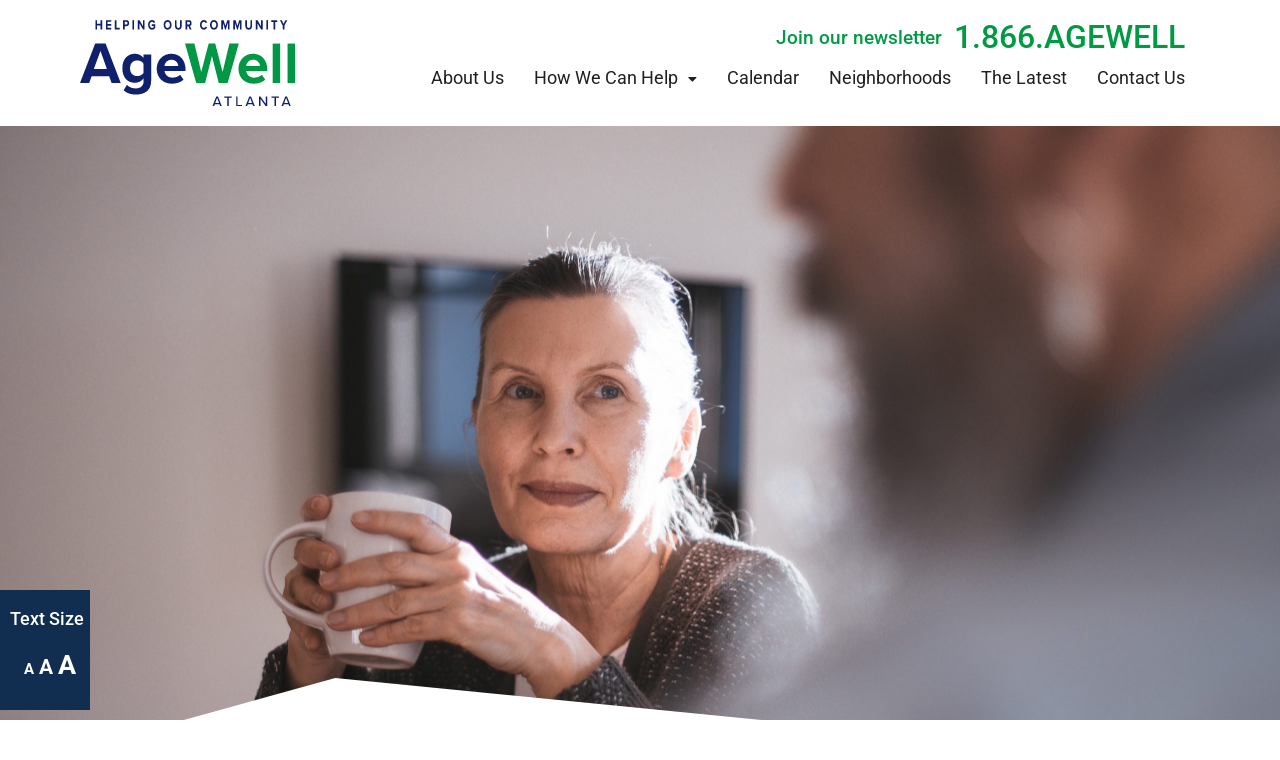

--- FILE ---
content_type: text/html; charset=UTF-8
request_url: https://agewellatl.org/about-us/
body_size: 24408
content:
<!doctype html>
<html lang="en-US">
<head>
	<meta charset="UTF-8">
<script>
var gform;gform||(document.addEventListener("gform_main_scripts_loaded",function(){gform.scriptsLoaded=!0}),document.addEventListener("gform/theme/scripts_loaded",function(){gform.themeScriptsLoaded=!0}),window.addEventListener("DOMContentLoaded",function(){gform.domLoaded=!0}),gform={domLoaded:!1,scriptsLoaded:!1,themeScriptsLoaded:!1,isFormEditor:()=>"function"==typeof InitializeEditor,callIfLoaded:function(o){return!(!gform.domLoaded||!gform.scriptsLoaded||!gform.themeScriptsLoaded&&!gform.isFormEditor()||(gform.isFormEditor()&&console.warn("The use of gform.initializeOnLoaded() is deprecated in the form editor context and will be removed in Gravity Forms 3.1."),o(),0))},initializeOnLoaded:function(o){gform.callIfLoaded(o)||(document.addEventListener("gform_main_scripts_loaded",()=>{gform.scriptsLoaded=!0,gform.callIfLoaded(o)}),document.addEventListener("gform/theme/scripts_loaded",()=>{gform.themeScriptsLoaded=!0,gform.callIfLoaded(o)}),window.addEventListener("DOMContentLoaded",()=>{gform.domLoaded=!0,gform.callIfLoaded(o)}))},hooks:{action:{},filter:{}},addAction:function(o,r,e,t){gform.addHook("action",o,r,e,t)},addFilter:function(o,r,e,t){gform.addHook("filter",o,r,e,t)},doAction:function(o){gform.doHook("action",o,arguments)},applyFilters:function(o){return gform.doHook("filter",o,arguments)},removeAction:function(o,r){gform.removeHook("action",o,r)},removeFilter:function(o,r,e){gform.removeHook("filter",o,r,e)},addHook:function(o,r,e,t,n){null==gform.hooks[o][r]&&(gform.hooks[o][r]=[]);var d=gform.hooks[o][r];null==n&&(n=r+"_"+d.length),gform.hooks[o][r].push({tag:n,callable:e,priority:t=null==t?10:t})},doHook:function(r,o,e){var t;if(e=Array.prototype.slice.call(e,1),null!=gform.hooks[r][o]&&((o=gform.hooks[r][o]).sort(function(o,r){return o.priority-r.priority}),o.forEach(function(o){"function"!=typeof(t=o.callable)&&(t=window[t]),"action"==r?t.apply(null,e):e[0]=t.apply(null,e)})),"filter"==r)return e[0]},removeHook:function(o,r,t,n){var e;null!=gform.hooks[o][r]&&(e=(e=gform.hooks[o][r]).filter(function(o,r,e){return!!(null!=n&&n!=o.tag||null!=t&&t!=o.priority)}),gform.hooks[o][r]=e)}});
</script>

		<meta name="viewport" content="width=device-width, initial-scale=1">
	<link rel="profile" href="http://gmpg.org/xfn/11">
	<title>About Us | AgeWell Atlanta</title>
	<style>img:is([sizes="auto" i], [sizes^="auto," i]) { contain-intrinsic-size: 3000px 1500px }</style>
	<meta name="dc.title" content="About Us | AgeWell Atlanta">
<meta name="dc.description" content="AgeWell Atlanta was created with a mission to offer assistance for senior adults in the Jewish community to “Age Well” through improved independence, quality of life, and social connection. ">
<meta name="dc.relation" content="https://agewellatl.org/about-us/">
<meta name="dc.source" content="https://agewellatl.org/">
<meta name="dc.language" content="en_US">
<meta name="description" content="AgeWell Atlanta was created with a mission to offer assistance for senior adults in the Jewish community to “Age Well” through improved independence, quality of life, and social connection. ">
<meta name="robots" content="index, follow, max-snippet:-1, max-image-preview:large, max-video-preview:-1">
<link rel="canonical" href="https://agewellatl.org/about-us/">
<link rel="alternate" type="application/rss+xml" title="AgeWell Atlanta &raquo; Feed" href="https://agewellatl.org/feed/" />
<link rel="alternate" type="application/rss+xml" title="AgeWell Atlanta &raquo; Comments Feed" href="https://agewellatl.org/comments/feed/" />
<link rel="alternate" type="text/calendar" title="AgeWell Atlanta &raquo; iCal Feed" href="https://agewellatl.org/events/?ical=1" />
<script>
window._wpemojiSettings = {"baseUrl":"https:\/\/s.w.org\/images\/core\/emoji\/16.0.1\/72x72\/","ext":".png","svgUrl":"https:\/\/s.w.org\/images\/core\/emoji\/16.0.1\/svg\/","svgExt":".svg","source":{"concatemoji":"https:\/\/agewellatl.org\/wp-includes\/js\/wp-emoji-release.min.js?ver=6.8.3"}};
/*! This file is auto-generated */
!function(s,n){var o,i,e;function c(e){try{var t={supportTests:e,timestamp:(new Date).valueOf()};sessionStorage.setItem(o,JSON.stringify(t))}catch(e){}}function p(e,t,n){e.clearRect(0,0,e.canvas.width,e.canvas.height),e.fillText(t,0,0);var t=new Uint32Array(e.getImageData(0,0,e.canvas.width,e.canvas.height).data),a=(e.clearRect(0,0,e.canvas.width,e.canvas.height),e.fillText(n,0,0),new Uint32Array(e.getImageData(0,0,e.canvas.width,e.canvas.height).data));return t.every(function(e,t){return e===a[t]})}function u(e,t){e.clearRect(0,0,e.canvas.width,e.canvas.height),e.fillText(t,0,0);for(var n=e.getImageData(16,16,1,1),a=0;a<n.data.length;a++)if(0!==n.data[a])return!1;return!0}function f(e,t,n,a){switch(t){case"flag":return n(e,"\ud83c\udff3\ufe0f\u200d\u26a7\ufe0f","\ud83c\udff3\ufe0f\u200b\u26a7\ufe0f")?!1:!n(e,"\ud83c\udde8\ud83c\uddf6","\ud83c\udde8\u200b\ud83c\uddf6")&&!n(e,"\ud83c\udff4\udb40\udc67\udb40\udc62\udb40\udc65\udb40\udc6e\udb40\udc67\udb40\udc7f","\ud83c\udff4\u200b\udb40\udc67\u200b\udb40\udc62\u200b\udb40\udc65\u200b\udb40\udc6e\u200b\udb40\udc67\u200b\udb40\udc7f");case"emoji":return!a(e,"\ud83e\udedf")}return!1}function g(e,t,n,a){var r="undefined"!=typeof WorkerGlobalScope&&self instanceof WorkerGlobalScope?new OffscreenCanvas(300,150):s.createElement("canvas"),o=r.getContext("2d",{willReadFrequently:!0}),i=(o.textBaseline="top",o.font="600 32px Arial",{});return e.forEach(function(e){i[e]=t(o,e,n,a)}),i}function t(e){var t=s.createElement("script");t.src=e,t.defer=!0,s.head.appendChild(t)}"undefined"!=typeof Promise&&(o="wpEmojiSettingsSupports",i=["flag","emoji"],n.supports={everything:!0,everythingExceptFlag:!0},e=new Promise(function(e){s.addEventListener("DOMContentLoaded",e,{once:!0})}),new Promise(function(t){var n=function(){try{var e=JSON.parse(sessionStorage.getItem(o));if("object"==typeof e&&"number"==typeof e.timestamp&&(new Date).valueOf()<e.timestamp+604800&&"object"==typeof e.supportTests)return e.supportTests}catch(e){}return null}();if(!n){if("undefined"!=typeof Worker&&"undefined"!=typeof OffscreenCanvas&&"undefined"!=typeof URL&&URL.createObjectURL&&"undefined"!=typeof Blob)try{var e="postMessage("+g.toString()+"("+[JSON.stringify(i),f.toString(),p.toString(),u.toString()].join(",")+"));",a=new Blob([e],{type:"text/javascript"}),r=new Worker(URL.createObjectURL(a),{name:"wpTestEmojiSupports"});return void(r.onmessage=function(e){c(n=e.data),r.terminate(),t(n)})}catch(e){}c(n=g(i,f,p,u))}t(n)}).then(function(e){for(var t in e)n.supports[t]=e[t],n.supports.everything=n.supports.everything&&n.supports[t],"flag"!==t&&(n.supports.everythingExceptFlag=n.supports.everythingExceptFlag&&n.supports[t]);n.supports.everythingExceptFlag=n.supports.everythingExceptFlag&&!n.supports.flag,n.DOMReady=!1,n.readyCallback=function(){n.DOMReady=!0}}).then(function(){return e}).then(function(){var e;n.supports.everything||(n.readyCallback(),(e=n.source||{}).concatemoji?t(e.concatemoji):e.wpemoji&&e.twemoji&&(t(e.twemoji),t(e.wpemoji)))}))}((window,document),window._wpemojiSettings);
</script>
<link rel='stylesheet' id='tribe-events-pro-mini-calendar-block-styles-css' href='https://agewellatl.org/wp-content/plugins/events-calendar-pro/build/css/tribe-events-pro-mini-calendar-block.css?ver=7.7.9' media='all' />
<style id='wp-emoji-styles-inline-css'>

	img.wp-smiley, img.emoji {
		display: inline !important;
		border: none !important;
		box-shadow: none !important;
		height: 1em !important;
		width: 1em !important;
		margin: 0 0.07em !important;
		vertical-align: -0.1em !important;
		background: none !important;
		padding: 0 !important;
	}
</style>
<style id='wpseopress-local-business-style-inline-css'>
span.wp-block-wpseopress-local-business-field{margin-right:8px}

</style>
<style id='global-styles-inline-css'>
:root{--wp--preset--aspect-ratio--square: 1;--wp--preset--aspect-ratio--4-3: 4/3;--wp--preset--aspect-ratio--3-4: 3/4;--wp--preset--aspect-ratio--3-2: 3/2;--wp--preset--aspect-ratio--2-3: 2/3;--wp--preset--aspect-ratio--16-9: 16/9;--wp--preset--aspect-ratio--9-16: 9/16;--wp--preset--color--black: #000000;--wp--preset--color--cyan-bluish-gray: #abb8c3;--wp--preset--color--white: #ffffff;--wp--preset--color--pale-pink: #f78da7;--wp--preset--color--vivid-red: #cf2e2e;--wp--preset--color--luminous-vivid-orange: #ff6900;--wp--preset--color--luminous-vivid-amber: #fcb900;--wp--preset--color--light-green-cyan: #7bdcb5;--wp--preset--color--vivid-green-cyan: #00d084;--wp--preset--color--pale-cyan-blue: #8ed1fc;--wp--preset--color--vivid-cyan-blue: #0693e3;--wp--preset--color--vivid-purple: #9b51e0;--wp--preset--gradient--vivid-cyan-blue-to-vivid-purple: linear-gradient(135deg,rgba(6,147,227,1) 0%,rgb(155,81,224) 100%);--wp--preset--gradient--light-green-cyan-to-vivid-green-cyan: linear-gradient(135deg,rgb(122,220,180) 0%,rgb(0,208,130) 100%);--wp--preset--gradient--luminous-vivid-amber-to-luminous-vivid-orange: linear-gradient(135deg,rgba(252,185,0,1) 0%,rgba(255,105,0,1) 100%);--wp--preset--gradient--luminous-vivid-orange-to-vivid-red: linear-gradient(135deg,rgba(255,105,0,1) 0%,rgb(207,46,46) 100%);--wp--preset--gradient--very-light-gray-to-cyan-bluish-gray: linear-gradient(135deg,rgb(238,238,238) 0%,rgb(169,184,195) 100%);--wp--preset--gradient--cool-to-warm-spectrum: linear-gradient(135deg,rgb(74,234,220) 0%,rgb(151,120,209) 20%,rgb(207,42,186) 40%,rgb(238,44,130) 60%,rgb(251,105,98) 80%,rgb(254,248,76) 100%);--wp--preset--gradient--blush-light-purple: linear-gradient(135deg,rgb(255,206,236) 0%,rgb(152,150,240) 100%);--wp--preset--gradient--blush-bordeaux: linear-gradient(135deg,rgb(254,205,165) 0%,rgb(254,45,45) 50%,rgb(107,0,62) 100%);--wp--preset--gradient--luminous-dusk: linear-gradient(135deg,rgb(255,203,112) 0%,rgb(199,81,192) 50%,rgb(65,88,208) 100%);--wp--preset--gradient--pale-ocean: linear-gradient(135deg,rgb(255,245,203) 0%,rgb(182,227,212) 50%,rgb(51,167,181) 100%);--wp--preset--gradient--electric-grass: linear-gradient(135deg,rgb(202,248,128) 0%,rgb(113,206,126) 100%);--wp--preset--gradient--midnight: linear-gradient(135deg,rgb(2,3,129) 0%,rgb(40,116,252) 100%);--wp--preset--font-size--small: 13px;--wp--preset--font-size--medium: 20px;--wp--preset--font-size--large: 36px;--wp--preset--font-size--x-large: 42px;--wp--preset--spacing--20: 0.44rem;--wp--preset--spacing--30: 0.67rem;--wp--preset--spacing--40: 1rem;--wp--preset--spacing--50: 1.5rem;--wp--preset--spacing--60: 2.25rem;--wp--preset--spacing--70: 3.38rem;--wp--preset--spacing--80: 5.06rem;--wp--preset--shadow--natural: 6px 6px 9px rgba(0, 0, 0, 0.2);--wp--preset--shadow--deep: 12px 12px 50px rgba(0, 0, 0, 0.4);--wp--preset--shadow--sharp: 6px 6px 0px rgba(0, 0, 0, 0.2);--wp--preset--shadow--outlined: 6px 6px 0px -3px rgba(255, 255, 255, 1), 6px 6px rgba(0, 0, 0, 1);--wp--preset--shadow--crisp: 6px 6px 0px rgba(0, 0, 0, 1);}:root { --wp--style--global--content-size: 800px;--wp--style--global--wide-size: 1200px; }:where(body) { margin: 0; }.wp-site-blocks > .alignleft { float: left; margin-right: 2em; }.wp-site-blocks > .alignright { float: right; margin-left: 2em; }.wp-site-blocks > .aligncenter { justify-content: center; margin-left: auto; margin-right: auto; }:where(.wp-site-blocks) > * { margin-block-start: 24px; margin-block-end: 0; }:where(.wp-site-blocks) > :first-child { margin-block-start: 0; }:where(.wp-site-blocks) > :last-child { margin-block-end: 0; }:root { --wp--style--block-gap: 24px; }:root :where(.is-layout-flow) > :first-child{margin-block-start: 0;}:root :where(.is-layout-flow) > :last-child{margin-block-end: 0;}:root :where(.is-layout-flow) > *{margin-block-start: 24px;margin-block-end: 0;}:root :where(.is-layout-constrained) > :first-child{margin-block-start: 0;}:root :where(.is-layout-constrained) > :last-child{margin-block-end: 0;}:root :where(.is-layout-constrained) > *{margin-block-start: 24px;margin-block-end: 0;}:root :where(.is-layout-flex){gap: 24px;}:root :where(.is-layout-grid){gap: 24px;}.is-layout-flow > .alignleft{float: left;margin-inline-start: 0;margin-inline-end: 2em;}.is-layout-flow > .alignright{float: right;margin-inline-start: 2em;margin-inline-end: 0;}.is-layout-flow > .aligncenter{margin-left: auto !important;margin-right: auto !important;}.is-layout-constrained > .alignleft{float: left;margin-inline-start: 0;margin-inline-end: 2em;}.is-layout-constrained > .alignright{float: right;margin-inline-start: 2em;margin-inline-end: 0;}.is-layout-constrained > .aligncenter{margin-left: auto !important;margin-right: auto !important;}.is-layout-constrained > :where(:not(.alignleft):not(.alignright):not(.alignfull)){max-width: var(--wp--style--global--content-size);margin-left: auto !important;margin-right: auto !important;}.is-layout-constrained > .alignwide{max-width: var(--wp--style--global--wide-size);}body .is-layout-flex{display: flex;}.is-layout-flex{flex-wrap: wrap;align-items: center;}.is-layout-flex > :is(*, div){margin: 0;}body .is-layout-grid{display: grid;}.is-layout-grid > :is(*, div){margin: 0;}body{padding-top: 0px;padding-right: 0px;padding-bottom: 0px;padding-left: 0px;}a:where(:not(.wp-element-button)){text-decoration: underline;}:root :where(.wp-element-button, .wp-block-button__link){background-color: #32373c;border-width: 0;color: #fff;font-family: inherit;font-size: inherit;line-height: inherit;padding: calc(0.667em + 2px) calc(1.333em + 2px);text-decoration: none;}.has-black-color{color: var(--wp--preset--color--black) !important;}.has-cyan-bluish-gray-color{color: var(--wp--preset--color--cyan-bluish-gray) !important;}.has-white-color{color: var(--wp--preset--color--white) !important;}.has-pale-pink-color{color: var(--wp--preset--color--pale-pink) !important;}.has-vivid-red-color{color: var(--wp--preset--color--vivid-red) !important;}.has-luminous-vivid-orange-color{color: var(--wp--preset--color--luminous-vivid-orange) !important;}.has-luminous-vivid-amber-color{color: var(--wp--preset--color--luminous-vivid-amber) !important;}.has-light-green-cyan-color{color: var(--wp--preset--color--light-green-cyan) !important;}.has-vivid-green-cyan-color{color: var(--wp--preset--color--vivid-green-cyan) !important;}.has-pale-cyan-blue-color{color: var(--wp--preset--color--pale-cyan-blue) !important;}.has-vivid-cyan-blue-color{color: var(--wp--preset--color--vivid-cyan-blue) !important;}.has-vivid-purple-color{color: var(--wp--preset--color--vivid-purple) !important;}.has-black-background-color{background-color: var(--wp--preset--color--black) !important;}.has-cyan-bluish-gray-background-color{background-color: var(--wp--preset--color--cyan-bluish-gray) !important;}.has-white-background-color{background-color: var(--wp--preset--color--white) !important;}.has-pale-pink-background-color{background-color: var(--wp--preset--color--pale-pink) !important;}.has-vivid-red-background-color{background-color: var(--wp--preset--color--vivid-red) !important;}.has-luminous-vivid-orange-background-color{background-color: var(--wp--preset--color--luminous-vivid-orange) !important;}.has-luminous-vivid-amber-background-color{background-color: var(--wp--preset--color--luminous-vivid-amber) !important;}.has-light-green-cyan-background-color{background-color: var(--wp--preset--color--light-green-cyan) !important;}.has-vivid-green-cyan-background-color{background-color: var(--wp--preset--color--vivid-green-cyan) !important;}.has-pale-cyan-blue-background-color{background-color: var(--wp--preset--color--pale-cyan-blue) !important;}.has-vivid-cyan-blue-background-color{background-color: var(--wp--preset--color--vivid-cyan-blue) !important;}.has-vivid-purple-background-color{background-color: var(--wp--preset--color--vivid-purple) !important;}.has-black-border-color{border-color: var(--wp--preset--color--black) !important;}.has-cyan-bluish-gray-border-color{border-color: var(--wp--preset--color--cyan-bluish-gray) !important;}.has-white-border-color{border-color: var(--wp--preset--color--white) !important;}.has-pale-pink-border-color{border-color: var(--wp--preset--color--pale-pink) !important;}.has-vivid-red-border-color{border-color: var(--wp--preset--color--vivid-red) !important;}.has-luminous-vivid-orange-border-color{border-color: var(--wp--preset--color--luminous-vivid-orange) !important;}.has-luminous-vivid-amber-border-color{border-color: var(--wp--preset--color--luminous-vivid-amber) !important;}.has-light-green-cyan-border-color{border-color: var(--wp--preset--color--light-green-cyan) !important;}.has-vivid-green-cyan-border-color{border-color: var(--wp--preset--color--vivid-green-cyan) !important;}.has-pale-cyan-blue-border-color{border-color: var(--wp--preset--color--pale-cyan-blue) !important;}.has-vivid-cyan-blue-border-color{border-color: var(--wp--preset--color--vivid-cyan-blue) !important;}.has-vivid-purple-border-color{border-color: var(--wp--preset--color--vivid-purple) !important;}.has-vivid-cyan-blue-to-vivid-purple-gradient-background{background: var(--wp--preset--gradient--vivid-cyan-blue-to-vivid-purple) !important;}.has-light-green-cyan-to-vivid-green-cyan-gradient-background{background: var(--wp--preset--gradient--light-green-cyan-to-vivid-green-cyan) !important;}.has-luminous-vivid-amber-to-luminous-vivid-orange-gradient-background{background: var(--wp--preset--gradient--luminous-vivid-amber-to-luminous-vivid-orange) !important;}.has-luminous-vivid-orange-to-vivid-red-gradient-background{background: var(--wp--preset--gradient--luminous-vivid-orange-to-vivid-red) !important;}.has-very-light-gray-to-cyan-bluish-gray-gradient-background{background: var(--wp--preset--gradient--very-light-gray-to-cyan-bluish-gray) !important;}.has-cool-to-warm-spectrum-gradient-background{background: var(--wp--preset--gradient--cool-to-warm-spectrum) !important;}.has-blush-light-purple-gradient-background{background: var(--wp--preset--gradient--blush-light-purple) !important;}.has-blush-bordeaux-gradient-background{background: var(--wp--preset--gradient--blush-bordeaux) !important;}.has-luminous-dusk-gradient-background{background: var(--wp--preset--gradient--luminous-dusk) !important;}.has-pale-ocean-gradient-background{background: var(--wp--preset--gradient--pale-ocean) !important;}.has-electric-grass-gradient-background{background: var(--wp--preset--gradient--electric-grass) !important;}.has-midnight-gradient-background{background: var(--wp--preset--gradient--midnight) !important;}.has-small-font-size{font-size: var(--wp--preset--font-size--small) !important;}.has-medium-font-size{font-size: var(--wp--preset--font-size--medium) !important;}.has-large-font-size{font-size: var(--wp--preset--font-size--large) !important;}.has-x-large-font-size{font-size: var(--wp--preset--font-size--x-large) !important;}
:root :where(.wp-block-pullquote){font-size: 1.5em;line-height: 1.6;}
</style>
<link rel='stylesheet' id='tribe-events-v2-single-skeleton-css' href='https://agewellatl.org/wp-content/plugins/the-events-calendar/build/css/tribe-events-single-skeleton.css?ver=6.15.10' media='all' />
<link rel='stylesheet' id='tribe-events-v2-single-skeleton-full-css' href='https://agewellatl.org/wp-content/plugins/the-events-calendar/build/css/tribe-events-single-full.css?ver=6.15.10' media='all' />
<link rel='stylesheet' id='tec-events-elementor-widgets-base-styles-css' href='https://agewellatl.org/wp-content/plugins/the-events-calendar/build/css/integrations/plugins/elementor/widgets/widget-base.css?ver=6.15.10' media='all' />
<link rel='stylesheet' id='hello-elementor-theme-style-css' href='https://agewellatl.org/wp-content/themes/hello-elementor/assets/css/theme.css?ver=3.4.5' media='all' />
<link rel='stylesheet' id='hello-elementor-child-style-css' href='https://agewellatl.org/wp-content/themes/hello-theme-child-master/style.css?ver=1.0.0' media='all' />
<link rel='stylesheet' id='hello-elementor-css' href='https://agewellatl.org/wp-content/themes/hello-elementor/assets/css/reset.css?ver=3.4.5' media='all' />
<link rel='stylesheet' id='hello-elementor-header-footer-css' href='https://agewellatl.org/wp-content/themes/hello-elementor/assets/css/header-footer.css?ver=3.4.5' media='all' />
<link rel='stylesheet' id='elementor-frontend-css' href='https://agewellatl.org/wp-content/plugins/elementor/assets/css/frontend.min.css?ver=3.33.3' media='all' />
<link rel='stylesheet' id='widget-image-css' href='https://agewellatl.org/wp-content/plugins/elementor/assets/css/widget-image.min.css?ver=3.33.3' media='all' />
<link rel='stylesheet' id='widget-heading-css' href='https://agewellatl.org/wp-content/plugins/elementor/assets/css/widget-heading.min.css?ver=3.33.3' media='all' />
<link rel='stylesheet' id='e-sticky-css' href='https://agewellatl.org/wp-content/plugins/elementor-pro/assets/css/modules/sticky.min.css?ver=3.34.0' media='all' />
<link rel='stylesheet' id='pp-tooltip-css' href='https://agewellatl.org/wp-content/plugins/powerpack-elements/assets/css/min/tooltip.min.css?ver=2.12.14' media='all' />
<link rel='stylesheet' id='widget-pp-buttons-css' href='https://agewellatl.org/wp-content/plugins/powerpack-elements/assets/css/min/widget-buttons.min.css?ver=2.12.14' media='all' />
<link rel='stylesheet' id='swiper-css' href='https://agewellatl.org/wp-content/plugins/elementor/assets/lib/swiper/v8/css/swiper.min.css?ver=8.4.5' media='all' />
<link rel='stylesheet' id='e-swiper-css' href='https://agewellatl.org/wp-content/plugins/elementor/assets/css/conditionals/e-swiper.min.css?ver=3.33.3' media='all' />
<link rel='stylesheet' id='elementor-icons-css' href='https://agewellatl.org/wp-content/plugins/elementor/assets/lib/eicons/css/elementor-icons.min.css?ver=5.44.0' media='all' />
<link rel='stylesheet' id='elementor-post-169-css' href='https://agewellatl.org/wp-content/uploads/elementor/css/post-169.css?ver=1767430172' media='all' />
<link rel='stylesheet' id='uael-frontend-css' href='https://agewellatl.org/wp-content/plugins/ultimate-elementor/assets/min-css/uael-frontend.min.css?ver=1.40.5' media='all' />
<link rel='stylesheet' id='uael-teammember-social-icons-css' href='https://agewellatl.org/wp-content/plugins/elementor/assets/css/widget-social-icons.min.css?ver=3.24.0' media='all' />
<link rel='stylesheet' id='uael-social-share-icons-brands-css' href='https://agewellatl.org/wp-content/plugins/elementor/assets/lib/font-awesome/css/brands.css?ver=5.15.3' media='all' />
<link rel='stylesheet' id='uael-social-share-icons-fontawesome-css' href='https://agewellatl.org/wp-content/plugins/elementor/assets/lib/font-awesome/css/fontawesome.css?ver=5.15.3' media='all' />
<link rel='stylesheet' id='uael-nav-menu-icons-css' href='https://agewellatl.org/wp-content/plugins/elementor/assets/lib/font-awesome/css/solid.css?ver=5.15.3' media='all' />
<link rel='stylesheet' id='pp-extensions-css' href='https://agewellatl.org/wp-content/plugins/powerpack-elements/assets/css/min/extensions.min.css?ver=2.12.14' media='all' />
<link rel='stylesheet' id='e-shapes-css' href='https://agewellatl.org/wp-content/plugins/elementor/assets/css/conditionals/shapes.min.css?ver=3.33.3' media='all' />
<link rel='stylesheet' id='widget-divider-css' href='https://agewellatl.org/wp-content/plugins/elementor/assets/css/widget-divider.min.css?ver=3.33.3' media='all' />
<link rel='stylesheet' id='pp-magnific-popup-css' href='https://agewellatl.org/wp-content/plugins/powerpack-elements/assets/lib/magnific-popup/magnific-popup.min.css?ver=2.12.14' media='all' />
<link rel='stylesheet' id='widget-pp-modal-popup-css' href='https://agewellatl.org/wp-content/plugins/powerpack-elements/assets/css/min/widget-modal-popup.min.css?ver=2.12.14' media='all' />
<link rel='stylesheet' id='elementor-post-440-css' href='https://agewellatl.org/wp-content/uploads/elementor/css/post-440.css?ver=1767457724' media='all' />
<link rel='stylesheet' id='elementor-post-14-css' href='https://agewellatl.org/wp-content/uploads/elementor/css/post-14.css?ver=1767430172' media='all' />
<link rel='stylesheet' id='elementor-post-18-css' href='https://agewellatl.org/wp-content/uploads/elementor/css/post-18.css?ver=1767430172' media='all' />
<link rel='stylesheet' id='tec-variables-skeleton-css' href='https://agewellatl.org/wp-content/plugins/the-events-calendar/common/build/css/variables-skeleton.css?ver=6.9.9' media='all' />
<link rel='stylesheet' id='tec-variables-full-css' href='https://agewellatl.org/wp-content/plugins/the-events-calendar/common/build/css/variables-full.css?ver=6.9.9' media='all' />
<link rel='stylesheet' id='tribe-events-v2-virtual-single-block-css' href='https://agewellatl.org/wp-content/plugins/events-calendar-pro/build/css/events-virtual-single-block.css?ver=7.7.9' media='all' />
<link rel='stylesheet' id='elementor-gf-local-poiretone-css' href='https://agewellatl.org/wp-content/uploads/elementor/google-fonts/css/poiretone.css?ver=1750882451' media='all' />
<link rel='stylesheet' id='elementor-gf-local-robotoslab-css' href='https://agewellatl.org/wp-content/uploads/elementor/google-fonts/css/robotoslab.css?ver=1750882457' media='all' />
<link rel='stylesheet' id='elementor-gf-local-roboto-css' href='https://agewellatl.org/wp-content/uploads/elementor/google-fonts/css/roboto.css?ver=1750882473' media='all' />
<link rel='stylesheet' id='elementor-icons-shared-0-css' href='https://agewellatl.org/wp-content/plugins/elementor/assets/lib/font-awesome/css/fontawesome.min.css?ver=5.15.3' media='all' />
<link rel='stylesheet' id='elementor-icons-fa-solid-css' href='https://agewellatl.org/wp-content/plugins/elementor/assets/lib/font-awesome/css/solid.min.css?ver=5.15.3' media='all' />
<link rel='stylesheet' id='elementor-icons-fa-regular-css' href='https://agewellatl.org/wp-content/plugins/elementor/assets/lib/font-awesome/css/regular.min.css?ver=5.15.3' media='all' />
<script id="jquery-core-js-extra">
var pp = {"ajax_url":"https:\/\/agewellatl.org\/wp-admin\/admin-ajax.php"};
</script>
<script src="https://agewellatl.org/wp-includes/js/jquery/jquery.min.js?ver=3.7.1" id="jquery-core-js"></script>
<script src="https://agewellatl.org/wp-includes/js/jquery/jquery-migrate.min.js?ver=3.4.1" id="jquery-migrate-js"></script>
<link rel="https://api.w.org/" href="https://agewellatl.org/wp-json/" /><link rel="alternate" title="JSON" type="application/json" href="https://agewellatl.org/wp-json/wp/v2/pages/440" /><link rel="EditURI" type="application/rsd+xml" title="RSD" href="https://agewellatl.org/xmlrpc.php?rsd" />
<link rel="alternate" title="oEmbed (JSON)" type="application/json+oembed" href="https://agewellatl.org/wp-json/oembed/1.0/embed?url=https%3A%2F%2Fagewellatl.org%2Fabout-us%2F" />
<link rel="alternate" title="oEmbed (XML)" type="text/xml+oembed" href="https://agewellatl.org/wp-json/oembed/1.0/embed?url=https%3A%2F%2Fagewellatl.org%2Fabout-us%2F&#038;format=xml" />

	<style id="zeno-font-resizer" type="text/css">
		p.zeno_font_resizer .screen-reader-text {
			border: 0;
			clip: rect(1px, 1px, 1px, 1px);
			clip-path: inset(50%);
			height: 1px;
			margin: -1px;
			overflow: hidden;
			padding: 0;
			position: absolute;
			width: 1px;
			word-wrap: normal !important;
		}
	</style>
	<meta name="tec-api-version" content="v1"><meta name="tec-api-origin" content="https://agewellatl.org"><link rel="alternate" href="https://agewellatl.org/wp-json/tribe/events/v1/" /><meta name="generator" content="Elementor 3.33.3; features: additional_custom_breakpoints; settings: css_print_method-external, google_font-enabled, font_display-auto">
<!-- Google Tag Manager -->
<script>(function(w,d,s,l,i){w[l]=w[l]||[];w[l].push({'gtm.start':
new Date().getTime(),event:'gtm.js'});var f=d.getElementsByTagName(s)[0],
j=d.createElement(s),dl=l!='dataLayer'?'&l='+l:'';j.async=true;j.src=
'https://www.googletagmanager.com/gtm.js?id='+i+dl;f.parentNode.insertBefore(j,f);
})(window,document,'script','dataLayer','GTM-NNJ69TG');</script>
<!-- End Google Tag Manager -->

<!-- Google Tag Manager -->
<script>(function(w,d,s,l,i){w[l]=w[l]||[];w[l].push({'gtm.start':
new Date().getTime(),event:'gtm.js'});var f=d.getElementsByTagName(s)[0],
j=d.createElement(s),dl=l!='dataLayer'?'&l='+l:'';j.async=true;j.src=
'https://www.googletagmanager.com/gtm.js?id='+i+dl;f.parentNode.insertBefore(j,f);
})(window,document,'script','dataLayer','GTM-PVS9LTS');</script>
<!-- End Google Tag Manager -->
			<style>
				.e-con.e-parent:nth-of-type(n+4):not(.e-lazyloaded):not(.e-no-lazyload),
				.e-con.e-parent:nth-of-type(n+4):not(.e-lazyloaded):not(.e-no-lazyload) * {
					background-image: none !important;
				}
				@media screen and (max-height: 1024px) {
					.e-con.e-parent:nth-of-type(n+3):not(.e-lazyloaded):not(.e-no-lazyload),
					.e-con.e-parent:nth-of-type(n+3):not(.e-lazyloaded):not(.e-no-lazyload) * {
						background-image: none !important;
					}
				}
				@media screen and (max-height: 640px) {
					.e-con.e-parent:nth-of-type(n+2):not(.e-lazyloaded):not(.e-no-lazyload),
					.e-con.e-parent:nth-of-type(n+2):not(.e-lazyloaded):not(.e-no-lazyload) * {
						background-image: none !important;
					}
				}
			</style>
			<link rel="icon" href="https://agewellatl.org/wp-content/uploads/2021/07/agewell-favicon-opt-150x150.png" sizes="32x32" />
<link rel="icon" href="https://agewellatl.org/wp-content/uploads/2021/07/agewell-favicon-opt-300x300.png" sizes="192x192" />
<link rel="apple-touch-icon" href="https://agewellatl.org/wp-content/uploads/2021/07/agewell-favicon-opt-300x300.png" />
<meta name="msapplication-TileImage" content="https://agewellatl.org/wp-content/uploads/2021/07/agewell-favicon-opt-300x300.png" />
		<style id="wp-custom-css">
			.tribe-common .tribe-common-form-control-checkbox__label, .tribe-common .tribe-common-form-control-radio__label {
    font-size: 0.9rem!important;
}

#top .main_color .tribe-common .tribe-common-form-control-checkbox__label, #top .main_color .tribe-common .tribe-common-form-control-radio__label, #top.tribe-theme-enfold .tribe-common .tribe-common-form-control-checkbox__label, #top.tribe-theme-enfold .tribe-common .tribe-common-form-control-radio__label {
    font-size: 0.9rem!important;
}

.tribe-common .tribe-common-form-control-slider__label {
    font-size: 1.1rem!important;
}

#top .main_color .tribe-common .tribe-common-form-control-slider__label, #top.tribe-theme-enfold .tribe-common .tribe-common-form-control-slider__label {
    font-size: 1.1rem!important;
}

.tribe-common .tribe-common-form-control-text__input {
    font-size: 1.4rem!important;
}

.tribe-common--breakpoint-medium.tribe-common .tribe-common-form-control-text__input {
    font-size: 0.9rem!important;
}

#top .main_color .tribe-common .tribe-common-form-control-text__input, #top.tribe-theme-enfold .tribe-common .tribe-common-form-control-text__input {
    font-size: 1.4rem!important;
}

#top .main_color .tribe-common.tribe-common--breakpoint-medium .tribe-common-form-control-text__input, #top.tribe-theme-enfold .tribe-common.tribe-common--breakpoint-medium .tribe-common-form-control-text__input {
    font-size: 0.9rem!important;
}

.tribe-common .tribe-common-form-control-toggle__label {
    font-size: 1.1rem!important;
}

#top .main_color .tribe-common .tribe-common-form-control-toggle__label, #top.tribe-theme-enfold .tribe-common .tribe-common-form-control-toggle__label {
    font-size: 1.1rem!important;
}

.tribe-common .tribe-common-b1 {
    font-size: 0.9rem!important;
}

.tribe-common--breakpoint-medium.tribe-common .tribe-common-b1 {
    font-size: 1.4rem!important;
}

.tribe-common .tribe-common-b2 {
    font-size: 1.1rem!important;
}

.tribe-common--breakpoint-medium.tribe-common .tribe-common-b2 {
    font-size: 0.9rem!important;
}

.tribe-common .tribe-common-b3 {
    font-size: 0.7rem!important;
}

.tribe-common--breakpoint-medium.tribe-common .tribe-common-b3 {
    font-size: 1.1rem!important;
}

.tribe-common--breakpoint-medium.tribe-common .tribe-common-b1--min-medium {
    font-size: 1.4rem!important;
}

.tribe-common--breakpoint-medium.tribe-common .tribe-common-b2--min-medium {
    font-size: 0.9rem!important;
}

.tribe-common--breakpoint-medium.tribe-common .tribe-common-b3--min-medium {
    font-size: 1.1rem!important;
}

.tribe-common .tribe-common-cta {
    font-size: 1.1rem!important;
}

.tribe-common .tribe-common-h1 {
    font-size: 1.8rem!important;
}

.tribe-common .tribe-common-h3 {
    font-size: 1.3rem!important;
}

.tribe-common--breakpoint-medium.tribe-common .tribe-common-h3 {
    font-size: 1.8rem!important;
}

.tribe-common .tribe-common-h6 {
    font-size: 1.4rem!important;
}

.tribe-common--breakpoint-medium.tribe-common .tribe-common-h6 {
    font-size: 1.4rem!important;
}

.tribe-common .tribe-common-h7 {
    font-size: 0.9rem!important;
}

.tribe-common .tribe-common-h8 {
    font-size: 1.1rem!important;
}

.tribe-common--breakpoint-medium.tribe-common .tribe-common-h3--min-medium {
    font-size: 1.8rem!important;
}

.tribe-common--breakpoint-medium.tribe-common .tribe-common-h6--min-medium {
    font-size: 1.4rem!important;
}

.tribe-common--breakpoint-medium.tribe-common .tribe-common-h7--min-medium {
    font-size: 0.9rem!important;
}

.tribe-theme-avada #main .tribe-common .tribe-common-h1 {
    font-size: 1.8rem!important;
}

.tribe-theme-avada #main .tribe-common .tribe-common-h3 {
    font-size: 1.3rem!important;
}

.tribe-theme-avada #main .tribe-common.tribe-common--breakpoint-medium .tribe-common-h3 {
    font-size: 1.8rem!important;
}

.tribe-theme-avada #main .tribe-common .tribe-common-h6 {
    font-size: 1.4rem!important;
}

.tribe-theme-avada #main .tribe-common.tribe-common--breakpoint-medium .tribe-common-h6 {
    font-size: 1.4rem!important;
}

.tribe-theme-avada #main .tribe-common .tribe-common-h7 {
    font-size: 0.9rem!important;
}

.tribe-theme-avada #main .tribe-common .tribe-common-h8 {
    font-size: 1.1rem!important;
}

.tribe-theme-avada #main .tribe-common.tribe-common--breakpoint-medium .tribe-common-h3--min-medium {
    font-size: 1.8rem!important;
}

.tribe-theme-avada #main .tribe-common.tribe-common--breakpoint-medium .tribe-common-h6--min-medium {
    font-size: 1.4rem!important;
}

.tribe-theme-avada #main .tribe-common.tribe-common--breakpoint-medium .tribe-common-h7--min-medium {
    font-size: 0.9rem!important;
}

.tribe-common .tribe-common-c-btn-border, .tribe-common a.tribe-common-c-btn-border {
    font-size: 0.9rem!important;
}

.tribe-common .tribe-common-c-btn-border-small, .tribe-common a.tribe-common-c-btn-border-small {
    font-size: 1.1rem!important;
}

.tribe-common .tribe-common-c-btn, .tribe-common a.tribe-common-c-btn {
    font-size: 0.9rem!important;
}

.tribe-events .datepicker .datepicker-switch {
    font-size: 1.4rem!important;
}

.tribe-events .datepicker .dow {
    font-size: 0.7rem!important;
}

.tribe-events .datepicker .day {
    font-size: 1.4rem!important;
}

.tribe-events .datepicker .month,.tribe-events .datepicker .year {
    font-size: 1.1rem!important;
}

.tribe-common--breakpoint-medium.tribe-events .tribe-events-c-view-selector--labels .tribe-events-c-view-selector__button-text {
    font-size: 0.9rem!important;
}

.tribe-events .tribe-events-c-view-selector__list-item-text {
    font-size: 0.9rem!important;
}

.tribe-events .tribe-events-calendar-list__event-date-tag-weekday {
    font-size: 0.7rem!important;
}

.tribe-events .tribe-events-calendar-month__calendar-event-datetime {
    font-size: 0.7rem!important;
}

.tribe-events .tribe-events-calendar-month__calendar-event-tooltip-datetime {
    font-size: 0.7rem!important;
}

.tribe-events .tribe-events-calendar-latest-past__event-date-tag-month,.tribe-events .tribe-events-calendar-latest-past__event-date-tag-year {
    font-size: 0.7rem!important;
}

.elementor-kit-169 button,.elementor-kit-169 input[type="button"],.elementor-kit-169 input[type="submit"],.elementor-kit-169 .elementor-button {
    font-size: 1.3rem !important;
}

.tribe-common--breakpoint-medium.tribe-common .tribe-common-h3 {
    font-size: 1.3rem !important;
}

.tribe-events-single-event-description p {
    font-size: 1.3rem !important;
}

dl dt,dl dd abbr,dl dd, h2.tribe-events-single-section-title, .tribe-events-cal-links a, .tribe-events-back a, input.tribe-common-form-control-text__input, button.tribe-events-c-search__button, span.tribe-events-c-view-.elementor-kit-169__button-text.tribe-common-a11y-visual-hide, a.tribe-common-c-btn-border-small, span.tribe-events-pro-photo__event-date-tag-month, span.tribe-events-pro-photo__event-date-tag-daynum, .tribe-events-pro-photo__event-datetime, .tribe-events-pro-photo__event-title a, .tribe-events-c-nav__prev-label, .tribe-events-c-nav__next-label {
    font-size: 1.3rem !important;
}

span.tribe-events-c-top-bar__datepicker-desktop {
    font-size: 1.3rem !important;
}

.tribe-related-events * {
		font-size: 1rem !important;
}

.tribe-common .tribe-common-c-btn, .tribe-common a.tribe-common-c-btn {
    background-color: #666666!important;
}

.tribe-common .tribe-common-c-svgicon {
    color: #666666!important;
}

.tribe-events-calendar-list__event-venue span, .tribe-events-calendar-list__event-description p, .tribe-events-single-event-description p {
    font-size: 1.2rem!important;
}

.tribe-events-calendar-list__event-datetime *, .tribe-events-pro-photo__event-datetime *, .tribe-events-schedule h2, .tribe-events-schedule span {
		font-size: 1rem!important;
}

span.tribe-events-c-small-cta__price {
		font-size: 1.1rem!important;
}

.tribe-events-pg-template *, .elementor-widget-tec_elementor_widget_events_view *, .tribe-common * {
	font-family: Roboto,-apple-system,BlinkMacSystemFont,Segoe UI,Helvetica Neue,Arial,Noto Sans,sans-serif!important;
}

element.style {
}
.elementor-kit-169 button, .elementor-kit-169 input[type="button"], .elementor-kit-169 input[type="submit"], .elementor-kit-169 .elementor-button {
    font-size: 1.3rem !important;
}
.elementor-kit-169 button, .elementor-kit-169 input[type=button], .elementor-kit-169 input[type=submit], .elementor-kit-169 .elementor-button {
    font-size: 1.2rem;
    font-weight: 700;
    text-transform: uppercase;
    color: #4f94d4;
    border-radius: 50px 50px 50px 50px;
    padding: 15px 30px;
	
element.style {
}
.elementor-kit-169 button, .elementor-kit-169 input[type=button], .elementor-kit-169 input[type=submit], .elementor-kit-169 .elementor-button {
    font-size: 1.2rem;
    font-weight: 700;
    text-transform: uppercase;
    color: #fff;
    border-radius: 50px 50px 50px 50px;
    padding: 15px 30px;
}
.elementor-kit-169 button, .elementor-kit-169 input[type="button"], .elementor-kit-169 input[type="submit"], .elementor-kit-169 .elementor-button {
    font-size: 1.3rem !important;
}
.elementor-kit-169 button, .elementor-kit-169 input[type="button"], .elementor-kit-169 input[type="submit"], .elementor-kit-169 .elementor-button {
    font-size: 1.3rem !important;
}
.elementor-kit-169 button, .elementor-kit-169 input[type=button], .elementor-kit-169 input[type=submit], .elementor-kit-169 .elementor-button {
    font-size: 1.2rem;
    font-weight: 700;
    text-transform: uppercase;
    color: var(--e-global-color-2dffcda );
    border-radius: 50px 50px 50px 50px;
    padding: 15px 30px;
}
[type=button]:not(:disabled), [type=submit]:not(:disabled), button:not(:disabled) {
    cursor: pointer;
}
.tribe-common button {
    padding: 0;
}
.tribe-common button, .tribe-common input[type=button], .tribe-common input[type=reset], .tribe-common input[type=submit] {
    cursor: pointer;
    overflow: visible;
}
.tribe-common button, .tribe-common input, .tribe-common select, .tribe-common textarea {
    box-sizing: border-box;
    margin: 0;
}		</style>
		</head>
<body class="wp-singular page-template-default page page-id-440 wp-embed-responsive wp-theme-hello-elementor wp-child-theme-hello-theme-child-master tribe-no-js hello-elementor-default elementor-default elementor-kit-169 elementor-page elementor-page-440 elementor-page-5008">

<!-- Google Tag Manager (noscript) -->
<noscript><iframe src="https://www.googletagmanager.com/ns.html?id=GTM-NNJ69TG"
height="0" width="0" style="display:none;visibility:hidden"></iframe></noscript>
<!-- End Google Tag Manager (noscript) -->

<!-- Google Tag Manager (noscript) -->
<noscript><iframe src="https://www.googletagmanager.com/ns.html?id=GTM-PVS9LTS"
height="0" width="0" style="display:none;visibility:hidden"></iframe></noscript>
<!-- End Google Tag Manager (noscript) -->
		<header data-elementor-type="header" data-elementor-id="14" class="elementor elementor-14 elementor-location-header" data-elementor-post-type="elementor_library">
					<section class="elementor-section elementor-top-section elementor-element elementor-element-65e9342 elementor-section-boxed elementor-section-height-default elementor-section-height-default" data-id="65e9342" data-element_type="section" data-settings="{&quot;background_background&quot;:&quot;classic&quot;,&quot;sticky&quot;:&quot;top&quot;,&quot;sticky_on&quot;:[&quot;desktop&quot;,&quot;tablet&quot;,&quot;mobile&quot;],&quot;sticky_offset&quot;:0,&quot;sticky_effects_offset&quot;:0,&quot;sticky_anchor_link_offset&quot;:0}">
						<div class="elementor-container elementor-column-gap-default">
					<div class="elementor-column elementor-col-50 elementor-top-column elementor-element elementor-element-a273097" data-id="a273097" data-element_type="column">
			<div class="elementor-widget-wrap elementor-element-populated">
						<div class="elementor-element elementor-element-d33f2b6 elementor-widget elementor-widget-image" data-id="d33f2b6" data-element_type="widget" data-widget_type="image.default">
				<div class="elementor-widget-container">
																<a href="https://agewellatl.org">
							<img width="1" height="1" src="https://agewellatl.org/wp-content/uploads/2021/05/agewell-logo.svg" class="attachment-large size-large wp-image-313" alt="AgeWell logo" />								</a>
															</div>
				</div>
					</div>
		</div>
				<div class="elementor-column elementor-col-50 elementor-top-column elementor-element elementor-element-c22c680" data-id="c22c680" data-element_type="column">
			<div class="elementor-widget-wrap elementor-element-populated">
						<div class="elementor-element elementor-element-eadf8b0 elementor-widget__width-initial elementor-hidden-tablet elementor-hidden-phone elementor-widget elementor-widget-heading" data-id="eadf8b0" data-element_type="widget" data-widget_type="heading.default">
				<div class="elementor-widget-container">
					<h2 class="elementor-heading-title elementor-size-default"><a href="https://agewellatl.org/newsletter/" target="_blank">Join our newsletter</a></h2>				</div>
				</div>
				<div class="elementor-element elementor-element-3fae8df elementor-widget__width-initial elementor-widget-tablet__width-inherit elementor-widget-mobile__width-auto elementor-widget elementor-widget-heading" data-id="3fae8df" data-element_type="widget" data-widget_type="heading.default">
				<div class="elementor-widget-container">
					<h2 class="elementor-heading-title elementor-size-default">1.866.AGEWELL</h2>				</div>
				</div>
				<div class="elementor-element elementor-element-0611c5b uael-nav-menu__align-right uael-submenu-icon-classic uael-submenu-animation-slide_up uael-submenu-open-hover uael-link-redirect-child uael-nav-menu__breakpoint-tablet uael-nav-menu-toggle-label-no elementor-widget elementor-widget-uael-nav-menu" data-id="0611c5b" data-element_type="widget" data-settings="{&quot;distance_from_menu&quot;:{&quot;unit&quot;:&quot;px&quot;,&quot;size&quot;:&quot;&quot;,&quot;sizes&quot;:[]},&quot;distance_from_menu_tablet&quot;:{&quot;unit&quot;:&quot;px&quot;,&quot;size&quot;:&quot;&quot;,&quot;sizes&quot;:[]},&quot;distance_from_menu_mobile&quot;:{&quot;unit&quot;:&quot;px&quot;,&quot;size&quot;:&quot;&quot;,&quot;sizes&quot;:[]}}" data-widget_type="uael-nav-menu.default">
				<div class="elementor-widget-container">
							<div class="uael-nav-menu uael-layout-horizontal uael-nav-menu-layout uael-pointer__none" data-layout="horizontal">
				<div role="button" class="uael-nav-menu__toggle elementor-clickable">
					<span class="screen-reader-text">Main Menu</span>
					<div class="uael-nav-menu-icon">
						<i aria-hidden="true" class="fas fa-align-justify"></i>					</div>
									</div>
							<nav class="uael-nav-menu__layout-horizontal uael-nav-menu__submenu-classic" data-toggle-icon="&lt;i aria-hidden=&quot;true&quot; class=&quot;fas fa-align-justify&quot;&gt;&lt;/i&gt;" data-close-icon="&lt;i aria-hidden=&quot;true&quot; class=&quot;far fa-window-close&quot;&gt;&lt;/i&gt;" data-full-width="yes"><ul id="menu-1-0611c5b" class="uael-nav-menu"><li id="menu-item-672" class="menu-item menu-item-type-post_type menu-item-object-page current-menu-item page_item page-item-440 current_page_item parent uael-creative-menu"><a href="https://agewellatl.org/about-us/" class = "uael-menu-item">About Us</a></li>
<li id="menu-item-682" class="menu-item menu-item-type-custom menu-item-object-custom menu-item-has-children parent uael-has-submenu uael-creative-menu"><div class="uael-has-submenu-container"><a class = "uael-menu-item">How We Can Help<span class='uael-menu-toggle sub-arrow uael-menu-child-0'><i class='fa'></i></span></a></div>
<ul class="sub-menu">
	<li id="menu-item-673" class="menu-item menu-item-type-post_type menu-item-object-page uael-creative-menu"><a href="https://agewellatl.org/active-lifestyles/" class = "uael-sub-menu-item">Active Lifestyles</a></li>
	<li id="menu-item-679" class="menu-item menu-item-type-post_type menu-item-object-page uael-creative-menu"><a href="https://agewellatl.org/residential-communities/" class = "uael-sub-menu-item">Residential Communities</a></li>
	<li id="menu-item-678" class="menu-item menu-item-type-post_type menu-item-object-page uael-creative-menu"><a href="https://agewellatl.org/at-home-care-services/" class = "uael-sub-menu-item">At-Home Care Services</a></li>
	<li id="menu-item-676" class="menu-item menu-item-type-post_type menu-item-object-page uael-creative-menu"><a href="https://agewellatl.org/counseling-family-support/" class = "uael-sub-menu-item">Counseling &#038; Family Support</a></li>
	<li id="menu-item-674" class="menu-item menu-item-type-post_type menu-item-object-page uael-creative-menu"><a href="https://agewellatl.org/care-coordination/" class = "uael-sub-menu-item">Care Coordination</a></li>
	<li id="menu-item-681" class="menu-item menu-item-type-post_type menu-item-object-page uael-creative-menu"><a href="https://agewellatl.org/transportation-services/" class = "uael-sub-menu-item">Transportation Services</a></li>
</ul>
</li>
<li id="menu-item-772" class="menu-item menu-item-type-post_type menu-item-object-page parent uael-creative-menu"><a href="https://agewellatl.org/calendar-of-events/" class = "uael-menu-item">Calendar</a></li>
<li id="menu-item-899" class="menu-item menu-item-type-post_type menu-item-object-page parent uael-creative-menu"><a href="https://agewellatl.org/neighborhoods/" class = "uael-menu-item">Neighborhoods</a></li>
<li id="menu-item-923" class="menu-item menu-item-type-post_type menu-item-object-page parent uael-creative-menu"><a href="https://agewellatl.org/the-latest/" class = "uael-menu-item">The Latest</a></li>
<li id="menu-item-675" class="menu-item menu-item-type-post_type menu-item-object-page parent uael-creative-menu"><a href="https://agewellatl.org/contact-us/" class = "uael-menu-item">Contact Us</a></li>
</ul></nav>
					</div>
							</div>
				</div>
					</div>
		</div>
					</div>
		</section>
				</header>
		
<main id="content" class="site-main post-440 page type-page status-publish hentry">

	
	<div class="page-content">
				<div data-elementor-type="wp-page" data-elementor-id="440" class="elementor elementor-440" data-elementor-post-type="page">
						<section class="elementor-section elementor-top-section elementor-element elementor-element-74f3d9d elementor-section-height-min-height elementor-section-items-stretch elementor-section-boxed elementor-section-height-default" data-id="74f3d9d" data-element_type="section" data-settings="{&quot;background_background&quot;:&quot;classic&quot;,&quot;shape_divider_bottom&quot;:&quot;triangle-asymmetrical&quot;}">
							<div class="elementor-background-overlay"></div>
						<div class="elementor-shape elementor-shape-bottom" aria-hidden="true" data-negative="false">
			<svg xmlns="http://www.w3.org/2000/svg" viewBox="0 0 1000 100" preserveAspectRatio="none">
	<path class="elementor-shape-fill" d="M738,99l262-93V0H0v5.6L738,99z"/>
</svg>		</div>
					<div class="elementor-container elementor-column-gap-default">
					<div class="elementor-column elementor-col-100 elementor-top-column elementor-element elementor-element-c9b316e" data-id="c9b316e" data-element_type="column">
			<div class="elementor-widget-wrap">
							</div>
		</div>
					</div>
		</section>
				<section class="elementor-section elementor-top-section elementor-element elementor-element-988b3f0 elementor-section-boxed elementor-section-height-default elementor-section-height-default" data-id="988b3f0" data-element_type="section">
						<div class="elementor-container elementor-column-gap-default">
					<div class="elementor-column elementor-col-100 elementor-top-column elementor-element elementor-element-014a6bc" data-id="014a6bc" data-element_type="column">
			<div class="elementor-widget-wrap elementor-element-populated">
						<div class="elementor-element elementor-element-c6f814b elementor-widget elementor-widget-heading" data-id="c6f814b" data-element_type="widget" data-widget_type="heading.default">
				<div class="elementor-widget-container">
					<h4 class="elementor-heading-title elementor-size-default">About Us</h4>				</div>
				</div>
				<div class="elementor-element elementor-element-cf3fee1 elementor-widget elementor-widget-heading" data-id="cf3fee1" data-element_type="widget" data-widget_type="heading.default">
				<div class="elementor-widget-container">
					<h2 class="elementor-heading-title elementor-size-default">The AgeWell Atlanta Story</h2>				</div>
				</div>
				<div class="elementor-element elementor-element-37f0a27 elementor-widget-divider--view-line elementor-widget elementor-widget-divider" data-id="37f0a27" data-element_type="widget" data-widget_type="divider.default">
				<div class="elementor-widget-container">
							<div class="elementor-divider">
			<span class="elementor-divider-separator">
						</span>
		</div>
						</div>
				</div>
				<div class="elementor-element elementor-element-797b4b0 elementor-widget elementor-widget-text-editor" data-id="797b4b0" data-element_type="widget" data-widget_type="text-editor.default">
				<div class="elementor-widget-container">
									<p><span style="font-weight: 400;">One of the most common calls the senior care experts at AgeWell Atlanta receive is from an adult tasked with the tremendous responsibility of helping with elderly parents. Doctors’ appointments. Transportation. Groceries. Socialization. Isolation. The stress on seniors, their adult children and other caretakers can be beyond challenging.</span></p><p><span style="font-weight: 400;">AgeWell Atlanta was created with a mission to offer assistance for senior adults in the Jewish community to “Age Well” through improved independence, quality of life, and social connection. Through </span><span style="font-weight: 400;">a unique collaborative partnership of four Atlanta Jewish agencies, AgeWell Atlanta is able to provide expert advice, guidance, and </span><span style="font-weight: 400;">a unique depth of experience and offerings.</span></p><p><span style="font-weight: 400;">Through its centralized concierge platform, AgeWell Atlanta makes the process easier, less stressful, and most importantly, a happier, healthier, better life for those we love.</span></p>								</div>
				</div>
				<div class="elementor-element elementor-element-f8b4496 elementor-align-center elementor-widget elementor-widget-button" data-id="f8b4496" data-element_type="widget" data-widget_type="button.default">
				<div class="elementor-widget-container">
									<div class="elementor-button-wrapper">
					<a class="elementor-button elementor-button-link elementor-size-sm" href="https://agewellatl.org/contact-us/">
						<span class="elementor-button-content-wrapper">
									<span class="elementor-button-text">Contact Us</span>
					</span>
					</a>
				</div>
								</div>
				</div>
					</div>
		</div>
					</div>
		</section>
				<section class="elementor-section elementor-top-section elementor-element elementor-element-ac58fde elementor-section-boxed elementor-section-height-default elementor-section-height-default" data-id="ac58fde" data-element_type="section">
						<div class="elementor-container elementor-column-gap-default">
					<div class="elementor-column elementor-col-100 elementor-top-column elementor-element elementor-element-1bc758a" data-id="1bc758a" data-element_type="column">
			<div class="elementor-widget-wrap elementor-element-populated">
						<div class="elementor-element elementor-element-6847fc6 elementor-widget elementor-widget-heading" data-id="6847fc6" data-element_type="widget" data-widget_type="heading.default">
				<div class="elementor-widget-container">
					<h2 class="elementor-heading-title elementor-size-default">Meet Our Team</h2>				</div>
				</div>
				<div class="elementor-element elementor-element-b0f2172 elementor-widget-divider--view-line elementor-widget elementor-widget-divider" data-id="b0f2172" data-element_type="widget" data-widget_type="divider.default">
				<div class="elementor-widget-container">
							<div class="elementor-divider">
			<span class="elementor-divider-separator">
						</span>
		</div>
						</div>
				</div>
				<section class="elementor-section elementor-inner-section elementor-element elementor-element-80e253b elementor-section-boxed elementor-section-height-default elementor-section-height-default" data-id="80e253b" data-element_type="section">
						<div class="elementor-container elementor-column-gap-default">
					<div class="elementor-column elementor-col-33 elementor-inner-column elementor-element elementor-element-79a3aef" data-id="79a3aef" data-element_type="column">
			<div class="elementor-widget-wrap elementor-element-populated">
						<div class="elementor-element elementor-element-71a8f6e elementor-widget elementor-widget-image" data-id="71a8f6e" data-element_type="widget" data-widget_type="image.default">
				<div class="elementor-widget-container">
															<img decoding="async" src="https://agewellatl.org/wp-content/uploads/elementor/thumbs/Laurie00650-rbxympoo6navuo1m11rr2c36q68a9ldhzq0ecto4i2.jpg" title="laurie00650" alt="laurie00650" loading="lazy" />															</div>
				</div>
				<div class="elementor-element elementor-element-945ba2a elementor-widget elementor-widget-text-editor" data-id="945ba2a" data-element_type="widget" data-widget_type="text-editor.default">
				<div class="elementor-widget-container">
									<p><b>Lauri Cohen</b></p><p><strong>Information and Referral Concierge</strong></p>								</div>
				</div>
				<div class="elementor-element elementor-element-aa72a22 elementor-widget elementor-widget-pp-modal-popup" data-id="aa72a22" data-element_type="widget" data-settings="{&quot;layout_type&quot;:&quot;standard&quot;,&quot;trigger&quot;:&quot;on-click&quot;,&quot;prevent_scroll&quot;:&quot;yes&quot;,&quot;close_button&quot;:&quot;yes&quot;,&quot;esc_exit&quot;:&quot;yes&quot;,&quot;click_exit&quot;:&quot;yes&quot;,&quot;popup_animation_in&quot;:&quot;mfp-zoom-in&quot;,&quot;overlay_switch&quot;:&quot;yes&quot;,&quot;close_button_position&quot;:&quot;win-top-right&quot;}" data-widget_type="pp-modal-popup.default">
				<div class="elementor-widget-container">
							<div class="pp-modal-popup-wrap" id="pp-modal-popup-wrap-aa72a22">
			<div class="pp-modal-popup" data-src="#pp-modal-popup-window-aa72a22" data-popup-settings="{&quot;popupType&quot;:&quot;inline&quot;,&quot;src&quot;:&quot;#pp-modal-popup-window-aa72a22&quot;,&quot;triggerElement&quot;:&quot;.pp-modal-popup-link-aa72a22&quot;}">
				<div class="pp-modal-popup-button-wrap elementor-align-center"><span class="pp-modal-popup-button pp-modal-popup-link pp-modal-popup-link-aa72a22 elementor-button elementor-size-md"><span >Read Bio</span></span></div>			</div>
		</div>
		<div class="pp-modal-popup-window pp-modal-popup-window-aa72a22" id="pp-modal-popup-window-aa72a22">
									<div class="pp-popup-header">
						<h2 class="pp-popup-title">
							Lauri Cohen						</h2>
					</div>
					<div class="pp-popup-content" id="pp-popup-content"><p>Lauri Cohen is one of the compassionate voices on the end of the other end of the line at AgeWell Atlanta. She is here to guide older adults and family caregivers through the challenges of aging.  She spent 14 years working in the Jewish community in various roles, including Health Care Lobbying, Governance and Community Engagement consulting for Jewish Federation of North America. At the Jewish Federation of Greater Atlanta, Lauri worked as the Community Camp Ambassador to help families identify meaningful and affordable Jewish sleep away camp options.</p>
<p>She received her Master’s in Social Work from Washington University in St. Louis, specializing in Geriatrics and Jewish Communal work. Lauri lives in Dunwoody with her husband, Alan, and two teenage daughters, Emily and Abby.</p>
</div>		</div>
						</div>
				</div>
					</div>
		</div>
				<div class="elementor-column elementor-col-33 elementor-inner-column elementor-element elementor-element-a95c7ee" data-id="a95c7ee" data-element_type="column">
			<div class="elementor-widget-wrap elementor-element-populated">
						<div class="elementor-element elementor-element-c2ca762 elementor-widget elementor-widget-image" data-id="c2ca762" data-element_type="widget" data-widget_type="image.default">
				<div class="elementor-widget-container">
															<img decoding="async" src="https://agewellatl.org/wp-content/uploads/elementor/thumbs/Darlene-Prince-COLOR-e1680625919842-rbxymlxbfb5qk872n058sd1ccmqtesykn7egfptp6y.jpg" title="darlene prince color" alt="darlene prince color" loading="lazy" />															</div>
				</div>
				<div class="elementor-element elementor-element-6ff25a9 elementor-widget elementor-widget-text-editor" data-id="6ff25a9" data-element_type="widget" data-widget_type="text-editor.default">
				<div class="elementor-widget-container">
									<p><b>Darlene Prince</b></p>
<p><b>Information &amp; Referral Concierge</b></p>								</div>
				</div>
				<div class="elementor-element elementor-element-9aa15bf elementor-widget elementor-widget-pp-modal-popup" data-id="9aa15bf" data-element_type="widget" data-settings="{&quot;layout_type&quot;:&quot;standard&quot;,&quot;trigger&quot;:&quot;on-click&quot;,&quot;prevent_scroll&quot;:&quot;yes&quot;,&quot;close_button&quot;:&quot;yes&quot;,&quot;esc_exit&quot;:&quot;yes&quot;,&quot;click_exit&quot;:&quot;yes&quot;,&quot;popup_animation_in&quot;:&quot;mfp-zoom-in&quot;,&quot;overlay_switch&quot;:&quot;yes&quot;,&quot;close_button_position&quot;:&quot;win-top-right&quot;}" data-widget_type="pp-modal-popup.default">
				<div class="elementor-widget-container">
							<div class="pp-modal-popup-wrap" id="pp-modal-popup-wrap-9aa15bf">
			<div class="pp-modal-popup" data-src="#pp-modal-popup-window-9aa15bf" data-popup-settings="{&quot;popupType&quot;:&quot;inline&quot;,&quot;src&quot;:&quot;#pp-modal-popup-window-9aa15bf&quot;,&quot;triggerElement&quot;:&quot;.pp-modal-popup-link-9aa15bf&quot;}">
				<div class="pp-modal-popup-button-wrap elementor-align-center"><span class="pp-modal-popup-button pp-modal-popup-link pp-modal-popup-link-9aa15bf elementor-button elementor-size-md"><span >Read Bio</span></span></div>			</div>
		</div>
		<div class="pp-modal-popup-window pp-modal-popup-window-9aa15bf" id="pp-modal-popup-window-9aa15bf">
									<div class="pp-popup-header">
						<h2 class="pp-popup-title">
							Darlene Prince						</h2>
					</div>
					<div class="pp-popup-content" id="pp-popup-content"><p style="font-weight: 400;">Darlene’s career experiences include over 30 years of service – in both Illinois and Georgia – in medical case management for the HIV/AIDS infected and affected population; foster care; serving the Intellectually &amp; Developmentally Disabled population; and mass incarcerated individuals. In addition, she currently serves as a board member for The Center for Youth &amp; Family Solutions-CYFS in Illinois, and as board co-chair of a 501c3 Georgia non-profit entitled THE RE-ENTRY CONNECTION INC. – where, for the past 12 years, she has assisted in the mentoring of formerly and currently incarcerated women. Darlene says living a life of service for impoverished, vulnerable, and diverse communities has taught her that all life has worth, and that all persons deserve to be treated with dignity and respect. Darlene attempts to instill hope and a greater sense of pride in each person she meets as they try to survive life’s challenging journey.</p>
<p style="font-weight: 400;">Darlene is a mother of two and grandparent of five, currently residing in Powder Springs, Georgia, with her daughter, three grandchildren, and a Shih Tzu named Astro.   </p>
<p style="font-weight: 400;">Looking back over her life, Darlene would say her proudest moments have been in the parenting of her children and grandchildren while acquiring her B.A. degree from Western Illinois University; Master’s Degree in Human Services from Capella University with a specialization in Social and Community Services; and now pursuing her Ph.D. Darlene has NHA: Certification in Billing, Coding &amp; Medical Terminology Specialist and a Certificate in Aging and Gerontology.</p>
<p style="font-weight: 400;">Some of her hobbies include playing darts, traveling, and gardening.</p>
</div>		</div>
						</div>
				</div>
					</div>
		</div>
				<div class="elementor-column elementor-col-33 elementor-inner-column elementor-element elementor-element-007766d" data-id="007766d" data-element_type="column">
			<div class="elementor-widget-wrap elementor-element-populated">
						<div class="elementor-element elementor-element-b51a780 elementor-widget elementor-widget-image" data-id="b51a780" data-element_type="widget" data-widget_type="image.default">
				<div class="elementor-widget-container">
															<img decoding="async" src="https://agewellatl.org/wp-content/uploads/elementor/thumbs/Ashley-Maloy-Head-Shot1-rbxyn9fa661wmh8xtsax0p3v79izr8jv2fplfmuuve.png" title="Ashley Maloy Head Shot1" alt="Ashley Maloy - Neighborhoods Manager" loading="lazy" />															</div>
				</div>
				<div class="elementor-element elementor-element-a08162c elementor-widget elementor-widget-text-editor" data-id="a08162c" data-element_type="widget" data-widget_type="text-editor.default">
				<div class="elementor-widget-container">
									<p><strong>Ashley Maloy</strong></p><p><strong>Neighborhoods Manager</strong></p>								</div>
				</div>
				<div class="elementor-element elementor-element-1b9c816 elementor-widget elementor-widget-pp-modal-popup" data-id="1b9c816" data-element_type="widget" data-settings="{&quot;layout_type&quot;:&quot;standard&quot;,&quot;trigger&quot;:&quot;on-click&quot;,&quot;prevent_scroll&quot;:&quot;yes&quot;,&quot;close_button&quot;:&quot;yes&quot;,&quot;esc_exit&quot;:&quot;yes&quot;,&quot;click_exit&quot;:&quot;yes&quot;,&quot;popup_animation_in&quot;:&quot;mfp-zoom-in&quot;,&quot;overlay_switch&quot;:&quot;yes&quot;,&quot;close_button_position&quot;:&quot;win-top-right&quot;}" data-widget_type="pp-modal-popup.default">
				<div class="elementor-widget-container">
							<div class="pp-modal-popup-wrap" id="pp-modal-popup-wrap-1b9c816">
			<div class="pp-modal-popup" data-src="#pp-modal-popup-window-1b9c816" data-popup-settings="{&quot;popupType&quot;:&quot;inline&quot;,&quot;src&quot;:&quot;#pp-modal-popup-window-1b9c816&quot;,&quot;triggerElement&quot;:&quot;.pp-modal-popup-link-1b9c816&quot;}">
				<div class="pp-modal-popup-button-wrap elementor-align-center"><span class="pp-modal-popup-button pp-modal-popup-link pp-modal-popup-link-1b9c816 elementor-button elementor-size-md"><span >Read Bio</span></span></div>			</div>
		</div>
		<div class="pp-modal-popup-window pp-modal-popup-window-1b9c816" id="pp-modal-popup-window-1b9c816">
									<div class="pp-popup-header">
						<h2 class="pp-popup-title">
							Ashley Maloy						</h2>
					</div>
					<div class="pp-popup-content" id="pp-popup-content"><p>AgeWell Atlanta Neighborhoods Manager</p>
<p>Ashley received a bachelor’s degree in psychology from the University of Georgia before completing her master's degree in marriage and family therapy at Appalachian State University. She is currently a Licensed Marriage and Family Therapist (LMFT). After graduation she volunteered with older adults in Atlanta and served for seven years as the Resident Services Coordinator at The Cohen Home Assisted Living in Johns Creek. As the AgeWell Atlanta Neighborhoods Manager, Ashley plans social programming for seniors aging in place. She also manages and distributes grant funding to help support older adults with subsidized assistive devices, home safety evaluations and home repairs. Ashley is native to Atlanta and loves her work with older adults. She enjoys reading and spending time with her 6 year old daughter.</p>
</div>		</div>
						</div>
				</div>
					</div>
		</div>
					</div>
		</section>
					</div>
		</div>
					</div>
		</section>
				</div>
		
		
			</div>

	
</main>

			<footer data-elementor-type="footer" data-elementor-id="18" class="elementor elementor-18 elementor-location-footer" data-elementor-post-type="elementor_library">
					<section class="elementor-section elementor-top-section elementor-element elementor-element-496d6ae elementor-section-full_width elementor-section-height-default elementor-section-height-default" data-id="496d6ae" data-element_type="section" id="contact-row-foot">
						<div class="elementor-container elementor-column-gap-no">
					<div class="elementor-column elementor-col-100 elementor-top-column elementor-element elementor-element-4c1d790" data-id="4c1d790" data-element_type="column">
			<div class="elementor-widget-wrap elementor-element-populated">
						<div class="elementor-element elementor-element-495fd89 elementor-widget elementor-widget-template" data-id="495fd89" data-element_type="widget" data-widget_type="template.default">
				<div class="elementor-widget-container">
							<div class="elementor-template">
					<div data-elementor-type="section" data-elementor-id="1490" class="elementor elementor-1490 elementor-location-footer" data-elementor-post-type="elementor_library">
					<section class="elementor-section elementor-top-section elementor-element elementor-element-598abb8 elementor-section-boxed elementor-section-height-default elementor-section-height-default" data-id="598abb8" data-element_type="section" data-settings="{&quot;background_background&quot;:&quot;classic&quot;}">
						<div class="elementor-container elementor-column-gap-default">
					<div class="elementor-column elementor-col-50 elementor-top-column elementor-element elementor-element-08cafad elementor-hidden-tablet elementor-hidden-phone" data-id="08cafad" data-element_type="column">
			<div class="elementor-widget-wrap elementor-element-populated">
						<div class="elementor-element elementor-element-4f80583 elementor-widget elementor-widget-image" data-id="4f80583" data-element_type="widget" data-widget_type="image.default">
				<div class="elementor-widget-container">
															<img width="352" height="338" src="https://agewellatl.org/wp-content/uploads/2021/07/YellingLadyNoBackground.webp" class="attachment-large size-large wp-image-2385" alt="An AgeWell community member shouting" srcset="https://agewellatl.org/wp-content/uploads/2021/07/YellingLadyNoBackground.webp 352w, https://agewellatl.org/wp-content/uploads/2021/07/YellingLadyNoBackground-300x288.webp 300w" sizes="(max-width: 352px) 100vw, 352px" />															</div>
				</div>
					</div>
		</div>
				<div class="elementor-column elementor-col-50 elementor-top-column elementor-element elementor-element-8ac5f39" data-id="8ac5f39" data-element_type="column">
			<div class="elementor-widget-wrap elementor-element-populated">
						<div class="elementor-element elementor-element-3091bde elementor-widget elementor-widget-text-editor" data-id="3091bde" data-element_type="widget" data-widget_type="text-editor.default">
				<div class="elementor-widget-container">
									<h2>GET HELP TODAY</h2><p>Fill out the form below to ask any questions that you may have.</p>								</div>
				</div>
				<div class="elementor-element elementor-element-1a68f74 pp-gravity-form-button-full-width pp-gravity-form-pagination-buttons-auto elementor-widget elementor-widget-pp-gravity-forms" data-id="1a68f74" data-element_type="widget" data-widget_type="pp-gravity-forms.default">
				<div class="elementor-widget-container">
									<div class="pp-contact-form pp-gravity-form labels-hide">
										
                <div class='gf_browser_chrome gform_wrapper gravity-theme gform-theme--no-framework' data-form-theme='gravity-theme' data-form-index='0' id='gform_wrapper_2' style='display:none'>
                        <div class='gform_heading'>
                            <p class='gform_description'></p>
                        </div><form method='post' enctype='multipart/form-data'  id='gform_2'  action='/about-us/' data-formid='2' novalidate>
                        <div class='gform-body gform_body'><div id='gform_fields_2' class='gform_fields top_label form_sublabel_below description_below validation_below'><div id="field_2_8" class="gfield gfield--type-honeypot gform_validation_container field_sublabel_below gfield--has-description field_description_below field_validation_below gfield_visibility_visible"  ><label class='gfield_label gform-field-label' for='input_2_8'>Company</label><div class='ginput_container'><input name='input_8' id='input_2_8' type='text' value='' autocomplete='new-password'/></div><div class='gfield_description' id='gfield_description_2_8'>This field is for validation purposes and should be left unchanged.</div></div><div id="field_2_6" class="gfield gfield--type-text gfield--input-type-text gfield--width-full field_sublabel_below gfield--no-description field_description_below field_validation_below gfield_visibility_visible"  ><label class='gfield_label gform-field-label' for='input_2_6'>Name</label><div class='ginput_container ginput_container_text'><input name='input_6' id='input_2_6' type='text' value='' class='large'    placeholder='Name'  aria-invalid="false"   /></div></div><div id="field_2_4" class="gfield gfield--type-email gfield--input-type-email gfield--width-full field_sublabel_below gfield--no-description field_description_below field_validation_below gfield_visibility_visible"  ><label class='gfield_label gform-field-label' for='input_2_4'>Email</label><div class='ginput_container ginput_container_email'>
                            <input name='input_4' id='input_2_4' type='email' value='' class='medium'   placeholder='Email'  aria-invalid="false"  />
                        </div></div><div id="field_2_5" class="gfield gfield--type-textarea gfield--input-type-textarea field_sublabel_below gfield--no-description field_description_below field_validation_below gfield_visibility_visible"  ><label class='gfield_label gform-field-label' for='input_2_5'>Message</label><div class='ginput_container ginput_container_textarea'><textarea name='input_5' id='input_2_5' class='textarea small'    placeholder='Message'  aria-invalid="false"   rows='10' cols='50'></textarea></div></div><div id="field_2_7" class="gfield gfield--type-text gfield--input-type-text gfield--width-full field_sublabel_below gfield--no-description field_description_below field_validation_below gfield_visibility_visible"  ><label class='gfield_label gform-field-label' for='input_2_7'>What is 2 + 6?</label><div class='ginput_container ginput_container_text'><input name='input_7' id='input_2_7' type='text' value='' class='large'    placeholder='What is 2 + 6?'  aria-invalid="false"   /></div></div></div></div>
        <div class='gform-footer gform_footer top_label'> <div class="gf-turnstile-container"> <div id="cf-turnstile-gf-2" class="cf-turnstile" data-sitekey="0x4AAAAAAAEXeP1Ocfeh65sm" data-theme="light" data-language="auto" data-size="normal" data-retry="auto" data-retry-interval="1000" data-action="gravity-form-2" data-appearance="always"></div> <script>document.addEventListener("DOMContentLoaded", function() { setTimeout(function(){ var e=document.getElementById("cf-turnstile-gf-2"); e&&!e.innerHTML.trim()&&(turnstile.remove("#cf-turnstile-gf-2"), turnstile.render("#cf-turnstile-gf-2", {sitekey:"0x4AAAAAAAEXeP1Ocfeh65sm"})); }, 0); });</script> <br class="cf-turnstile-br cf-turnstile-br-gf-2"> </div> <style> .gf-turnstile-container { width: 100%; } .gform_footer.top_label { display: flex; flex-wrap: wrap; } </style> <script>document.addEventListener("DOMContentLoaded", function() {document.addEventListener('gform/post_render', function handlePostRender(event) {if (event.detail.formId !== 2) {return;}gform.utils.addAsyncFilter('gform/submission/pre_submission', async function handlePreSubmission(data) {document.addEventListener('gform/post_render', function rerenderTurnstile(event) {if (event.detail.formId !== 2) {return;}const turnstileElement = document.getElementById('cf-turnstile-gf-2');if (turnstileElement) {turnstile.remove('#cf-turnstile-gf-2');turnstile.render('#cf-turnstile-gf-2');}document.removeEventListener('gform/post_render', rerenderTurnstile);});gform.utils.removeFilter('gform/submission/pre_submission', handlePreSubmission);return data;});document.removeEventListener('gform/post_render', handlePostRender);});});</script><input type='submit' id='gform_submit_button_2' class='gform_button button' onclick='gform.submission.handleButtonClick(this);' data-submission-type='submit' value='SEND'  /> 
            <input type='hidden' class='gform_hidden' name='gform_submission_method' data-js='gform_submission_method_2' value='postback' />
            <input type='hidden' class='gform_hidden' name='gform_theme' data-js='gform_theme_2' id='gform_theme_2' value='gravity-theme' />
            <input type='hidden' class='gform_hidden' name='gform_style_settings' data-js='gform_style_settings_2' id='gform_style_settings_2' value='[]' />
            <input type='hidden' class='gform_hidden' name='is_submit_2' value='1' />
            <input type='hidden' class='gform_hidden' name='gform_submit' value='2' />
            
            <input type='hidden' class='gform_hidden' name='gform_unique_id' value='' />
            <input type='hidden' class='gform_hidden' name='state_2' value='WyJbXSIsIjNmN2ViZDEyYTQyYzYyNjRiNGM3MjcyOGZkZTFmOTFiIl0=' />
            <input type='hidden' autocomplete='off' class='gform_hidden' name='gform_target_page_number_2' id='gform_target_page_number_2' value='0' />
            <input type='hidden' autocomplete='off' class='gform_hidden' name='gform_source_page_number_2' id='gform_source_page_number_2' value='1' />
            <input type='hidden' name='gform_field_values' value='' />
            
        </div>
                        </form>
                        </div><script>
gform.initializeOnLoaded( function() {gformInitSpinner( 2, 'https://agewellatl.org/wp-content/plugins/gravityforms/images/spinner.svg', true );jQuery('#gform_ajax_frame_2').on('load',function(){var contents = jQuery(this).contents().find('*').html();var is_postback = contents.indexOf('GF_AJAX_POSTBACK') >= 0;if(!is_postback){return;}var form_content = jQuery(this).contents().find('#gform_wrapper_2');var is_confirmation = jQuery(this).contents().find('#gform_confirmation_wrapper_2').length > 0;var is_redirect = contents.indexOf('gformRedirect(){') >= 0;var is_form = form_content.length > 0 && ! is_redirect && ! is_confirmation;var mt = parseInt(jQuery('html').css('margin-top'), 10) + parseInt(jQuery('body').css('margin-top'), 10) + 100;if(is_form){form_content.find('form').css('opacity', 0);jQuery('#gform_wrapper_2').html(form_content.html());if(form_content.hasClass('gform_validation_error')){jQuery('#gform_wrapper_2').addClass('gform_validation_error');} else {jQuery('#gform_wrapper_2').removeClass('gform_validation_error');}setTimeout( function() { /* delay the scroll by 50 milliseconds to fix a bug in chrome */  }, 50 );if(window['gformInitDatepicker']) {gformInitDatepicker();}if(window['gformInitPriceFields']) {gformInitPriceFields();}var current_page = jQuery('#gform_source_page_number_2').val();gformInitSpinner( 2, 'https://agewellatl.org/wp-content/plugins/gravityforms/images/spinner.svg', true );jQuery(document).trigger('gform_page_loaded', [2, current_page]);window['gf_submitting_2'] = false;}else if(!is_redirect){var confirmation_content = jQuery(this).contents().find('.GF_AJAX_POSTBACK').html();if(!confirmation_content){confirmation_content = contents;}jQuery('#gform_wrapper_2').replaceWith(confirmation_content);jQuery(document).trigger('gform_confirmation_loaded', [2]);window['gf_submitting_2'] = false;wp.a11y.speak(jQuery('#gform_confirmation_message_2').text());}else{jQuery('#gform_2').append(contents);if(window['gformRedirect']) {gformRedirect();}}jQuery(document).trigger("gform_pre_post_render", [{ formId: "2", currentPage: "current_page", abort: function() { this.preventDefault(); } }]);        if (event && event.defaultPrevented) {                return;        }        const gformWrapperDiv = document.getElementById( "gform_wrapper_2" );        if ( gformWrapperDiv ) {            const visibilitySpan = document.createElement( "span" );            visibilitySpan.id = "gform_visibility_test_2";            gformWrapperDiv.insertAdjacentElement( "afterend", visibilitySpan );        }        const visibilityTestDiv = document.getElementById( "gform_visibility_test_2" );        let postRenderFired = false;        function triggerPostRender() {            if ( postRenderFired ) {                return;            }            postRenderFired = true;            gform.core.triggerPostRenderEvents( 2, current_page );            if ( visibilityTestDiv ) {                visibilityTestDiv.parentNode.removeChild( visibilityTestDiv );            }        }        function debounce( func, wait, immediate ) {            var timeout;            return function() {                var context = this, args = arguments;                var later = function() {                    timeout = null;                    if ( !immediate ) func.apply( context, args );                };                var callNow = immediate && !timeout;                clearTimeout( timeout );                timeout = setTimeout( later, wait );                if ( callNow ) func.apply( context, args );            };        }        const debouncedTriggerPostRender = debounce( function() {            triggerPostRender();        }, 200 );        if ( visibilityTestDiv && visibilityTestDiv.offsetParent === null ) {            const observer = new MutationObserver( ( mutations ) => {                mutations.forEach( ( mutation ) => {                    if ( mutation.type === 'attributes' && visibilityTestDiv.offsetParent !== null ) {                        debouncedTriggerPostRender();                        observer.disconnect();                    }                });            });            observer.observe( document.body, {                attributes: true,                childList: false,                subtree: true,                attributeFilter: [ 'style', 'class' ],            });        } else {            triggerPostRender();        }    } );} );
</script>
				</div>
								</div>
				</div>
					</div>
		</div>
					</div>
		</section>
				</div>
				</div>
						</div>
				</div>
					</div>
		</div>
					</div>
		</section>
				<section class="elementor-section elementor-top-section elementor-element elementor-element-c86d7eb elementor-section-boxed elementor-section-height-default elementor-section-height-default" data-id="c86d7eb" data-element_type="section" data-settings="{&quot;background_background&quot;:&quot;classic&quot;}">
						<div class="elementor-container elementor-column-gap-default">
					<div class="elementor-column elementor-col-100 elementor-top-column elementor-element elementor-element-a2c2ad4" data-id="a2c2ad4" data-element_type="column">
			<div class="elementor-widget-wrap elementor-element-populated">
						<section class="elementor-section elementor-inner-section elementor-element elementor-element-e22ddfb elementor-section-boxed elementor-section-height-default elementor-section-height-default" data-id="e22ddfb" data-element_type="section">
						<div class="elementor-container elementor-column-gap-default">
					<div class="elementor-column elementor-col-20 elementor-inner-column elementor-element elementor-element-729a5d9" data-id="729a5d9" data-element_type="column">
			<div class="elementor-widget-wrap elementor-element-populated">
						<div class="elementor-element elementor-element-ca79f18 elementor-widget elementor-widget-image" data-id="ca79f18" data-element_type="widget" data-widget_type="image.default">
				<div class="elementor-widget-container">
															<img width="1" height="1" src="https://agewellatl.org/wp-content/uploads/2021/05/agewell-logo.svg" class="attachment-large size-large wp-image-313" alt="AgeWell logo" />															</div>
				</div>
					</div>
		</div>
				<div class="elementor-column elementor-col-20 elementor-inner-column elementor-element elementor-element-119ab8d" data-id="119ab8d" data-element_type="column">
			<div class="elementor-widget-wrap elementor-element-populated">
						<div class="elementor-element elementor-element-154e492a elementor-widget elementor-widget-image" data-id="154e492a" data-element_type="widget" data-widget_type="image.default">
				<div class="elementor-widget-container">
																<a href="https://www.jewishhomelife.org/" target="_blank">
							<img width="1" height="1" src="https://agewellatl.org/wp-content/uploads/2021/05/home-life-logo.svg" class="attachment-large size-large wp-image-286" alt="Jewish HomeLife logo" />								</a>
															</div>
				</div>
					</div>
		</div>
				<div class="elementor-column elementor-col-20 elementor-inner-column elementor-element elementor-element-0799ff8" data-id="0799ff8" data-element_type="column">
			<div class="elementor-widget-wrap elementor-element-populated">
						<div class="elementor-element elementor-element-2a386b89 elementor-widget elementor-widget-image" data-id="2a386b89" data-element_type="widget" data-widget_type="image.default">
				<div class="elementor-widget-container">
																<a href="https://jfcsatl.org/services/aviv-older-adults" target="_blank">
							<img width="1" height="1" src="https://agewellatl.org/wp-content/uploads/2021/05/Aviv-logo.svg" class="attachment-large size-large wp-image-285" alt="Aviv Older Adult Services - Jewish Family &amp; Career Services logo" />								</a>
															</div>
				</div>
					</div>
		</div>
				<div class="elementor-column elementor-col-20 elementor-inner-column elementor-element elementor-element-7a953b6" data-id="7a953b6" data-element_type="column">
			<div class="elementor-widget-wrap elementor-element-populated">
						<div class="elementor-element elementor-element-3a01acee elementor-widget elementor-widget-image" data-id="3a01acee" data-element_type="widget" data-widget_type="image.default">
				<div class="elementor-widget-container">
																<a href="https://www.atlantajcc.org/" target="_blank">
							<img width="1" height="1" src="https://agewellatl.org/wp-content/uploads/2021/05/mjcca-logo.svg" class="attachment-large size-large wp-image-284" alt="Marcus Jewish Community Center of Atlanta logo" />								</a>
															</div>
				</div>
					</div>
		</div>
				<div class="elementor-column elementor-col-20 elementor-inner-column elementor-element elementor-element-ba49452" data-id="ba49452" data-element_type="column">
			<div class="elementor-widget-wrap elementor-element-populated">
						<div class="elementor-element elementor-element-794494e7 elementor-widget elementor-widget-image" data-id="794494e7" data-element_type="widget" data-widget_type="image.default">
				<div class="elementor-widget-container">
																<a href="https://jewishatlanta.org/" target="_blank">
							<img width="1" height="1" src="https://agewellatl.org/wp-content/uploads/2021/05/jhlc-logo.svg" class="attachment-large size-large wp-image-283" alt="Jewish Federation of Greater Atlanta logo" />								</a>
															</div>
				</div>
					</div>
		</div>
					</div>
		</section>
				<div class="elementor-element elementor-element-d3ab159 elementor-widget elementor-widget-text-editor" data-id="d3ab159" data-element_type="widget" data-widget_type="text-editor.default">
				<div class="elementor-widget-container">
									<p>AgeWell Atlanta serves all people in our community regardless of their faith, race, or nationality. AgeWell Atlanta is a collaboration between Aviv Older Adult Services of Jewish Family &amp; Career Services (JF&amp;CS), Jewish HomeLife (JHL), the Marcus Jewish Community Center of Atlanta (MJCCA), and the Jewish Federation of Greater Atlanta (Federation).<br /><a href="https://agewellatl.org/privacy-policy/">Privacy Policy</a></p>								</div>
				</div>
				<div class="elementor-element elementor-element-d6a02c6 pp-buttons-halign-stretch elementor-widget__width-inherit pp-buttons-stack-tablet pp-buttons-valign-middle elementor-widget elementor-widget-pp-buttons" data-id="d6a02c6" data-element_type="widget" data-widget_type="pp-buttons.default">
				<div class="elementor-widget-container">
							<div class="pp-buttons-group">
											<a href="https://www.facebook.com/agewellatl/" target="_blank" class="pp-button elementor-button elementor-size-custom elementor-repeater-item-50b0a86 ">
					<div class="pp-button-content-wrapper">
						<span class="pp-button-content-inner pp-icon-before">
							
								<span class="pp-button-title">
									Follow Us On Facebook								</span>
													</span>
					</div>
				</a>
																<a href="https://agewellatl.org/newsletter/" class="pp-button elementor-button elementor-size-custom elementor-repeater-item-177a332 ">
					<div class="pp-button-content-wrapper">
						<span class="pp-button-content-inner pp-icon-before">
							
								<span class="pp-button-title">
									Join Our<br />Newsletter								</span>
													</span>
					</div>
				</a>
										</div>				</div>
				</div>
				<div class="elementor-element elementor-element-9a65e8b elementor-widget elementor-widget-text-editor" data-id="9a65e8b" data-element_type="widget" data-widget_type="text-editor.default">
				<div class="elementor-widget-container">
									© 2026 AgeWell Atlanta | All Rights Reserved								</div>
				</div>
					</div>
		</div>
					</div>
		</section>
				<section class="elementor-section elementor-top-section elementor-element elementor-element-8bb3696 elementor-section-boxed elementor-section-height-default elementor-section-height-default" data-id="8bb3696" data-element_type="section" data-settings="{&quot;background_background&quot;:&quot;classic&quot;}">
						<div class="elementor-container elementor-column-gap-default">
					<div class="elementor-column elementor-col-50 elementor-top-column elementor-element elementor-element-702d92d9" data-id="702d92d9" data-element_type="column" data-settings="{&quot;background_background&quot;:&quot;classic&quot;}">
			<div class="elementor-widget-wrap elementor-element-populated">
						<div class="elementor-element elementor-element-3f2076b3 elementor-widget__width-initial elementor-fixed elementor-widget elementor-widget-wp-widget-zeno_fr_widget" data-id="3f2076b3" data-element_type="widget" id="resizer-widget" data-settings="{&quot;_position&quot;:&quot;fixed&quot;}" data-widget_type="wp-widget-zeno_fr_widget.default">
				<div class="elementor-widget-container">
					<h5>Text Size</h5>
	<div class="zeno_font_resizer_container">
		<p class="zeno_font_resizer" style="text-align: center; font-weight: bold;">
			<span>
				<a href="#" class="zeno_font_resizer_minus" title="Decrease font size" style="font-size: 0.7em;">A<span class="screen-reader-text"> Decrease font size.</span></a>
				<a href="#" class="zeno_font_resizer_reset" title="Reset font size">A<span class="screen-reader-text"> Reset font size.</span></a>
				<a href="#" class="zeno_font_resizer_add" title="Increase font size" style="font-size: 1.3em;">A<span class="screen-reader-text"> Increase font size.</span></a>
			</span>
			<input type="hidden" id="zeno_font_resizer_value" value="html" />
			<input type="hidden" id="zeno_font_resizer_ownelement" value="" />
			<input type="hidden" id="zeno_font_resizer_resizeMax" value="24" />
			<input type="hidden" id="zeno_font_resizer_resizeMin" value="10" />
			<input type="hidden" id="zeno_font_resizer_resizeSteps" value="1.6" />
			<input type="hidden" id="zeno_font_resizer_cookieTime" value="31" />
		</p>
	</div>
					</div>
				</div>
					</div>
		</div>
				<div class="elementor-column elementor-col-50 elementor-top-column elementor-element elementor-element-7f5d8ec6" data-id="7f5d8ec6" data-element_type="column">
			<div class="elementor-widget-wrap">
							</div>
		</div>
					</div>
		</section>
				</footer>
		
<script type="speculationrules">
{"prefetch":[{"source":"document","where":{"and":[{"href_matches":"\/*"},{"not":{"href_matches":["\/wp-*.php","\/wp-admin\/*","\/wp-content\/uploads\/*","\/wp-content\/*","\/wp-content\/plugins\/*","\/wp-content\/themes\/hello-theme-child-master\/*","\/wp-content\/themes\/hello-elementor\/*","\/*\\?(.+)"]}},{"not":{"selector_matches":"a[rel~=\"nofollow\"]"}},{"not":{"selector_matches":".no-prefetch, .no-prefetch a"}}]},"eagerness":"conservative"}]}
</script>
		<script>
		( function ( body ) {
			'use strict';
			body.className = body.className.replace( /\btribe-no-js\b/, 'tribe-js' );
		} )( document.body );
		</script>
						<script type="text/javascript">
				(function() {
					// Global page view and session tracking for UAEL Modal Popup feature
					try {
						// Session tracking: increment if this is a new session
						
						// Check if any popup on this page uses current page tracking
						var hasCurrentPageTracking = false;
						var currentPagePopups = [];
						// Check all modal popups on this page for current page tracking
						if (typeof jQuery !== 'undefined') {
							jQuery('.uael-modal-parent-wrapper').each(function() {
								var scope = jQuery(this).data('page-views-scope');
								var enabled = jQuery(this).data('page-views-enabled');
								var popupId = jQuery(this).attr('id').replace('-overlay', '');	
								if (enabled === 'yes' && scope === 'current') {
									hasCurrentPageTracking = true;
									currentPagePopups.push(popupId);
								}
							});
						}
						// Global tracking: ALWAYS increment if ANY popup on the site uses global tracking
												// Current page tracking: increment per-page counters
						if (hasCurrentPageTracking && currentPagePopups.length > 0) {
							var currentUrl = window.location.href;
							var urlKey = 'uael_page_views_' + btoa(currentUrl).replace(/[^a-zA-Z0-9]/g, '').substring(0, 50);
							var currentPageViews = parseInt(localStorage.getItem(urlKey) || '0');
							currentPageViews++;
							localStorage.setItem(urlKey, currentPageViews.toString());
							// Store URL mapping for each popup
							for (var i = 0; i < currentPagePopups.length; i++) {
								var popupUrlKey = 'uael_popup_' + currentPagePopups[i] + '_url_key';
								localStorage.setItem(popupUrlKey, urlKey);
							}
						}
					} catch (e) {
						// Silently fail if localStorage is not available
					}
				})();
				</script>
				<script> /* <![CDATA[ */var tribe_l10n_datatables = {"aria":{"sort_ascending":": activate to sort column ascending","sort_descending":": activate to sort column descending"},"length_menu":"Show _MENU_ entries","empty_table":"No data available in table","info":"Showing _START_ to _END_ of _TOTAL_ entries","info_empty":"Showing 0 to 0 of 0 entries","info_filtered":"(filtered from _MAX_ total entries)","zero_records":"No matching records found","search":"Search:","all_selected_text":"All items on this page were selected. ","select_all_link":"Select all pages","clear_selection":"Clear Selection.","pagination":{"all":"All","next":"Next","previous":"Previous"},"select":{"rows":{"0":"","_":": Selected %d rows","1":": Selected 1 row"}},"datepicker":{"dayNames":["Sunday","Monday","Tuesday","Wednesday","Thursday","Friday","Saturday"],"dayNamesShort":["Sun","Mon","Tue","Wed","Thu","Fri","Sat"],"dayNamesMin":["S","M","T","W","T","F","S"],"monthNames":["January","February","March","April","May","June","July","August","September","October","November","December"],"monthNamesShort":["January","February","March","April","May","June","July","August","September","October","November","December"],"monthNamesMin":["Jan","Feb","Mar","Apr","May","Jun","Jul","Aug","Sep","Oct","Nov","Dec"],"nextText":"Next","prevText":"Prev","currentText":"Today","closeText":"Done","today":"Today","clear":"Clear"}};/* ]]> */ </script>			<script>
				const lazyloadRunObserver = () => {
					const lazyloadBackgrounds = document.querySelectorAll( `.e-con.e-parent:not(.e-lazyloaded)` );
					const lazyloadBackgroundObserver = new IntersectionObserver( ( entries ) => {
						entries.forEach( ( entry ) => {
							if ( entry.isIntersecting ) {
								let lazyloadBackground = entry.target;
								if( lazyloadBackground ) {
									lazyloadBackground.classList.add( 'e-lazyloaded' );
								}
								lazyloadBackgroundObserver.unobserve( entry.target );
							}
						});
					}, { rootMargin: '200px 0px 200px 0px' } );
					lazyloadBackgrounds.forEach( ( lazyloadBackground ) => {
						lazyloadBackgroundObserver.observe( lazyloadBackground );
					} );
				};
				const events = [
					'DOMContentLoaded',
					'elementor/lazyload/observe',
				];
				events.forEach( ( event ) => {
					document.addEventListener( event, lazyloadRunObserver );
				} );
			</script>
			<link rel='stylesheet' id='elementor-post-1490-css' href='https://agewellatl.org/wp-content/uploads/elementor/css/post-1490.css?ver=1767430172' media='all' />
<link rel='stylesheet' id='widget-pp-gravity-forms-css' href='https://agewellatl.org/wp-content/plugins/powerpack-elements/assets/css/min/widget-gravity-forms.min.css?ver=2.12.14' media='all' />
<link rel='stylesheet' id='gform_basic-css' href='https://agewellatl.org/wp-content/plugins/gravityforms/assets/css/dist/basic.min.css?ver=2.9.23.2' media='all' />
<link rel='stylesheet' id='gform_theme_components-css' href='https://agewellatl.org/wp-content/plugins/gravityforms/assets/css/dist/theme-components.min.css?ver=2.9.23.2' media='all' />
<link rel='stylesheet' id='gform_theme-css' href='https://agewellatl.org/wp-content/plugins/gravityforms/assets/css/dist/theme.min.css?ver=2.9.23.2' media='all' />
<script src="https://agewellatl.org/wp-content/plugins/the-events-calendar/common/build/js/user-agent.js?ver=da75d0bdea6dde3898df" id="tec-user-agent-js"></script>
<script src="https://agewellatl.org/wp-content/plugins/zeno-font-resizer/js/js.cookie.js?ver=1.8.2" id="zeno_font_resizer_cookie-js"></script>
<script src="https://agewellatl.org/wp-content/plugins/zeno-font-resizer/js/jquery.fontsize.js?ver=1.8.2" id="zeno_font_resizer_fontsize-js"></script>
<script src="https://agewellatl.org/wp-content/plugins/elementor/assets/js/webpack.runtime.min.js?ver=3.33.3" id="elementor-webpack-runtime-js"></script>
<script src="https://agewellatl.org/wp-content/plugins/elementor/assets/js/frontend-modules.min.js?ver=3.33.3" id="elementor-frontend-modules-js"></script>
<script src="https://agewellatl.org/wp-includes/js/jquery/ui/core.min.js?ver=1.13.3" id="jquery-ui-core-js"></script>
<script id="elementor-frontend-js-extra">
var uael_particles_script = {"uael_particles_url":"https:\/\/agewellatl.org\/wp-content\/plugins\/ultimate-elementor\/assets\/min-js\/uael-particles.min.js","particles_url":"https:\/\/agewellatl.org\/wp-content\/plugins\/ultimate-elementor\/assets\/lib\/particles\/particles.min.js","snowflakes_image":"https:\/\/agewellatl.org\/wp-content\/plugins\/ultimate-elementor\/assets\/img\/snowflake.svg","gift":"https:\/\/agewellatl.org\/wp-content\/plugins\/ultimate-elementor\/assets\/img\/gift.png","tree":"https:\/\/agewellatl.org\/wp-content\/plugins\/ultimate-elementor\/assets\/img\/tree.png","skull":"https:\/\/agewellatl.org\/wp-content\/plugins\/ultimate-elementor\/assets\/img\/skull.png","ghost":"https:\/\/agewellatl.org\/wp-content\/plugins\/ultimate-elementor\/assets\/img\/ghost.png","moon":"https:\/\/agewellatl.org\/wp-content\/plugins\/ultimate-elementor\/assets\/img\/moon.png","bat":"https:\/\/agewellatl.org\/wp-content\/plugins\/ultimate-elementor\/assets\/img\/bat.png","pumpkin":"https:\/\/agewellatl.org\/wp-content\/plugins\/ultimate-elementor\/assets\/img\/pumpkin.png"};
</script>
<script id="elementor-frontend-js-before">
var elementorFrontendConfig = {"environmentMode":{"edit":false,"wpPreview":false,"isScriptDebug":false},"i18n":{"shareOnFacebook":"Share on Facebook","shareOnTwitter":"Share on Twitter","pinIt":"Pin it","download":"Download","downloadImage":"Download image","fullscreen":"Fullscreen","zoom":"Zoom","share":"Share","playVideo":"Play Video","previous":"Previous","next":"Next","close":"Close","a11yCarouselPrevSlideMessage":"Previous slide","a11yCarouselNextSlideMessage":"Next slide","a11yCarouselFirstSlideMessage":"This is the first slide","a11yCarouselLastSlideMessage":"This is the last slide","a11yCarouselPaginationBulletMessage":"Go to slide"},"is_rtl":false,"breakpoints":{"xs":0,"sm":480,"md":768,"lg":1025,"xl":1440,"xxl":1600},"responsive":{"breakpoints":{"mobile":{"label":"Mobile Portrait","value":767,"default_value":767,"direction":"max","is_enabled":true},"mobile_extra":{"label":"Mobile Landscape","value":880,"default_value":880,"direction":"max","is_enabled":false},"tablet":{"label":"Tablet Portrait","value":1024,"default_value":1024,"direction":"max","is_enabled":true},"tablet_extra":{"label":"Tablet Landscape","value":1200,"default_value":1200,"direction":"max","is_enabled":false},"laptop":{"label":"Laptop","value":1366,"default_value":1366,"direction":"max","is_enabled":false},"widescreen":{"label":"Widescreen","value":2400,"default_value":2400,"direction":"min","is_enabled":false}},"hasCustomBreakpoints":false},"version":"3.33.3","is_static":false,"experimentalFeatures":{"additional_custom_breakpoints":true,"theme_builder_v2":true,"home_screen":true,"global_classes_should_enforce_capabilities":true,"e_variables":true,"cloud-library":true,"e_opt_in_v4_page":true,"import-export-customization":true,"e_pro_variables":true},"urls":{"assets":"https:\/\/agewellatl.org\/wp-content\/plugins\/elementor\/assets\/","ajaxurl":"https:\/\/agewellatl.org\/wp-admin\/admin-ajax.php","uploadUrl":"https:\/\/agewellatl.org\/wp-content\/uploads"},"nonces":{"floatingButtonsClickTracking":"e17faa5901"},"swiperClass":"swiper","settings":{"page":[],"editorPreferences":[]},"kit":{"active_breakpoints":["viewport_mobile","viewport_tablet"],"global_image_lightbox":"yes","lightbox_enable_counter":"yes","lightbox_enable_fullscreen":"yes","lightbox_enable_zoom":"yes","lightbox_enable_share":"yes","lightbox_title_src":"title","lightbox_description_src":"description"},"post":{"id":440,"title":"About%20Us%20%7C%20AgeWell%20Atlanta","excerpt":"","featuredImage":false}};
</script>
<script src="https://agewellatl.org/wp-content/plugins/elementor/assets/js/frontend.min.js?ver=3.33.3" id="elementor-frontend-js"></script>
<script id="elementor-frontend-js-after">
window.scope_array = [];
								window.backend = 0;
								jQuery.cachedScript = function( url, options ) {
									// Allow user to set any option except for dataType, cache, and url.
									options = jQuery.extend( options || {}, {
										dataType: "script",
										cache: true,
										url: url
									});
									// Return the jqXHR object so we can chain callbacks.
									return jQuery.ajax( options );
								};
							    jQuery( window ).on( "elementor/frontend/init", function() {
									elementorFrontend.hooks.addAction( "frontend/element_ready/global", function( $scope, $ ){
										if ( "undefined" == typeof $scope ) {
												return;
										}
										if ( $scope.hasClass( "uael-particle-yes" ) ) {
											window.scope_array.push( $scope );
											$scope.find(".uael-particle-wrapper").addClass("js-is-enabled");
										}else{
											return;
										}
										if(elementorFrontend.isEditMode() && $scope.find(".uael-particle-wrapper").hasClass("js-is-enabled") && window.backend == 0 ){
											var uael_url = uael_particles_script.uael_particles_url;

											jQuery.cachedScript( uael_url );
											window.backend = 1;
										}else if(elementorFrontend.isEditMode()){
											var uael_url = uael_particles_script.uael_particles_url;
											jQuery.cachedScript( uael_url ).done(function(){
												var flag = true;
											});
										}
									});
								});

								// Added both `document` and `window` event listeners to address issues where some users faced problems with the `document` event not triggering as expected.
								// Define cachedScript globally to avoid redefining it.

								jQuery.cachedScript = function(url, options) {
									options = jQuery.extend(options || {}, {
										dataType: "script",
										cache: true,
										url: url
									});
									return jQuery.ajax(options); // Return the jqXHR object so we can chain callbacks
								};

								let uael_particle_loaded = false; //flag to prevent multiple script loads.

								jQuery( document ).on( "ready elementor/popup/show", () => {
										loadParticleScript();
								});

								jQuery( window ).one( "elementor/frontend/init", () => {
								 	if (!uael_particle_loaded) {
										loadParticleScript();
									}
								});
								
								function loadParticleScript(){
								 	// Use jQuery to check for the presence of the element
									if (jQuery(".uael-particle-yes").length < 1) {
										return;
									}
									
									uael_particle_loaded = true;
									var uael_url = uael_particles_script.uael_particles_url;
									// Call the cachedScript function
									jQuery.cachedScript(uael_url);
								}
</script>
<script src="https://agewellatl.org/wp-content/plugins/ultimate-elementor/assets/min-js/uael-nav-menu.min.js?ver=1.40.5" id="uael-nav-menu-js"></script>
<script src="https://agewellatl.org/wp-content/plugins/ultimate-elementor/assets/lib/jquery-element-resize/jquery_resize.min.js?ver=1.40.5" id="uael-element-resize-js"></script>
<script src="https://agewellatl.org/wp-content/plugins/ultimate-elementor/assets/lib/js-cookie/js_cookie.min.js?ver=1.40.5" id="uael-cookie-lib-js"></script>
<script src="https://agewellatl.org/wp-content/plugins/elementor-pro/assets/lib/sticky/jquery.sticky.min.js?ver=3.34.0" id="e-sticky-js"></script>
<script src="https://agewellatl.org/wp-content/plugins/powerpack-elements/assets/lib/tooltipster/tooltipster.min.js?ver=2.12.14" id="pp-tooltipster-js"></script>
<script src="https://agewellatl.org/wp-content/plugins/powerpack-elements/assets/js/min/frontend-buttons.min.js?ver=2.12.14" id="pp-buttons-js"></script>
<script src="https://agewellatl.org/wp-content/plugins/elementor/assets/lib/swiper/v8/swiper.min.js?ver=8.4.5" id="swiper-js"></script>
<script src="https://agewellatl.org/wp-content/plugins/powerpack-elements/assets/lib/magnific-popup/jquery.magnific-popup.min.js?ver=2.2.1" id="pp-magnific-popup-js"></script>
<script src="https://agewellatl.org/wp-content/plugins/powerpack-elements/assets/js/min/frontend-popup.min.js?ver=2.12.14" id="pp-popup-js"></script>
<script src="https://agewellatl.org/wp-content/plugins/powerpack-elements/assets/js/min/frontend-gravity-forms.min.js?ver=2.12.14" id="pp-gravity-forms-js"></script>
<script src="https://agewellatl.org/wp-includes/js/dist/dom-ready.min.js?ver=f77871ff7694fffea381" id="wp-dom-ready-js"></script>
<script src="https://agewellatl.org/wp-includes/js/dist/hooks.min.js?ver=4d63a3d491d11ffd8ac6" id="wp-hooks-js"></script>
<script src="https://agewellatl.org/wp-includes/js/dist/i18n.min.js?ver=5e580eb46a90c2b997e6" id="wp-i18n-js"></script>
<script id="wp-i18n-js-after">
wp.i18n.setLocaleData( { 'text direction\u0004ltr': [ 'ltr' ] } );
</script>
<script src="https://agewellatl.org/wp-includes/js/dist/a11y.min.js?ver=3156534cc54473497e14" id="wp-a11y-js"></script>
<script defer='defer' src="https://agewellatl.org/wp-content/plugins/gravityforms/js/jquery.json.min.js?ver=2.9.23.2" id="gform_json-js"></script>
<script id="gform_gravityforms-js-extra">
var gform_i18n = {"datepicker":{"days":{"monday":"Mo","tuesday":"Tu","wednesday":"We","thursday":"Th","friday":"Fr","saturday":"Sa","sunday":"Su"},"months":{"january":"January","february":"February","march":"March","april":"April","may":"May","june":"June","july":"July","august":"August","september":"September","october":"October","november":"November","december":"December"},"firstDay":1,"iconText":"Select date"}};
var gf_legacy_multi = [];
var gform_gravityforms = {"strings":{"invalid_file_extension":"This type of file is not allowed. Must be one of the following:","delete_file":"Delete this file","in_progress":"in progress","file_exceeds_limit":"File exceeds size limit","illegal_extension":"This type of file is not allowed.","max_reached":"Maximum number of files reached","unknown_error":"There was a problem while saving the file on the server","currently_uploading":"Please wait for the uploading to complete","cancel":"Cancel","cancel_upload":"Cancel this upload","cancelled":"Cancelled","error":"Error","message":"Message"},"vars":{"images_url":"https:\/\/agewellatl.org\/wp-content\/plugins\/gravityforms\/images"}};
var gf_global = {"gf_currency_config":{"name":"U.S. Dollar","symbol_left":"$","symbol_right":"","symbol_padding":"","thousand_separator":",","decimal_separator":".","decimals":2,"code":"USD"},"base_url":"https:\/\/agewellatl.org\/wp-content\/plugins\/gravityforms","number_formats":[],"spinnerUrl":"https:\/\/agewellatl.org\/wp-content\/plugins\/gravityforms\/images\/spinner.svg","version_hash":"59197c4fdb2084e2782c9dcebefe0d5b","strings":{"newRowAdded":"New row added.","rowRemoved":"Row removed","formSaved":"The form has been saved.  The content contains the link to return and complete the form."}};
</script>
<script defer='defer' src="https://agewellatl.org/wp-content/plugins/gravityforms/js/gravityforms.min.js?ver=2.9.23.2" id="gform_gravityforms-js"></script>
<script id="gform_conditional_logic-js-extra">
var gf_legacy = {"is_legacy":""};
</script>
<script defer='defer' src="https://agewellatl.org/wp-content/plugins/gravityforms/js/conditional_logic.min.js?ver=2.9.23.2" id="gform_conditional_logic-js"></script>
<script defer='defer' src="https://agewellatl.org/wp-content/plugins/gravityforms/js/placeholders.jquery.min.js?ver=2.9.23.2" id="gform_placeholder-js"></script>
<script defer='defer' src="https://agewellatl.org/wp-content/plugins/gravityforms/assets/js/dist/utils.min.js?ver=380b7a5ec0757c78876bc8a59488f2f3" id="gform_gravityforms_utils-js"></script>
<script defer='defer' src="https://agewellatl.org/wp-content/plugins/gravityforms/assets/js/dist/vendor-theme.min.js?ver=8673c9a2ff188de55f9073009ba56f5e" id="gform_gravityforms_theme_vendors-js"></script>
<script id="gform_gravityforms_theme-js-extra">
var gform_theme_config = {"common":{"form":{"honeypot":{"version_hash":"59197c4fdb2084e2782c9dcebefe0d5b"},"ajax":{"ajaxurl":"https:\/\/agewellatl.org\/wp-admin\/admin-ajax.php","ajax_submission_nonce":"874012a000","i18n":{"step_announcement":"Step %1$s of %2$s, %3$s","unknown_error":"There was an unknown error processing your request. Please try again."}}}},"hmr_dev":"","public_path":"https:\/\/agewellatl.org\/wp-content\/plugins\/gravityforms\/assets\/js\/dist\/","config_nonce":"ba47d86e56"};
</script>
<script defer='defer' src="https://agewellatl.org/wp-content/plugins/gravityforms/assets/js/dist/scripts-theme.min.js?ver=96b168b3a480baf99058dabf9338533b" id="gform_gravityforms_theme-js"></script>
<script src="https://challenges.cloudflare.com/turnstile/v0/api.js?render=explicit" id="cfturnstile-js" defer data-wp-strategy="defer"></script>
<script src="https://agewellatl.org/wp-content/plugins/elementor-pro/assets/js/webpack-pro.runtime.min.js?ver=3.34.0" id="elementor-pro-webpack-runtime-js"></script>
<script id="elementor-pro-frontend-js-before">
var ElementorProFrontendConfig = {"ajaxurl":"https:\/\/agewellatl.org\/wp-admin\/admin-ajax.php","nonce":"0d9dc3615e","urls":{"assets":"https:\/\/agewellatl.org\/wp-content\/plugins\/elementor-pro\/assets\/","rest":"https:\/\/agewellatl.org\/wp-json\/"},"settings":{"lazy_load_background_images":true},"popup":{"hasPopUps":true},"shareButtonsNetworks":{"facebook":{"title":"Facebook","has_counter":true},"twitter":{"title":"Twitter"},"linkedin":{"title":"LinkedIn","has_counter":true},"pinterest":{"title":"Pinterest","has_counter":true},"reddit":{"title":"Reddit","has_counter":true},"vk":{"title":"VK","has_counter":true},"odnoklassniki":{"title":"OK","has_counter":true},"tumblr":{"title":"Tumblr"},"digg":{"title":"Digg"},"skype":{"title":"Skype"},"stumbleupon":{"title":"StumbleUpon","has_counter":true},"mix":{"title":"Mix"},"telegram":{"title":"Telegram"},"pocket":{"title":"Pocket","has_counter":true},"xing":{"title":"XING","has_counter":true},"whatsapp":{"title":"WhatsApp"},"email":{"title":"Email"},"print":{"title":"Print"},"x-twitter":{"title":"X"},"threads":{"title":"Threads"}},"facebook_sdk":{"lang":"en_US","app_id":""},"lottie":{"defaultAnimationUrl":"https:\/\/agewellatl.org\/wp-content\/plugins\/elementor-pro\/modules\/lottie\/assets\/animations\/default.json"}};
</script>
<script src="https://agewellatl.org/wp-content/plugins/elementor-pro/assets/js/frontend.min.js?ver=3.34.0" id="elementor-pro-frontend-js"></script>
<script src="https://agewellatl.org/wp-content/plugins/elementor-pro/assets/js/elements-handlers.min.js?ver=3.34.0" id="pro-elements-handlers-js"></script>
<script src="https://agewellatl.org/wp-content/plugins/powerpack-elements/assets/js/min/frontend-tooltip.min.js?ver=2.12.14" id="pp-elements-tooltip-js"></script>
<script>
gform.initializeOnLoaded( function() { jQuery(document).on('gform_post_render', function(event, formId, currentPage){if(formId == 2) {gf_global["number_formats"][2] = {"6":{"price":false,"value":false},"4":{"price":false,"value":false},"5":{"price":false,"value":false},"7":{"price":false,"value":false}};if(window['jQuery']){if(!window['gf_form_conditional_logic'])window['gf_form_conditional_logic'] = new Array();window['gf_form_conditional_logic'][2] = { logic: { 0: {"field":{"enabled":true,"actionType":"show","logicType":"all","rules":[{"fieldId":"7","operator":"is","value":"8"}]},"section":null} }, dependents: { 0: [0] }, animation: 0, defaults: [], fields: {"6":[0],"4":[0],"5":[0],"7":[0]} }; if(!window['gf_number_format'])window['gf_number_format'] = 'decimal_dot';jQuery(document).ready(function(){gform.utils.trigger({ event: 'gform/conditionalLogic/init/start', native: false, data: { formId: 2, fields: null, isInit: true } });window['gformInitPriceFields']();gf_apply_rules(2, [0], true);jQuery('#gform_wrapper_2').show();jQuery('#gform_wrapper_2 form').css('opacity', '');jQuery(document).trigger('gform_post_conditional_logic', [2, null, true]);gform.utils.trigger({ event: 'gform/conditionalLogic/init/end', native: false, data: { formId: 2, fields: null, isInit: true } });} );} if(typeof Placeholders != 'undefined'){
                        Placeholders.enable();
                    }} } );jQuery(document).on('gform_post_conditional_logic', function(event, formId, fields, isInit){} ) } );
</script>
<script>
gform.initializeOnLoaded( function() {jQuery(document).trigger("gform_pre_post_render", [{ formId: "2", currentPage: "1", abort: function() { this.preventDefault(); } }]);        if (event && event.defaultPrevented) {                return;        }        const gformWrapperDiv = document.getElementById( "gform_wrapper_2" );        if ( gformWrapperDiv ) {            const visibilitySpan = document.createElement( "span" );            visibilitySpan.id = "gform_visibility_test_2";            gformWrapperDiv.insertAdjacentElement( "afterend", visibilitySpan );        }        const visibilityTestDiv = document.getElementById( "gform_visibility_test_2" );        let postRenderFired = false;        function triggerPostRender() {            if ( postRenderFired ) {                return;            }            postRenderFired = true;            gform.core.triggerPostRenderEvents( 2, 1 );            if ( visibilityTestDiv ) {                visibilityTestDiv.parentNode.removeChild( visibilityTestDiv );            }        }        function debounce( func, wait, immediate ) {            var timeout;            return function() {                var context = this, args = arguments;                var later = function() {                    timeout = null;                    if ( !immediate ) func.apply( context, args );                };                var callNow = immediate && !timeout;                clearTimeout( timeout );                timeout = setTimeout( later, wait );                if ( callNow ) func.apply( context, args );            };        }        const debouncedTriggerPostRender = debounce( function() {            triggerPostRender();        }, 200 );        if ( visibilityTestDiv && visibilityTestDiv.offsetParent === null ) {            const observer = new MutationObserver( ( mutations ) => {                mutations.forEach( ( mutation ) => {                    if ( mutation.type === 'attributes' && visibilityTestDiv.offsetParent !== null ) {                        debouncedTriggerPostRender();                        observer.disconnect();                    }                });            });            observer.observe( document.body, {                attributes: true,                childList: false,                subtree: true,                attributeFilter: [ 'style', 'class' ],            });        } else {            triggerPostRender();        }    } );
</script>

</body>
</html>


--- FILE ---
content_type: text/css
request_url: https://agewellatl.org/wp-content/uploads/elementor/css/post-169.css?ver=1767430172
body_size: 707
content:
.elementor-kit-169{--e-global-color-primary:#151F6D;--e-global-color-secondary:#009A44;--e-global-color-text:#231F20;--e-global-color-accent:#C1C5C8;--e-global-color-777dfe8:#000000;--e-global-color-2dffcda:#FFFFFF;--e-global-color-911a0a9:#666666;--e-global-typography-primary-font-family:"Poiret One";--e-global-typography-primary-font-weight:600;--e-global-typography-secondary-font-family:"Roboto Slab";--e-global-typography-secondary-font-weight:400;--e-global-typography-text-font-family:"Roboto";--e-global-typography-text-font-size:1.3rem;--e-global-typography-text-font-weight:400;--e-global-typography-accent-font-family:"Roboto";--e-global-typography-accent-font-weight:500;font-size:1.3rem;}.elementor-kit-169 e-page-transition{background-color:#FFBC7D;}.elementor-kit-169 a{color:var( --e-global-color-primary );}.elementor-kit-169 button,.elementor-kit-169 input[type="button"],.elementor-kit-169 input[type="submit"],.elementor-kit-169 .elementor-button{font-size:1.2rem;font-weight:bold;text-transform:uppercase;color:var( --e-global-color-2dffcda );border-radius:50px 50px 50px 50px;padding:015px 30px 15px 30px;}.elementor-section.elementor-section-boxed > .elementor-container{max-width:1140px;}.e-con{--container-max-width:1140px;}.elementor-widget:not(:last-child){margin-block-end:20px;}.elementor-element{--widgets-spacing:20px 20px;--widgets-spacing-row:20px;--widgets-spacing-column:20px;}{}h1.entry-title{display:var(--page-title-display);}@media(max-width:1024px){.elementor-section.elementor-section-boxed > .elementor-container{max-width:1024px;}.e-con{--container-max-width:1024px;}}@media(max-width:767px){.elementor-section.elementor-section-boxed > .elementor-container{max-width:767px;}.e-con{--container-max-width:767px;}}/* Start custom CSS */.tribe-tickets__rsvp-message-text {font-size:1.2rem;}
.tribe-events-single-event-title  {font-family: -apple-system,BlinkMacSystemFont,Segoe UI,Roboto,Helvetica Neue,Arial,Noto Sans,sans-serif;
    font-weight: 500;font-size:2.8rem !important;}
.tribe-events-single-event-description, .tribe-events-cal-links a, .tribe-events-single-section {color:#333 !important;font-family: -apple-system,BlinkMacSystemFont,Segoe UI,Roboto,Helvetica Neue,Arial,Noto Sans,sans-serif;}
.tribe-common .tribe-common-h3:hover {color:blue;}

.tribe-common--breakpoint-medium.tribe-common .tribe-common-h3 {font-size:1.2rem;}
.tribe-events-schedule h2, .tribe-events-schedule span {font-size:1rem !important;}
.tribe-events-single-event-description p {font-size:1.2rem !important;}

dl dt,dl dd abbr,dl dd, h2.tribe-events-single-section-title, .tribe-events-cal-links a, .tribe-events-back a, input.tribe-common-form-control-text__input, button.tribe-events-c-search__button, span.tribe-events-c-view-.elementor-kit-169__button-text.tribe-common-a11y-visual-hide, a.tribe-common-c-btn-border-small, span.tribe-events-pro-photo__event-date-tag-month, span.tribe-events-pro-photo__event-date-tag-daynum, .tribe-events-pro-photo__event-datetime, .tribe-events-pro-photo__event-title a, span.tribe-events-c-small-cta__price, .tribe-events-c-nav__prev-label, .tribe-events-c-nav__next-label {font-size:1.2rem !important;}

span.tribe-events-c-top-bar__datepicker-desktop {font-size:1.2rem !important;}

p.tribe-events-back {margin-bottom:10px !important;}

.tribe-events-meta-group {width:25% !important;}/* End custom CSS */

--- FILE ---
content_type: text/css
request_url: https://agewellatl.org/wp-content/uploads/elementor/css/post-440.css?ver=1767457724
body_size: 890
content:
.elementor-440 .elementor-element.elementor-element-74f3d9d:not(.elementor-motion-effects-element-type-background), .elementor-440 .elementor-element.elementor-element-74f3d9d > .elementor-motion-effects-container > .elementor-motion-effects-layer{background-image:url("https://agewellatl.org/wp-content/uploads/2021/06/About-Us-Header-Shot-scaled.jpg");background-position:center center;background-repeat:no-repeat;background-size:cover;}.elementor-440 .elementor-element.elementor-element-74f3d9d > .elementor-background-overlay{background-color:#000000;opacity:0.62;mix-blend-mode:multiply;transition:background 0.3s, border-radius 0.3s, opacity 0.3s;}.elementor-440 .elementor-element.elementor-element-74f3d9d > .elementor-container{min-height:650px;}.elementor-440 .elementor-element.elementor-element-74f3d9d .elementor-background-overlay{filter:brightness( 100% ) contrast( 0% ) saturate( 100% ) blur( 0px ) hue-rotate( 0deg );}.elementor-440 .elementor-element.elementor-element-74f3d9d{transition:background 0.3s, border 0.3s, border-radius 0.3s, box-shadow 0.3s;padding:0px 0px 0px 0px;}.elementor-440 .elementor-element.elementor-element-74f3d9d > .elementor-shape-bottom .elementor-shape-fill{fill:#FFFFFF;}.elementor-440 .elementor-element.elementor-element-74f3d9d > .elementor-shape-bottom svg{height:100px;}.elementor-bc-flex-widget .elementor-440 .elementor-element.elementor-element-c9b316e.elementor-column .elementor-widget-wrap{align-items:center;}.elementor-440 .elementor-element.elementor-element-c9b316e.elementor-column.elementor-element[data-element_type="column"] > .elementor-widget-wrap.elementor-element-populated{align-content:center;align-items:center;}.elementor-440 .elementor-element.elementor-element-988b3f0{padding:0px 0px 40px 0px;}.elementor-440 .elementor-element.elementor-element-37f0a27{--divider-border-style:solid;--divider-color:#636363;--divider-border-width:2px;}.elementor-440 .elementor-element.elementor-element-37f0a27 > .elementor-widget-container{padding:0px 0px 0px 0px;}.elementor-440 .elementor-element.elementor-element-37f0a27 .elementor-divider-separator{width:75px;margin:0 auto;margin-left:0;}.elementor-440 .elementor-element.elementor-element-37f0a27 .elementor-divider{text-align:left;padding-block-start:2px;padding-block-end:2px;}.elementor-440 .elementor-element.elementor-element-797b4b0{font-family:var( --e-global-typography-text-font-family ), Sans-serif;font-size:var( --e-global-typography-text-font-size );font-weight:var( --e-global-typography-text-font-weight );}.elementor-440 .elementor-element.elementor-element-f8b4496 .elementor-button{background-color:var( --e-global-color-secondary );fill:var( --e-global-color-2dffcda );color:var( --e-global-color-2dffcda );}.elementor-440 .elementor-element.elementor-element-f8b4496 .elementor-button:hover, .elementor-440 .elementor-element.elementor-element-f8b4496 .elementor-button:focus{color:var( --e-global-color-accent );}.elementor-440 .elementor-element.elementor-element-f8b4496 .elementor-button:hover svg, .elementor-440 .elementor-element.elementor-element-f8b4496 .elementor-button:focus svg{fill:var( --e-global-color-accent );}.elementor-440 .elementor-element.elementor-element-ac58fde{margin-top:0px;margin-bottom:60px;}.elementor-440 .elementor-element.elementor-element-6847fc6{text-align:left;}.elementor-440 .elementor-element.elementor-element-b0f2172{--divider-border-style:solid;--divider-color:#636363;--divider-border-width:2px;}.elementor-440 .elementor-element.elementor-element-b0f2172 > .elementor-widget-container{padding:0px 0px 0px 0px;}.elementor-440 .elementor-element.elementor-element-b0f2172 .elementor-divider-separator{width:75px;margin:0 auto;margin-left:0;}.elementor-440 .elementor-element.elementor-element-b0f2172 .elementor-divider{text-align:left;padding-block-start:2px;padding-block-end:2px;}.elementor-440 .elementor-element.elementor-element-71a8f6e img{border-radius:100% 100% 100% 100%;}.elementor-440 .elementor-element.elementor-element-945ba2a{text-align:center;}.pp-modal-popup-window.pp-modal-popup-window-aa72a22{width:60%;}#pp-modal-popup-window-aa72a22{padding:40px 40px 40px 40px;}.pp-modal-popup-window-aa72a22 .pp-popup-content{font-family:var( --e-global-typography-text-font-family ), Sans-serif;font-size:var( --e-global-typography-text-font-size );font-weight:var( --e-global-typography-text-font-weight );}.elementor-440 .elementor-element.elementor-element-aa72a22 .pp-modal-popup-button{background-color:var( --e-global-color-primary );}.pp-modal-popup-aa72a22.mfp-wrap .mfp-close{font-weight:normal;font-size:28px;width:28px;height:28px;}.elementor-440 .elementor-element.elementor-element-c2ca762{text-align:center;}.elementor-440 .elementor-element.elementor-element-c2ca762 img{border-radius:100% 100% 100% 100%;}.elementor-440 .elementor-element.elementor-element-6ff25a9{text-align:center;}.pp-modal-popup-window.pp-modal-popup-window-9aa15bf{width:60%;}#pp-modal-popup-window-9aa15bf{padding:40px 40px 40px 40px;}.pp-modal-popup-window-9aa15bf .pp-popup-content{font-family:var( --e-global-typography-text-font-family ), Sans-serif;font-size:var( --e-global-typography-text-font-size );font-weight:var( --e-global-typography-text-font-weight );}.elementor-440 .elementor-element.elementor-element-9aa15bf .pp-modal-popup-button{background-color:var( --e-global-color-primary );}.pp-modal-popup-9aa15bf.mfp-wrap .mfp-close{font-weight:normal;font-size:28px;width:28px;height:28px;}.elementor-440 .elementor-element.elementor-element-b51a780 img{border-radius:100% 100% 100% 100%;}.elementor-440 .elementor-element.elementor-element-a08162c{text-align:center;}.pp-modal-popup-window.pp-modal-popup-window-1b9c816{width:60%;}#pp-modal-popup-window-1b9c816{padding:40px 40px 40px 40px;}.pp-modal-popup-window-1b9c816 .pp-popup-content{font-family:var( --e-global-typography-text-font-family ), Sans-serif;font-size:var( --e-global-typography-text-font-size );font-weight:var( --e-global-typography-text-font-weight );}.elementor-440 .elementor-element.elementor-element-1b9c816 .pp-modal-popup-button{background-color:var( --e-global-color-primary );}.pp-modal-popup-1b9c816.mfp-wrap .mfp-close{font-weight:normal;font-size:28px;width:28px;height:28px;}:root{--page-title-display:none;}@media(min-width:1025px){.elementor-440 .elementor-element.elementor-element-74f3d9d:not(.elementor-motion-effects-element-type-background), .elementor-440 .elementor-element.elementor-element-74f3d9d > .elementor-motion-effects-container > .elementor-motion-effects-layer{background-attachment:scroll;}}@media(max-width:1024px){.elementor-440 .elementor-element.elementor-element-74f3d9d:not(.elementor-motion-effects-element-type-background), .elementor-440 .elementor-element.elementor-element-74f3d9d > .elementor-motion-effects-container > .elementor-motion-effects-layer{background-position:0px 0px;background-size:cover;}.elementor-440 .elementor-element.elementor-element-797b4b0{font-size:var( --e-global-typography-text-font-size );}.pp-modal-popup-window-aa72a22 .pp-popup-content{font-size:var( --e-global-typography-text-font-size );}.pp-modal-popup-window-9aa15bf .pp-popup-content{font-size:var( --e-global-typography-text-font-size );}.pp-modal-popup-window-1b9c816 .pp-popup-content{font-size:var( --e-global-typography-text-font-size );}}@media(max-width:767px){.elementor-440 .elementor-element.elementor-element-74f3d9d > .elementor-container{min-height:250px;}.elementor-440 .elementor-element.elementor-element-74f3d9d:not(.elementor-motion-effects-element-type-background), .elementor-440 .elementor-element.elementor-element-74f3d9d > .elementor-motion-effects-container > .elementor-motion-effects-layer{background-position:0px 0px;background-size:cover;}.elementor-440 .elementor-element.elementor-element-74f3d9d > .elementor-shape-bottom svg{height:50px;}.elementor-440 .elementor-element.elementor-element-74f3d9d{padding:0px 0px 0px 0px;}.elementor-440 .elementor-element.elementor-element-797b4b0{font-size:var( --e-global-typography-text-font-size );}.pp-modal-popup-window-aa72a22 .pp-popup-content{font-size:var( --e-global-typography-text-font-size );}.pp-modal-popup-window-9aa15bf .pp-popup-content{font-size:var( --e-global-typography-text-font-size );}.pp-modal-popup-window-1b9c816 .pp-popup-content{font-size:var( --e-global-typography-text-font-size );}}

--- FILE ---
content_type: text/css
request_url: https://agewellatl.org/wp-content/uploads/elementor/css/post-14.css?ver=1767430172
body_size: 761
content:
.elementor-14 .elementor-element.elementor-element-65e9342:not(.elementor-motion-effects-element-type-background), .elementor-14 .elementor-element.elementor-element-65e9342 > .elementor-motion-effects-container > .elementor-motion-effects-layer{background-color:var( --e-global-color-2dffcda );}.elementor-14 .elementor-element.elementor-element-65e9342{transition:background 0.3s, border 0.3s, border-radius 0.3s, box-shadow 0.3s;margin-top:10px;margin-bottom:10px;z-index:99;}.elementor-14 .elementor-element.elementor-element-65e9342 > .elementor-background-overlay{transition:background 0.3s, border-radius 0.3s, opacity 0.3s;}.elementor-14 .elementor-element.elementor-element-d33f2b6{text-align:left;}.elementor-14 .elementor-element.elementor-element-d33f2b6 img{width:100%;}.elementor-bc-flex-widget .elementor-14 .elementor-element.elementor-element-c22c680.elementor-column .elementor-widget-wrap{align-items:center;}.elementor-14 .elementor-element.elementor-element-c22c680.elementor-column.elementor-element[data-element_type="column"] > .elementor-widget-wrap.elementor-element-populated{align-content:center;align-items:center;}.elementor-14 .elementor-element.elementor-element-c22c680 > .elementor-widget-wrap > .elementor-widget:not(.elementor-widget__width-auto):not(.elementor-widget__width-initial):not(:last-child):not(.elementor-absolute){margin-bottom:0px;}.elementor-14 .elementor-element.elementor-element-eadf8b0{width:var( --container-widget-width, 72% );max-width:72%;--container-widget-width:72%;--container-widget-flex-grow:0;align-self:center;text-align:right;}.elementor-14 .elementor-element.elementor-element-eadf8b0 > .elementor-widget-container{padding:0px 10px 0px 0px;}.elementor-14 .elementor-element.elementor-element-eadf8b0 .elementor-heading-title{font-size:1.2rem;color:var( --e-global-color-secondary );}.elementor-14 .elementor-element.elementor-element-3fae8df{width:var( --container-widget-width, 28% );max-width:28%;--container-widget-width:28%;--container-widget-flex-grow:0;text-align:right;}.elementor-14 .elementor-element.elementor-element-3fae8df > .elementor-widget-container{padding:0px 15px 0px 0px;}.elementor-14 .elementor-element.elementor-element-3fae8df .elementor-heading-title{font-size:2rem;color:var( --e-global-color-secondary );}.elementor-14 .elementor-element.elementor-element-0611c5b .menu-item a.uael-menu-item,.elementor-14 .elementor-element.elementor-element-0611c5b .menu-item a.uael-sub-menu-item{padding-left:15px;padding-right:15px;}.elementor-14 .elementor-element.elementor-element-0611c5b .menu-item a.uael-menu-item, .elementor-14 .elementor-element.elementor-element-0611c5b .menu-item a.uael-sub-menu-item{padding-top:15px;padding-bottom:15px;}.elementor-14 .elementor-element.elementor-element-0611c5b ul.sub-menu{width:220px;}.elementor-14 .elementor-element.elementor-element-0611c5b .sub-menu li a.uael-sub-menu-item,
						.elementor-14 .elementor-element.elementor-element-0611c5b nav.uael-dropdown li a.uael-menu-item,
						.elementor-14 .elementor-element.elementor-element-0611c5b nav.uael-dropdown li a.uael-sub-menu-item,
						.elementor-14 .elementor-element.elementor-element-0611c5b nav.uael-dropdown-expandible li a.uael-menu-item,
						.elementor-14 .elementor-element.elementor-element-0611c5b nav.uael-dropdown-expandible li a.uael-sub-menu-item{padding-left:15px;padding-right:15px;}.elementor-14 .elementor-element.elementor-element-0611c5b .sub-menu a.uael-sub-menu-item,
						 .elementor-14 .elementor-element.elementor-element-0611c5b nav.uael-dropdown li a.uael-menu-item,
						 .elementor-14 .elementor-element.elementor-element-0611c5b nav.uael-dropdown li a.uael-sub-menu-item,
						 .elementor-14 .elementor-element.elementor-element-0611c5b nav.uael-dropdown-expandible li a.uael-menu-item,
						 .elementor-14 .elementor-element.elementor-element-0611c5b nav.uael-dropdown-expandible li a.uael-sub-menu-item{padding-top:10px;padding-bottom:10px;}.elementor-14 .elementor-element.elementor-element-0611c5b > .elementor-widget-container{margin:0px 0px 0px 0px;}.elementor-14 .elementor-element.elementor-element-0611c5b .uael-nav-menu__toggle{text-align:right;}.elementor-14 .elementor-element.elementor-element-0611c5b .menu-item a.uael-menu-item{font-size:1.1rem;line-height:1.2em;}.elementor-14 .elementor-element.elementor-element-0611c5b .menu-item a.uael-menu-item:not(.elementor-button), .elementor-14 .elementor-element.elementor-element-0611c5b .sub-menu a.uael-sub-menu-item{color:var( --e-global-color-text );}.elementor-14 .elementor-element.elementor-element-0611c5b .sub-menu,
								.elementor-14 .elementor-element.elementor-element-0611c5b nav.uael-dropdown,
								.elementor-14 .elementor-element.elementor-element-0611c5b .uael-nav-menu nav.uael-dropdown-expandible,
								.elementor-14 .elementor-element.elementor-element-0611c5b .uael-nav-menu nav.uael-dropdown-expandible .menu-item a.uael-menu-item,
								.elementor-14 .elementor-element.elementor-element-0611c5b .uael-nav-menu nav.uael-dropdown-expandible .menu-item .sub-menu,
								.elementor-14 .elementor-element.elementor-element-0611c5b nav.uael-dropdown .menu-item a.uael-menu-item,
								.elementor-14 .elementor-element.elementor-element-0611c5b nav.uael-dropdown .menu-item a.uael-sub-menu-item{background-color:#fff;}.elementor-14 .elementor-element.elementor-element-0611c5b .sub-menu li a.uael-sub-menu-item,
							.elementor-14 .elementor-element.elementor-element-0611c5b nav.uael-dropdown li a.uael-menu-item,
							.elementor-14 .elementor-element.elementor-element-0611c5b nav.uael-dropdown li a.uael-sub-menu-item,
							.elementor-14 .elementor-element.elementor-element-0611c5b nav.uael-dropdown-expandible li a.uael-menu-item{font-size:16px;}.elementor-14 .elementor-element.elementor-element-0611c5b .sub-menu li.menu-item:not(:last-child),
						.elementor-14 .elementor-element.elementor-element-0611c5b nav.uael-dropdown li.menu-item:not(:last-child),
						.elementor-14 .elementor-element.elementor-element-0611c5b nav.uael-dropdown-expandible li.menu-item:not(:last-child){border-bottom-style:solid;border-bottom-color:#c4c4c4;border-bottom-width:1px;}.elementor-theme-builder-content-area{height:400px;}.elementor-location-header:before, .elementor-location-footer:before{content:"";display:table;clear:both;}@media(max-width:1024px){.elementor-14 .elementor-element.elementor-element-3fae8df{width:100%;max-width:100%;text-align:right;}.elementor-14 .elementor-element.elementor-element-0611c5b > .elementor-widget-container{margin:0px 0px 0px 0px;}}@media(min-width:768px){.elementor-14 .elementor-element.elementor-element-a273097{width:20.614%;}.elementor-14 .elementor-element.elementor-element-c22c680{width:79.386%;}}@media(max-width:767px){.elementor-14 .elementor-element.elementor-element-d33f2b6{text-align:center;}.elementor-14 .elementor-element.elementor-element-d33f2b6 img{width:65%;}.elementor-14 .elementor-element.elementor-element-3fae8df{width:auto;max-width:auto;z-index:99;text-align:left;}.elementor-14 .elementor-element.elementor-element-3fae8df > .elementor-widget-container{margin:0px 0px -30px 0px;}.elementor-14 .elementor-element.elementor-element-0611c5b > .elementor-widget-container{margin:0px 0px 0px 0px;}}/* Start custom CSS for uael-nav-menu, class: .elementor-element-0611c5b */a.uael-sub-menu-item {line-height:24px !important;}/* End custom CSS */

--- FILE ---
content_type: text/css
request_url: https://agewellatl.org/wp-content/uploads/elementor/css/post-18.css?ver=1767430172
body_size: 1137
content:
.elementor-18 .elementor-element.elementor-element-c86d7eb:not(.elementor-motion-effects-element-type-background), .elementor-18 .elementor-element.elementor-element-c86d7eb > .elementor-motion-effects-container > .elementor-motion-effects-layer{background-color:#EFEFEF;}.elementor-18 .elementor-element.elementor-element-c86d7eb{transition:background 0.3s, border 0.3s, border-radius 0.3s, box-shadow 0.3s;padding:40px 0px 0px 0px;}.elementor-18 .elementor-element.elementor-element-c86d7eb > .elementor-background-overlay{transition:background 0.3s, border-radius 0.3s, opacity 0.3s;}.elementor-bc-flex-widget .elementor-18 .elementor-element.elementor-element-729a5d9.elementor-column .elementor-widget-wrap{align-items:center;}.elementor-18 .elementor-element.elementor-element-729a5d9.elementor-column.elementor-element[data-element_type="column"] > .elementor-widget-wrap.elementor-element-populated{align-content:center;align-items:center;}.elementor-18 .elementor-element.elementor-element-729a5d9 > .elementor-element-populated{border-style:solid;border-width:0px 2px 0px 0px;border-color:var( --e-global-color-accent );}.elementor-18 .elementor-element.elementor-element-ca79f18{text-align:center;}.elementor-18 .elementor-element.elementor-element-ca79f18 img{width:66%;}.elementor-bc-flex-widget .elementor-18 .elementor-element.elementor-element-119ab8d.elementor-column .elementor-widget-wrap{align-items:center;}.elementor-18 .elementor-element.elementor-element-119ab8d.elementor-column.elementor-element[data-element_type="column"] > .elementor-widget-wrap.elementor-element-populated{align-content:center;align-items:center;}.elementor-18 .elementor-element.elementor-element-154e492a > .elementor-widget-container{padding:20px 20px 20px 20px;}.elementor-18 .elementor-element.elementor-element-154e492a img{width:400px;}.elementor-bc-flex-widget .elementor-18 .elementor-element.elementor-element-0799ff8.elementor-column .elementor-widget-wrap{align-items:center;}.elementor-18 .elementor-element.elementor-element-0799ff8.elementor-column.elementor-element[data-element_type="column"] > .elementor-widget-wrap.elementor-element-populated{align-content:center;align-items:center;}.elementor-18 .elementor-element.elementor-element-2a386b89 > .elementor-widget-container{padding:20px 20px 20px 20px;}.elementor-18 .elementor-element.elementor-element-2a386b89 img{width:400px;}.elementor-bc-flex-widget .elementor-18 .elementor-element.elementor-element-7a953b6.elementor-column .elementor-widget-wrap{align-items:center;}.elementor-18 .elementor-element.elementor-element-7a953b6.elementor-column.elementor-element[data-element_type="column"] > .elementor-widget-wrap.elementor-element-populated{align-content:center;align-items:center;}.elementor-18 .elementor-element.elementor-element-3a01acee > .elementor-widget-container{padding:20px 20px 20px 20px;}.elementor-18 .elementor-element.elementor-element-3a01acee img{width:400px;}.elementor-bc-flex-widget .elementor-18 .elementor-element.elementor-element-ba49452.elementor-column .elementor-widget-wrap{align-items:center;}.elementor-18 .elementor-element.elementor-element-ba49452.elementor-column.elementor-element[data-element_type="column"] > .elementor-widget-wrap.elementor-element-populated{align-content:center;align-items:center;}.elementor-18 .elementor-element.elementor-element-794494e7 > .elementor-widget-container{padding:20px 20px 20px 20px;}.elementor-18 .elementor-element.elementor-element-794494e7 img{width:400px;}.elementor-18 .elementor-element.elementor-element-d3ab159 > .elementor-widget-container{padding:25px 0px 0px 0px;}.elementor-18 .elementor-element.elementor-element-d3ab159{text-align:center;font-family:var( --e-global-typography-text-font-family ), Sans-serif;font-size:var( --e-global-typography-text-font-size );font-weight:var( --e-global-typography-text-font-weight );}.elementor-18 .elementor-element.elementor-element-d6a02c6 .elementor-repeater-item-50b0a86.pp-button{width:33%;padding:15px 15px 15px 15px;background:var( --e-global-color-primary );}.elementor-18 .elementor-element.elementor-element-d6a02c6 .elementor-repeater-item-50b0a86.pp-button .pp-icon{color:var( --e-global-color-2dffcda );}.elementor-18 .elementor-element.elementor-element-d6a02c6 .elementor-repeater-item-50b0a86.pp-button .pp-icon svg{fill:var( --e-global-color-2dffcda );}.elementor-18 .elementor-element.elementor-element-d6a02c6 .elementor-repeater-item-177a332.pp-button{width:33%;padding:15px 15px 15px 15px;background:var( --e-global-color-secondary );color:var( --e-global-color-2dffcda );}.elementor-18 .elementor-element.elementor-element-d6a02c6{width:100%;max-width:100%;}.elementor-18 .elementor-element.elementor-element-d6a02c6 > .elementor-widget-container{margin:0% 25% 0% 25%;}.elementor-18 .elementor-element.elementor-element-d6a02c6 .pp-buttons-group{column-gap:20px;row-gap:20px;}.elementor-18 .elementor-element.elementor-element-d6a02c6 .pp-button .pp-button-content-wrapper{justify-content:center;}.elementor-18 .elementor-element.elementor-element-d6a02c6 .pp-button{color:var( --e-global-color-2dffcda );}.elementor-18 .elementor-element.elementor-element-d6a02c6 .pp-icon-before .pp-button-icon{margin-right:8px;}.elementor-18 .elementor-element.elementor-element-d6a02c6 .pp-icon-after .pp-button-icon{margin-left:8px;}.elementor-18 .elementor-element.elementor-element-d6a02c6 .pp-icon-top .pp-button-icon{margin-bottom:8px;}.elementor-18 .elementor-element.elementor-element-d6a02c6 .pp-icon-bottom .pp-button-icon{margin-top:8px;}.pp-tooltip-d6a02c6{text-align:center;}.pp-tooltip.pp-tooltip-d6a02c6 .tooltipster-box{background-color:#000000;}.pp-tooltip.pp-tooltip-d6a02c6.tooltipster-top .tooltipster-arrow-background{border-top-color:#000000;}.pp-tooltip.pp-tooltip-d6a02c6.tooltipster-bottom .tooltipster-arrow-background{border-bottom-color:#000000;}.pp-tooltip.pp-tooltip-d6a02c6.tooltipster-left .tooltipster-arrow-background{border-left-color:#000000;}.pp-tooltip.pp-tooltip-d6a02c6.tooltipster-right .tooltipster-arrow-background{border-right-color:#000000;}.pp-tooltip.pp-tooltip-d6a02c6 .pp-tooltip-content{color:#ffffff;}.elementor-18 .elementor-element.elementor-element-9a65e8b > .elementor-widget-container{margin:20px 0px 0px 0px;}.elementor-18 .elementor-element.elementor-element-9a65e8b{text-align:center;font-size:1rem;color:var( --e-global-color-911a0a9 );}.elementor-18 .elementor-element.elementor-element-8bb3696:not(.elementor-motion-effects-element-type-background), .elementor-18 .elementor-element.elementor-element-8bb3696 > .elementor-motion-effects-container > .elementor-motion-effects-layer{background-color:#EFEFEF;}.elementor-18 .elementor-element.elementor-element-8bb3696{transition:background 0.3s, border 0.3s, border-radius 0.3s, box-shadow 0.3s;}.elementor-18 .elementor-element.elementor-element-8bb3696 > .elementor-background-overlay{transition:background 0.3s, border-radius 0.3s, opacity 0.3s;}.elementor-18 .elementor-element.elementor-element-702d92d9:not(.elementor-motion-effects-element-type-background) > .elementor-widget-wrap, .elementor-18 .elementor-element.elementor-element-702d92d9 > .elementor-widget-wrap > .elementor-motion-effects-container > .elementor-motion-effects-layer{background-color:#EFEFEF;}.elementor-18 .elementor-element.elementor-element-702d92d9 > .elementor-element-populated{transition:background 0.3s, border 0.3s, border-radius 0.3s, box-shadow 0.3s;}.elementor-18 .elementor-element.elementor-element-702d92d9 > .elementor-element-populated > .elementor-background-overlay{transition:background 0.3s, border-radius 0.3s, opacity 0.3s;}.elementor-18 .elementor-element.elementor-element-3f2076b3{width:var( --container-widget-width, 90px );max-width:90px;--container-widget-width:90px;--container-widget-flex-grow:0;top:82%;}.elementor-18 .elementor-element.elementor-element-3f2076b3 > .elementor-widget-container{background-color:#112E51;padding:10px 0px 10px 10px;border-radius:0px 0px 0px 0px;}body:not(.rtl) .elementor-18 .elementor-element.elementor-element-3f2076b3{left:0px;}body.rtl .elementor-18 .elementor-element.elementor-element-3f2076b3{right:0px;}.elementor-theme-builder-content-area{height:400px;}.elementor-location-header:before, .elementor-location-footer:before{content:"";display:table;clear:both;}@media(max-width:1024px){.elementor-18 .elementor-element.elementor-element-d3ab159{font-size:var( --e-global-typography-text-font-size );}.elementor-18 .elementor-element.elementor-element-d6a02c6 .elementor-repeater-item-50b0a86.pp-button{width:100%;}.elementor-18 .elementor-element.elementor-element-d6a02c6 .elementor-repeater-item-177a332.pp-button{width:100%;}}@media(min-width:768px){.elementor-18 .elementor-element.elementor-element-729a5d9{width:26.161%;}.elementor-18 .elementor-element.elementor-element-119ab8d{width:16.158%;}.elementor-18 .elementor-element.elementor-element-0799ff8{width:25%;}.elementor-18 .elementor-element.elementor-element-7a953b6{width:16.503%;}.elementor-18 .elementor-element.elementor-element-ba49452{width:16.147%;}.elementor-18 .elementor-element.elementor-element-702d92d9{width:5.396%;}.elementor-18 .elementor-element.elementor-element-7f5d8ec6{width:94.604%;}}@media(max-width:767px){.elementor-18 .elementor-element.elementor-element-729a5d9 > .elementor-element-populated{border-width:0px 0px 0px 0px;}.elementor-18 .elementor-element.elementor-element-154e492a img{width:180px;}.elementor-18 .elementor-element.elementor-element-2a386b89 img{width:200px;}.elementor-18 .elementor-element.elementor-element-3a01acee img{width:200px;}.elementor-18 .elementor-element.elementor-element-794494e7 img{width:200px;}.elementor-18 .elementor-element.elementor-element-d3ab159{font-size:var( --e-global-typography-text-font-size );}.elementor-18 .elementor-element.elementor-element-d6a02c6 .elementor-repeater-item-50b0a86.pp-button{width:100%;}.elementor-18 .elementor-element.elementor-element-d6a02c6 .elementor-repeater-item-177a332.pp-button{width:100%;}.elementor-18 .elementor-element.elementor-element-d6a02c6 > .elementor-widget-container{margin:0px 0px 0px 0px;padding:0px 0px 0px 0px;}.elementor-18 .elementor-element.elementor-element-d6a02c6 .pp-buttons-group{column-gap:11px;row-gap:11px;}.elementor-18 .elementor-element.elementor-element-d6a02c6 .pp-button{padding:0px 0px 0px 0px;}}/* Start custom CSS for wp-widget-zeno_fr_widget, class: .elementor-element-3f2076b3 */#resizer-widget a {color:white !important;}
#resizer-widget h5 {color:white;font-size:18px !important;}

#resizer-widget a:hover {color:#009845 !important;}/* End custom CSS */

--- FILE ---
content_type: text/css
request_url: https://agewellatl.org/wp-content/uploads/elementor/css/post-1490.css?ver=1767430172
body_size: 598
content:
.elementor-1490 .elementor-element.elementor-element-598abb8:not(.elementor-motion-effects-element-type-background), .elementor-1490 .elementor-element.elementor-element-598abb8 > .elementor-motion-effects-container > .elementor-motion-effects-layer{background-color:var( --e-global-color-secondary );background-image:url("https://agewellatl.org/wp-content/uploads/2021/07/lady-background.jpg");background-position:0px 110px;background-repeat:no-repeat;background-size:cover;}.elementor-1490 .elementor-element.elementor-element-598abb8{transition:background 0.3s, border 0.3s, border-radius 0.3s, box-shadow 0.3s;}.elementor-1490 .elementor-element.elementor-element-598abb8 > .elementor-background-overlay{transition:background 0.3s, border-radius 0.3s, opacity 0.3s;}.elementor-bc-flex-widget .elementor-1490 .elementor-element.elementor-element-08cafad.elementor-column .elementor-widget-wrap{align-items:flex-end;}.elementor-1490 .elementor-element.elementor-element-08cafad.elementor-column.elementor-element[data-element_type="column"] > .elementor-widget-wrap.elementor-element-populated{align-content:flex-end;align-items:flex-end;}.elementor-1490 .elementor-element.elementor-element-08cafad > .elementor-element-populated{margin:0px 0px 0px 0px;--e-column-margin-right:0px;--e-column-margin-left:0px;padding:0px 0px 0px 0px;}.elementor-1490 .elementor-element.elementor-element-4f80583{text-align:center;}.elementor-1490 .elementor-element.elementor-element-4f80583 img{width:93%;}.elementor-1490 .elementor-element.elementor-element-3091bde{line-height:0.1em;color:var( --e-global-color-2dffcda );}.elementor-1490 .elementor-element.elementor-element-1a68f74 > .elementor-widget-container{margin:4% 20% 0% 0%;}.elementor-1490 .elementor-element.elementor-element-1a68f74 .pp-gravity-form .validation_message:not(.validation_message--hidden-on-empty){display:block !important;}.elementor-1490 .elementor-element.elementor-element-1a68f74 .pp-gravity-form .validation_error{display:block !important;}.elementor-1490 .elementor-element.elementor-element-1a68f74 .pp-gravity-form .gform_wrapper input:not([type=radio]):not([type=checkbox]):not([type=submit]):not([type=button]):not([type=image]):not([type=file]), .elementor-1490 .elementor-element.elementor-element-1a68f74 .pp-gravity-form .gfield textarea, .elementor-1490 .elementor-element.elementor-element-1a68f74 .pp-gravity-form .gfield select{background-color:#f9f9f9;padding:10px 10px 10px 10px;}.elementor-1490 .elementor-element.elementor-element-1a68f74 .pp-gravity-form .gform_wrapper.gravity-theme .gform_fields{grid-row-gap:4px;}.elementor-1490 .elementor-element.elementor-element-1a68f74 .pp-gravity-form .gform_wrapper input:not([type=radio]):not([type=checkbox]):not([type=submit]):not([type=button]):not([type=image]):not([type=file]), .elementor-1490 .elementor-element.elementor-element-1a68f74 .pp-gravity-form .gfield select{width:100%;height:40px;}.elementor-1490 .elementor-element.elementor-element-1a68f74 .pp-gravity-form .gfield.gsection{border-bottom-style:solid;border-bottom-width:1px;}.elementor-1490 .elementor-element.elementor-element-1a68f74 .pp-gravity-form .gfield input::-webkit-input-placeholder, .elementor-1490 .elementor-element.elementor-element-1a68f74 .pp-gravity-form .gfield textarea::-webkit-input-placeholder{color:var( --e-global-color-777dfe8 );}.elementor-1490 .elementor-element.elementor-element-1a68f74 .pp-gravity-form .gform_wrapper .gform_footer input[type="submit"],
					.elementor-1490 .elementor-element.elementor-element-1a68f74 .pp-gravity-form .gform_wrapper .gform_page_footer input[type="submit"],
					.elementor-1490 .elementor-element.elementor-element-1a68f74 .pp-gravity-form .gform_wrapper .gfield--type-submit input[type="submit"]{background-color:var( --e-global-color-secondary );}.elementor-1490 .elementor-element.elementor-element-1a68f74 .pp-gravity-form .gform_wrapper li.gfield_error input:not([type=radio]):not([type=checkbox]):not([type=submit]):not([type=button]):not([type=image]):not([type=file]), .elementor-1490 .elementor-element.elementor-element-1a68f74 .gform_wrapper li.gfield_error textarea{border-width:1px;}.elementor-1490 .elementor-element.elementor-element-1a68f74 .gform_confirmation_wrapper{padding:10px 10px 10px 10px;}@media(min-width:768px){.elementor-1490 .elementor-element.elementor-element-08cafad{width:42.718%;}.elementor-1490 .elementor-element.elementor-element-8ac5f39{width:57.282%;}}@media(max-width:1024px){.elementor-1490 .elementor-element.elementor-element-598abb8:not(.elementor-motion-effects-element-type-background), .elementor-1490 .elementor-element.elementor-element-598abb8 > .elementor-motion-effects-container > .elementor-motion-effects-layer{background-position:0px 125px;}.elementor-1490 .elementor-element.elementor-element-3091bde{line-height:1.1em;}}@media(max-width:767px){.elementor-1490 .elementor-element.elementor-element-598abb8:not(.elementor-motion-effects-element-type-background), .elementor-1490 .elementor-element.elementor-element-598abb8 > .elementor-motion-effects-container > .elementor-motion-effects-layer{background-position:0px 130px;}.elementor-1490 .elementor-element.elementor-element-3091bde{line-height:1.2em;}}

--- FILE ---
content_type: text/plain
request_url: https://www.google-analytics.com/j/collect?v=1&_v=j102&a=646061903&t=pageview&_s=1&dl=https%3A%2F%2Fagewellatl.org%2Fabout-us%2F&ul=en-us%40posix&dt=About%20Us%20%7C%20AgeWell%20Atlanta&sr=1280x720&vp=1280x720&_u=YEDAAEABAAAAACAAI~&jid=1203311162&gjid=1192540963&cid=759171144.1769594720&tid=UA-147212770-1&_gid=743824933.1769594720&_r=1&_slc=1&gtm=45He61q1n81NNJ69TGv812862844za200zd812862844&gcd=13l3l3l3l1l1&dma=0&tag_exp=103116026~103200004~104527906~104528501~104684208~104684211~115938466~115938468~116185181~116185182~116682876~117041588~117042505~117223565&z=1009202965
body_size: -827
content:
2,cG-YBGPR12W52

--- FILE ---
content_type: image/svg+xml
request_url: https://agewellatl.org/wp-content/uploads/2021/05/home-life-logo.svg
body_size: 1678
content:
<svg xmlns="http://www.w3.org/2000/svg" viewBox="0 0 53.34 21.92"><g id="Layer_2" data-name="Layer 2"><g id="Layer_1-2" data-name="Layer 1"><path d="M17.3,19.7a1.4,1.4,0,0,1,1.43-1.45,1.27,1.27,0,0,1,1.12.59l-.36.19a.88.88,0,0,0-.76-.41,1.08,1.08,0,0,0,0,2.15.89.89,0,0,0,.76-.4l.36.19a1.31,1.31,0,0,1-1.12.59A1.4,1.4,0,0,1,17.3,19.7" fill="#4d4d4f"/><path d="M21.54,20.87a.87.87,0,0,1-.67.28.68.68,0,0,1-.7-.68.65.65,0,0,1,.7-.66.86.86,0,0,1,.67.27v-.34c0-.25-.21-.4-.5-.4a.84.84,0,0,0-.61.27l-.16-.26A1.15,1.15,0,0,1,21.1,19c.44,0,.82.19.82.71V21.1h-.38Zm0-.56a.64.64,0,0,0-.52-.23.41.41,0,1,0,0,.8.64.64,0,0,0,.52-.23Z" fill="#4d4d4f"/><path d="M22.49,19.07h.38v.31a.88.88,0,0,1,.66-.36v.38H23.4a.73.73,0,0,0-.53.29V21.1h-.38Z" fill="#4d4d4f"/><path d="M24.75,19a1,1,0,0,1,1,1.09v.1H24.13a.67.67,0,0,0,.69.63.87.87,0,0,0,.6-.24l.18.24a1.13,1.13,0,0,1-.81.31,1.07,1.07,0,0,1,0-2.13m-.62.91h1.24a.6.6,0,0,0-.62-.6.63.63,0,0,0-.62.6" fill="#4d4d4f"/><path d="M27.39,19.4h-.34v-.33h.34v-.14a.61.61,0,0,1,.62-.68.67.67,0,0,1,.33.08l-.09.28a.35.35,0,0,0-.18-.05c-.19,0-.3.13-.3.37v.14h.41v.33h-.41v1.7h-.38Z" fill="#4d4d4f"/><path d="M28.38,20.08a1,1,0,1,1,1,1.07,1,1,0,0,1-1-1.07m1.65,0a.64.64,0,1,0-.63.73.66.66,0,0,0,.63-.73" fill="#4d4d4f"/><path d="M30.89,19.07h.38v.31a.85.85,0,0,1,.66-.36v.38H31.8a.69.69,0,0,0-.53.29V21.1h-.38Z" fill="#4d4d4f"/><path d="M34.64,20.87a.86.86,0,0,1-.66.28.67.67,0,0,1-.7-.68.65.65,0,0,1,.7-.66.84.84,0,0,1,.66.27v-.34c0-.25-.2-.4-.49-.4a.84.84,0,0,0-.61.27l-.16-.26a1.13,1.13,0,0,1,.83-.33c.44,0,.81.19.81.71V21.1h-.38Zm0-.56a.64.64,0,0,0-.52-.23.4.4,0,1,0,0,.8.64.64,0,0,0,.52-.23Z" fill="#4d4d4f"/><polygon points="37.14 18.95 37.14 21.1 36.72 21.1 36.72 18.29 37.15 18.29 38.68 20.39 38.68 18.29 39.1 18.29 39.1 21.1 38.69 21.1 37.14 18.95" fill="#4d4d4f"/><path d="M40.62,19a1,1,0,0,1,1,1.09v.1H40a.67.67,0,0,0,.69.63.89.89,0,0,0,.6-.24l.18.24a1.16,1.16,0,0,1-.82.31,1.07,1.07,0,0,1,0-2.13m-.62.91h1.24a.6.6,0,0,0-.62-.6.62.62,0,0,0-.62.6" fill="#4d4d4f"/><polygon points="43.29 19.54 42.79 21.1 42.4 21.1 41.76 19.07 42.15 19.07 42.62 20.61 43.12 19.07 43.45 19.07 43.96 20.61 44.42 19.07 44.82 19.07 44.18 21.1 43.79 21.1 43.29 19.54" fill="#4d4d4f"/><path d="M48,20.52H46.65l-.23.58H46l1.11-2.81h.52l1.12,2.81h-.46Zm-1.25-.38H47.9l-.57-1.48Z" fill="#4d4d4f"/><path d="M49.17,21.34a.8.8,0,0,0,.65.27.56.56,0,0,0,.63-.58v-.27a.83.83,0,0,1-.67.35c-.52,0-.9-.38-.9-1.05a.92.92,0,0,1,.9-1,.81.81,0,0,1,.67.34v-.29h.38V21c0,.69-.51.9-1,.9a1.08,1.08,0,0,1-.83-.3Zm1.28-1.69a.72.72,0,0,0-.56-.3.72.72,0,0,0,0,1.43.7.7,0,0,0,.56-.31Z" fill="#4d4d4f"/><path d="M52.31,19a1,1,0,0,1,1,1.09v.1h-1.6a.67.67,0,0,0,.69.63.89.89,0,0,0,.6-.24l.17.24a1.12,1.12,0,0,1-.81.31,1.07,1.07,0,0,1,0-2.13m-.63.91h1.24a.6.6,0,0,0-.61-.6.63.63,0,0,0-.63.6" fill="#4d4d4f"/><path d="M17.73,6.84a1.26,1.26,0,0,0,.89.4.83.83,0,0,0,.87-.89V2.62h1.18V6.36a1.77,1.77,0,0,1-2,1.93,2.07,2.07,0,0,1-1.49-.54Z" fill="#4d4d4f"/><path d="M23.61,4.06a2,2,0,0,1,2,2.22v.23h-3a1.08,1.08,0,0,0,1.15.94,1.65,1.65,0,0,0,1.08-.4l.47.68a2.51,2.51,0,0,1-1.66.56,2,2,0,0,1-2.15-2.12,2,2,0,0,1,2.08-2.11m-1,1.73h2a.93.93,0,0,0-1-.89,1,1,0,0,0-1,.89" fill="#4d4d4f"/><polygon points="29.07 5.44 28.23 8.19 27.09 8.19 25.86 4.16 26.96 4.16 27.71 6.87 28.6 4.16 29.54 4.16 30.43 6.87 31.18 4.16 32.28 4.16 31.05 8.19 29.93 8.19 29.07 5.44" fill="#4d4d4f"/><path d="M32.76,2.93a.64.64,0,0,1,.64-.63.63.63,0,0,1,.63.63.64.64,0,0,1-.63.64.65.65,0,0,1-.64-.64m.11,1.23h1.06v4H32.87Z" fill="#4d4d4f"/><path d="M35.14,6.92a2.27,2.27,0,0,0,1.39.55c.46,0,.68-.16.68-.41s-.35-.38-.81-.47c-.69-.14-1.58-.3-1.58-1.26,0-.68.59-1.27,1.65-1.27a2.54,2.54,0,0,1,1.62.55l-.42.73a1.69,1.69,0,0,0-1.19-.47c-.39,0-.64.14-.64.37s.32.35.77.44c.69.13,1.62.31,1.62,1.32,0,.73-.63,1.29-1.75,1.29a2.68,2.68,0,0,1-1.8-.63Z" fill="#4d4d4f"/><path d="M41.77,5.74c0-.56-.29-.74-.75-.74a1.2,1.2,0,0,0-.92.48V8.19H39V2.62H40.1V4.69a1.87,1.87,0,0,1,1.42-.63,1.16,1.16,0,0,1,1.31,1.27V8.19H41.77Z" fill="#4d4d4f"/><polygon points="21.27 13.64 18.64 13.64 18.64 15.98 17.46 15.98 17.46 10.41 18.64 10.41 18.64 12.6 21.27 12.6 21.27 10.41 22.46 10.41 22.46 15.98 21.27 15.98 21.27 13.64" fill="#4d4d4f"/><path d="M23.37,14a2.13,2.13,0,0,1,4.26,0,2.13,2.13,0,0,1-4.26,0m3.16,0a1,1,0,1,0-2.06,0,1,1,0,1,0,2.06,0" fill="#4d4d4f"/><path d="M33.46,13.43a.56.56,0,0,0-.6-.64,1.07,1.07,0,0,0-.84.47V16H31V13.43c0-.37-.16-.64-.6-.64a1.1,1.1,0,0,0-.83.47V16H28.46V12h1.06v.52a1.77,1.77,0,0,1,1.32-.62,1.07,1.07,0,0,1,1.12.73,1.68,1.68,0,0,1,1.38-.73,1.07,1.07,0,0,1,1.18,1.21V16H33.46Z" fill="#4d4d4f"/><path d="M37.43,11.85a2,2,0,0,1,2,2.22v.23h-3a1.07,1.07,0,0,0,1.16.93,1.65,1.65,0,0,0,1.07-.4l.47.69a2.54,2.54,0,0,1-1.66.56A2,2,0,0,1,35.35,14a2,2,0,0,1,2.08-2.11m-1,1.73h2a.94.94,0,0,0-1-.89,1,1,0,0,0-1,.89" fill="#4d4d4f"/><polygon points="40.33 10.41 41.52 10.41 41.52 14.93 43.87 14.93 43.87 15.98 40.33 15.98 40.33 10.41" fill="#4d4d4f"/><path d="M44.48,10.72a.64.64,0,0,1,.64-.63.63.63,0,1,1,0,1.26.64.64,0,0,1-.64-.63M44.59,12h1.06v4H44.59Z" fill="#4d4d4f"/><path d="M47,12.87H46.3V12H47v-.22a1.3,1.3,0,0,1,1.36-1.4,1.72,1.72,0,0,1,.77.17l-.22.75a.64.64,0,0,0-.34-.09c-.3,0-.5.2-.5.59V12h.82v.92H48V16H47Z" fill="#4d4d4f"/><path d="M51.33,11.85a2,2,0,0,1,2,2.22v.23h-3a1.09,1.09,0,0,0,1.16.93,1.65,1.65,0,0,0,1.08-.4l.46.69a2.54,2.54,0,0,1-1.66.56,2.12,2.12,0,1,1-.06-4.23m-1,1.73h2a.93.93,0,0,0-1-.89,1,1,0,0,0-1,.89" fill="#4d4d4f"/><path d="M14.42,13l0,.2A7.27,7.27,0,1,1,.37,12.07a7.27,7.27,0,0,0,14.05,1" fill="#b2292d" fill-rule="evenodd"/><path d="M2.81,14.64c-.64-1.84.43-3.74,2.31-4.7-4-1.22-4.8,2.35-2.31,4.7" fill="#e45525" fill-rule="evenodd"/><path d="M11,0A6,6,0,0,0,9.67,5.86c.71,2.72,3.57,6.49,1.61,9.93-.41.32,4.05-3.59,1.53-8.08C9.49,1.78,11,0,11,0" fill="#e45525"/><path d="M9.14,2A7.16,7.16,0,0,0,7.36,9.15c1.06,4.44-.09,7.49-4,6a6.53,6.53,0,0,0,3.9,1.8C13.8,16.94,9.94,9.7,9,6.83A6.34,6.34,0,0,1,9.14,2" fill="#f78e28"/><path d="M17.73,6.84a1.26,1.26,0,0,0,.89.4.83.83,0,0,0,.87-.89V2.62h1.18V6.36a1.77,1.77,0,0,1-2,1.93,2.07,2.07,0,0,1-1.49-.54Z" fill="#4d4d4f"/><path d="M23.61,4.06a2,2,0,0,1,2,2.22v.23h-3a1.08,1.08,0,0,0,1.15.94,1.65,1.65,0,0,0,1.08-.4l.47.68a2.51,2.51,0,0,1-1.66.56,2,2,0,0,1-2.15-2.12,2,2,0,0,1,2.08-2.11m-1,1.73h2a.93.93,0,0,0-1-.89,1,1,0,0,0-1,.89" fill="#4d4d4f"/><polygon points="29.07 5.44 28.23 8.19 27.09 8.19 25.86 4.16 26.96 4.16 27.71 6.87 28.6 4.16 29.54 4.16 30.43 6.87 31.18 4.16 32.28 4.16 31.05 8.19 29.93 8.19 29.07 5.44" fill="#4d4d4f"/><path d="M32.76,2.93a.64.64,0,0,1,.64-.63.63.63,0,0,1,.63.63.64.64,0,0,1-.63.64.65.65,0,0,1-.64-.64m.11,1.23h1.06v4H32.87Z" fill="#4d4d4f"/><path d="M35.14,6.92a2.27,2.27,0,0,0,1.39.55c.46,0,.68-.16.68-.41s-.35-.38-.81-.47c-.69-.14-1.58-.3-1.58-1.26,0-.68.59-1.27,1.65-1.27a2.54,2.54,0,0,1,1.62.55l-.42.73a1.69,1.69,0,0,0-1.19-.47c-.39,0-.64.14-.64.37s.32.35.77.44c.69.13,1.62.31,1.62,1.32,0,.73-.63,1.29-1.75,1.29a2.68,2.68,0,0,1-1.8-.63Z" fill="#4d4d4f"/><path d="M41.77,5.74c0-.56-.29-.74-.75-.74a1.2,1.2,0,0,0-.92.48V8.19H39V2.62H40.1V4.69a1.87,1.87,0,0,1,1.42-.63,1.16,1.16,0,0,1,1.31,1.27V8.19H41.77Z" fill="#4d4d4f"/><polygon points="21.27 13.64 18.64 13.64 18.64 15.98 17.46 15.98 17.46 10.41 18.64 10.41 18.64 12.6 21.27 12.6 21.27 10.41 22.46 10.41 22.46 15.98 21.27 15.98 21.27 13.64" fill="#4d4d4f"/><path d="M23.37,14a2.13,2.13,0,0,1,4.26,0,2.13,2.13,0,0,1-4.26,0m3.16,0a1,1,0,1,0-2.06,0,1,1,0,1,0,2.06,0" fill="#4d4d4f"/><path d="M33.46,13.43a.56.56,0,0,0-.6-.64,1.07,1.07,0,0,0-.84.47V16H31V13.43c0-.37-.16-.64-.6-.64a1.1,1.1,0,0,0-.83.47V16H28.46V12h1.06v.52a1.77,1.77,0,0,1,1.32-.62,1.07,1.07,0,0,1,1.12.73,1.68,1.68,0,0,1,1.38-.73,1.07,1.07,0,0,1,1.18,1.21V16H33.46Z" fill="#4d4d4f"/><path d="M37.43,11.85a2,2,0,0,1,2,2.22v.23h-3a1.07,1.07,0,0,0,1.16.93,1.65,1.65,0,0,0,1.07-.4l.47.69a2.54,2.54,0,0,1-1.66.56A2,2,0,0,1,35.35,14a2,2,0,0,1,2.08-2.11m-1,1.73h2a.94.94,0,0,0-1-.89,1,1,0,0,0-1,.89" fill="#4d4d4f"/><polygon points="40.33 10.41 41.52 10.41 41.52 14.93 43.87 14.93 43.87 15.98 40.33 15.98 40.33 10.41" fill="#4d4d4f"/><path d="M44.48,10.72a.64.64,0,0,1,.64-.63.63.63,0,1,1,0,1.26.64.64,0,0,1-.64-.63M44.59,12h1.06v4H44.59Z" fill="#4d4d4f"/><path d="M47,12.87H46.3V12H47v-.22a1.3,1.3,0,0,1,1.36-1.4,1.72,1.72,0,0,1,.77.17l-.22.75a.64.64,0,0,0-.34-.09c-.3,0-.5.2-.5.59V12h.82v.92H48V16H47Z" fill="#4d4d4f"/><path d="M51.33,11.85a2,2,0,0,1,2,2.22v.23h-3a1.09,1.09,0,0,0,1.16.93,1.65,1.65,0,0,0,1.08-.4l.46.69a2.54,2.54,0,0,1-1.66.56,2.12,2.12,0,1,1-.06-4.23m-1,1.73h2a.93.93,0,0,0-1-.89,1,1,0,0,0-1,.89" fill="#4d4d4f"/><path d="M14.42,13l0,.2A7.27,7.27,0,1,1,.37,12.07a7.27,7.27,0,0,0,14.05,1" fill="#b2292d" fill-rule="evenodd"/><path d="M2.81,14.64c-.64-1.84.43-3.74,2.31-4.7-4-1.22-4.8,2.35-2.31,4.7" fill="#e45525" fill-rule="evenodd"/><path d="M11,0A6,6,0,0,0,9.67,5.86c.71,2.72,3.57,6.49,1.61,9.93-.41.32,4.05-3.59,1.53-8.08C9.49,1.78,11,0,11,0" fill="#e45525"/><path d="M9.14,2A7.16,7.16,0,0,0,7.36,9.15c1.06,4.44-.09,7.49-4,6a6.53,6.53,0,0,0,3.9,1.8C13.8,16.94,9.94,9.7,9,6.83A6.34,6.34,0,0,1,9.14,2" fill="#f78e28"/></g></g></svg>

--- FILE ---
content_type: image/svg+xml
request_url: https://agewellatl.org/wp-content/uploads/2021/05/jhlc-logo.svg
body_size: 2275
content:
<svg xmlns="http://www.w3.org/2000/svg" viewBox="0 0 88.25 23.33"><g id="Layer_2" data-name="Layer 2"><g id="Layer_1-2" data-name="Layer 1"><path d="M44.67,14.43h0a1.32,1.32,0,1,1,2.63,0h0A1.3,1.3,0,0,1,46,15.76a1.29,1.29,0,0,1-1.31-1.33m2.33,0h0a1,1,0,0,0-1-1.07,1,1,0,0,0-1,1.06h0a1,1,0,0,0,1,1.06,1,1,0,0,0,1-1.06" fill="#003a5d"/><polygon points="47.92 13.14 49.77 13.14 49.77 13.41 48.21 13.41 48.21 14.33 49.61 14.33 49.61 14.59 48.21 14.59 48.21 15.72 47.92 15.72 47.92 13.14" fill="#003a5d"/><path d="M51.33,14.43h0a1.3,1.3,0,0,1,1.3-1.34,1.4,1.4,0,0,1,1,.34l-.19.23a1.07,1.07,0,0,0-.78-.3,1,1,0,0,0-1,1.06h0a1,1,0,0,0,1,1.07,1.18,1.18,0,0,0,.74-.26V14.6h-.78v-.26h1.06v1a1.58,1.58,0,0,1-1,.39,1.27,1.27,0,0,1-1.32-1.33" fill="#003a5d"/><path d="M54.34,13.14h1.11a1,1,0,0,1,.73.25.71.71,0,0,1,.2.51h0a.75.75,0,0,1-.7.75l.79,1.06h-.35l-.75-1h-.74v1h-.29Zm1.08,1.31c.39,0,.67-.2.67-.53h0c0-.31-.25-.5-.66-.5h-.8v1Z" fill="#003a5d"/><polygon points="57.01 13.14 58.87 13.14 58.87 13.4 57.3 13.4 57.3 14.28 58.71 14.28 58.71 14.55 57.3 14.55 57.3 15.45 58.89 15.45 58.89 15.72 57.01 15.72 57.01 13.14" fill="#003a5d"/><path d="M60.43,13.12h.28l1.17,2.6h-.31l-.3-.68H59.86l-.3.68h-.3Zm.72,1.65-.58-1.31L60,14.77Z" fill="#003a5d"/><polygon points="62.74 13.4 61.88 13.4 61.88 13.13 63.91 13.13 63.91 13.4 63.04 13.4 63.04 15.72 62.74 15.72 62.74 13.4" fill="#003a5d"/><polygon points="64.45 13.14 66.32 13.14 66.32 13.4 64.74 13.4 64.74 14.28 66.15 14.28 66.15 14.55 64.74 14.55 64.74 15.45 66.34 15.45 66.34 15.72 64.45 15.72 64.45 13.14" fill="#003a5d"/><path d="M66.93,13.14H68a1,1,0,0,1,.74.25.71.71,0,0,1,.2.51h0a.75.75,0,0,1-.7.75l.79,1.06H68.7l-.75-1h-.73v1h-.29ZM68,14.45c.39,0,.66-.2.66-.53h0c0-.31-.24-.5-.66-.5h-.79v1Z" fill="#003a5d"/><path d="M71.65,13.12h.28l1.17,2.6h-.31l-.3-.68H71.08l-.3.68h-.3Zm.72,1.65-.58-1.31-.59,1.31Z" fill="#003a5d"/><polygon points="73.97 13.4 73.1 13.4 73.1 13.13 75.13 13.13 75.13 13.4 74.26 13.4 74.26 15.72 73.97 15.72 73.97 13.4" fill="#003a5d"/><polygon points="75.67 13.14 75.97 13.14 75.97 15.45 77.42 15.45 77.42 15.72 75.67 15.72 75.67 13.14" fill="#003a5d"/><path d="M78.91,13.12h.28l1.17,2.6h-.31l-.3-.68H78.34l-.31.68h-.29Zm.72,1.65-.58-1.31-.59,1.31Z" fill="#003a5d"/><polygon points="80.87 13.14 81.15 13.14 82.77 15.21 82.77 13.14 83.06 13.14 83.06 15.72 82.82 15.72 81.16 13.6 81.16 15.72 80.87 15.72 80.87 13.14" fill="#003a5d"/><polygon points="84.47 13.4 83.6 13.4 83.6 13.13 85.63 13.13 85.63 13.4 84.77 13.4 84.77 15.72 84.47 15.72 84.47 13.4" fill="#003a5d"/><path d="M86.8,13.12h.28l1.17,2.6h-.31l-.3-.68H86.23l-.31.68h-.3Zm.72,1.65-.59-1.31-.58,1.31Z" fill="#003a5d"/><path d="M11.48,1.71a9.79,9.79,0,0,1,9.77,9.37H23a11.49,11.49,0,0,0-23,0H1.71a9.8,9.8,0,0,1,9.77-9.37" fill="#00a7e1"/><path d="M11.48,3.19a8.31,8.31,0,0,0-8.29,7.89H4.91a6.59,6.59,0,0,1,13.15,0h1.71a8.31,8.31,0,0,0-8.29-7.89" fill="#00a7e1"/><path d="M21.23,12.53a9.77,9.77,0,0,1-8.89,9V20.09a8.32,8.32,0,0,0,7.41-7.56H18a6.61,6.61,0,0,1-5.69,5.84V16.84a5.09,5.09,0,0,0,4.17-4.31H14.77a3.37,3.37,0,0,1-2.43,2.56V12.53H10.63v2.56a3.37,3.37,0,0,1-2.44-2.56H6.45a5.11,5.11,0,0,0,4.18,4.31v1.53a6.61,6.61,0,0,1-5.7-5.84H3.21a8.32,8.32,0,0,0,7.42,7.56v1.48a9.78,9.78,0,0,1-8.9-9H0a11.49,11.49,0,0,0,22.94,0Z" fill="#003a5d"/><path d="M11.94,12.57v-.1a2.49,2.49,0,0,1,.48-3.1c1.48-1.72-1.63-3.58-1.63-3.58a2.13,2.13,0,0,1,0,2.75c-1.15,1.46-1.38,2.88,1.17,4" fill="#00a7e1"/><path d="M29.84,5.17v.2H29.7c-.77,0-.8.07-.8,1.27v3.84a3,3,0,0,1-.36,1.88,2.09,2.09,0,0,1-1.78.79c-1.08,0-1.39-.5-1.39-.83a.45.45,0,0,1,.44-.47.42.42,0,0,1,.45.42c0,.21-.1.25-.1.39s.32.28.57.28a1.21,1.21,0,0,0,1.18-.83,4.75,4.75,0,0,0,.14-1.62V6.64c0-1.19,0-1.27-.8-1.27h-.14v-.2Z" fill="#00a7e1"/><path d="M30.23,8.71c0,.12,0,.27,0,.42,0,.45,0,1.84,1.16,1.84a1.18,1.18,0,0,0,1.13-.71h.2a1.44,1.44,0,0,1-1.45.94A1.79,1.79,0,0,1,29.5,9.31a1.8,1.8,0,0,1,1.73-1.95,1.42,1.42,0,0,1,1.48,1.35ZM32,8.53a.79.79,0,0,0,0-.17.75.75,0,0,0-.78-.81c-.79,0-.9.75-.94,1Z" fill="#00a7e1"/><path d="M37,11.2,35.89,8.37,34.81,11.2h-.19l-1.17-3c-.12-.29-.15-.46-.56-.46V7.5h1.63v.2c-.23,0-.48,0-.48.23a2.09,2.09,0,0,0,.17.47l.72,1.94L36,7.5h.16l1.07,2.84.78-2a1.4,1.4,0,0,0,.13-.38c0-.22-.24-.23-.44-.24V7.5H38.9v.2c-.46,0-.52.34-.62.58L37.15,11.2Z" fill="#00a7e1"/><path d="M40.79,9.84c0,.77-.06,1,.49,1h.13v.2H39.49v-.2h.15c.4,0,.53,0,.53-.67V8.76c0-1-.06-1-.68-1v-.2a6.34,6.34,0,0,0,1.21-.23h.09Zm-.4-4.75a.46.46,0,0,1,0,.92.46.46,0,0,1-.45-.46.45.45,0,0,1,.45-.46" fill="#00a7e1"/><path d="M42,10h.16a1.16,1.16,0,0,0,1,1,.62.62,0,0,0,.66-.63c0-.46-.39-.65-.86-.88S42,9,42,8.35a1,1,0,0,1,1.72-.62,1.71,1.71,0,0,0,.17-.31h.16v1.1h-.16c-.07-.33-.36-1-.93-1a.54.54,0,0,0-.57.54c0,.41.42.6.83.79s1.07.49,1.07,1.26a1,1,0,0,1-1.08,1,1.14,1.14,0,0,1-.87-.4,1.05,1.05,0,0,0-.19.36H42Z" fill="#00a7e1"/><path d="M48.36,9.84c0,1,0,1,.6,1v.2H47.13v-.2c.61,0,.61,0,.61-1V8.69c0-.82-.25-1.06-.77-1.06s-.8.41-1.09.78V9.84c0,.95,0,1,.56,1v.2h-1.8v-.2c.62,0,.62,0,.62-1V6.29c0-.62,0-.82-.59-.82v-.2a3.69,3.69,0,0,0,1.15-.19h.06v3a1.84,1.84,0,0,1,1.29-.74,1.08,1.08,0,0,1,1.19,1.23Z" fill="#00a7e1"/><path d="M55.89,6.64h-.21c-.18-1.24-.81-1.27-1.49-1.27H53v2.5h.55c.61,0,.89-.07.89-.9h.22V9h-.22c0-1-.35-1-.89-1H53V9.53c0,1.14,0,1.33.76,1.33H54v.2H51.27v-.2h.17c.75,0,.75-.2.75-1.33V6.31c0-.91-.1-.94-.89-.94v-.2h4.53Z" fill="#00a7e1"/><path d="M56.15,8.71c0,.12,0,.27,0,.42,0,.45,0,1.84,1.16,1.84a1.18,1.18,0,0,0,1.13-.71h.2a1.44,1.44,0,0,1-1.45.94,1.79,1.79,0,0,1-1.76-1.89,1.8,1.8,0,0,1,1.73-1.95,1.42,1.42,0,0,1,1.48,1.35Zm1.72-.18a.79.79,0,0,0,0-.17.75.75,0,0,0-.78-.81c-.79,0-.9.75-.94,1Z" fill="#00a7e1"/><path d="M62.14,6.49c0-1,0-1-.62-1v-.2a4.77,4.77,0,0,0,1.18-.19h.06V9.87c0,1,0,1,.59,1v.19a8.43,8.43,0,0,0-1.12.12,2.9,2.9,0,0,1,0-.64,2,2,0,0,1-1.37.64,1.79,1.79,0,0,1-1.69-1.9,1.8,1.8,0,0,1,1.73-1.94,2,2,0,0,1,1.29.52Zm0,1.64A1.82,1.82,0,0,0,61,7.63c-1.13,0-1.14,1.36-1.14,1.63,0,1.41.75,1.68,1.16,1.68a1.42,1.42,0,0,0,1.14-.62Z" fill="#00a7e1"/><path d="M64.32,8.71c0,.12,0,.27,0,.42,0,.45,0,1.84,1.17,1.84a1.17,1.17,0,0,0,1.12-.71h.21a1.47,1.47,0,0,1-1.45.94,1.8,1.8,0,0,1-1.77-1.89,1.8,1.8,0,0,1,1.73-1.95A1.42,1.42,0,0,1,66.8,8.71ZM66,8.53a.79.79,0,0,0,0-.17.74.74,0,0,0-.77-.81,1,1,0,0,0-.94,1Z" fill="#00a7e1"/><path d="M68.6,9.84c0,.9,0,1,.53,1h.12v.2H67.37v-.2c.61,0,.61,0,.61-1v-1c0-1,0-1-.61-1V7.62a8.26,8.26,0,0,0,1-.24l.06,0a2.75,2.75,0,0,1,.13.93,1.38,1.38,0,0,1,1.14-.93.61.61,0,0,1,.62.54.3.3,0,0,1-.3.3c-.21,0-.27-.17-.31-.26s-.1-.27-.25-.27A1.26,1.26,0,0,0,68.6,9Z" fill="#00a7e1"/><path d="M74.47,10.41a.7.7,0,0,1-.73.74.65.65,0,0,1-.7-.63,2.7,2.7,0,0,1-1.43.63.81.81,0,0,1-.88-.76c0-.51.41-.93,1.64-1.43L73,8.68V8.51c0-.53-.08-1-.8-1-.31,0-.67.07-.73.38s-.08.49-.38.49a.25.25,0,0,1-.26-.25c0-.24.35-.82,1.45-.82,1.35,0,1.35.81,1.35,1.24V10c0,.52,0,.79.27.79.11,0,.3-.06.37-.42ZM73,8.89l-.47.19c-.46.19-1.12.55-1.12,1.14a.55.55,0,0,0,.52.61A2.12,2.12,0,0,0,73,10.29Z" fill="#00a7e1"/><path d="M75.84,7.7V9.85c0,.49,0,1.05.53,1.05a.66.66,0,0,0,.54-.36l.13.08a1,1,0,0,1-.92.58.87.87,0,0,1-.77-.44c-.12-.21-.14-.4-.14-1v-2H74.7V7.5c.39,0,.86-.27,1-1.11h.15V7.5h1.07v.2Z" fill="#00a7e1"/><path d="M79,9.84c0,.77-.06,1,.49,1h.14v.2H77.66v-.2h.15c.4,0,.52,0,.52-.67V8.76c0-1,0-1-.67-1v-.2a6.64,6.64,0,0,0,1.21-.23H79Zm-.4-4.75a.46.46,0,0,1,0,.92.46.46,0,0,1-.45-.46.46.46,0,0,1,.45-.46" fill="#00a7e1"/><path d="M81.68,7.36a1.87,1.87,0,0,1,1.9,1.92,1.9,1.9,0,1,1-3.79,0,1.86,1.86,0,0,1,1.89-1.91m0,3.63c1.06,0,1.18-.94,1.18-1.68,0-1-.23-1.74-1.18-1.74s-1.17.76-1.17,1.73c0,.72.11,1.69,1.17,1.69" fill="#00a7e1"/><path d="M85.06,7.36a3.26,3.26,0,0,1,.12.74,1.78,1.78,0,0,1,1.36-.74,1,1,0,0,1,1.11,1.16V9.84c0,1,0,1,.59,1v.2H86.42v-.2c.61,0,.61,0,.61-1V8.69c0-.81-.28-1.06-.72-1.06s-.83.42-1.13.76V9.84c0,1,0,1,.58,1v.2H84v-.2c.58,0,.58,0,.58-1V8.78c0-1,0-1-.58-1v-.2a6.12,6.12,0,0,0,1-.2Z" fill="#00a7e1"/></g></g></svg>

--- FILE ---
content_type: image/svg+xml
request_url: https://agewellatl.org/wp-content/uploads/2021/05/mjcca-logo.svg
body_size: 1108
content:
<svg xmlns="http://www.w3.org/2000/svg" viewBox="0 0 89.3 23.81"><g id="Layer_2" data-name="Layer 2"><g id="Layer_1-2" data-name="Layer 1"><polygon points="28.86 19.94 28.84 18.41 28.13 19.64 27.82 19.64 27.12 18.41 27.1 19.94 26.61 19.94 26.69 17.38 27 17.38 27.97 19.07 28.96 17.38 29.28 17.38 29.36 19.94 28.86 19.94" fill="#01a2af"/><path d="M32.39,19.45h-1.1l-.2.49h-.54l1.13-2.56H32l1.11,2.56h-.53ZM31.45,19h.78l-.39-.92Z" fill="#01a2af"/><path d="M35.79,19.94l-.5-.73h-.44v.73h-.51V17.38h.92a.93.93,0,0,1,1,.93.85.85,0,0,1-.5.79l.58.84Zm-.94-1.17h.37c.33,0,.56-.18.56-.46a.49.49,0,0,0-.56-.49h-.37Z" fill="#01a2af"/><path d="M37.53,18.66a1.29,1.29,0,0,1,1.37-1.31,1.34,1.34,0,0,1,.84.25l-.22.4a.94.94,0,0,0-.59-.18.85.85,0,1,0,0,1.69.94.94,0,0,0,.59-.18l.22.4a1.32,1.32,0,0,1-.84.25,1.3,1.3,0,0,1-1.37-1.32" fill="#01a2af"/><path d="M41,18.84V17.38h.5v1.5a.63.63,0,1,0,1.25,0v-1.5h.5v1.46a1.13,1.13,0,1,1-2.25,0" fill="#01a2af"/><path d="M44.61,19.67l.25-.4a1.19,1.19,0,0,0,.75.27c.23,0,.4-.1.4-.31s-.14-.29-.52-.4-.78-.29-.78-.73.38-.75.93-.75a1.33,1.33,0,0,1,.85.26l-.23.38a1,1,0,0,0-.63-.2c-.23,0-.41.08-.41.27s.17.25.52.35.77.3.77.79a.79.79,0,0,1-.9.78,1.59,1.59,0,0,1-1-.31" fill="#01a2af"/><path d="M49.33,19.84l.18-.43a.75.75,0,0,0,.35.08.41.41,0,0,0,.43-.45V17.38h.51v1.68a.85.85,0,0,1-.9.92,1,1,0,0,1-.57-.14" fill="#01a2af"/><path d="M52.12,18.66a1.28,1.28,0,0,1,1.36-1.31,1.41,1.41,0,0,1,.85.25l-.23.4a.92.92,0,0,0-.59-.18.85.85,0,1,0,0,1.69,1,1,0,0,0,.6-.18l.22.4a1.38,1.38,0,0,1-.85.25,1.29,1.29,0,0,1-1.36-1.32" fill="#01a2af"/><path d="M55.32,18.66a1.28,1.28,0,0,1,1.36-1.31,1.41,1.41,0,0,1,.85.25l-.22.4a1,1,0,0,0-.6-.18.85.85,0,1,0,0,1.69,1,1,0,0,0,.6-.18l.22.4a1.38,1.38,0,0,1-.85.25,1.29,1.29,0,0,1-1.36-1.32" fill="#01a2af"/><path d="M60.49,19.11a.91.91,0,1,1,.91.87.88.88,0,0,1-.91-.87m1.33,0a.42.42,0,0,0-.42-.44.44.44,0,0,0,0,.87.42.42,0,0,0,.42-.43" fill="#01a2af"/><path d="M63.36,18.67H63v-.4h.32v-.2a.69.69,0,0,1,.75-.76.79.79,0,0,1,.44.13l-.19.36a.35.35,0,0,0-.2-.05.31.31,0,0,0-.32.35v.17h.5v.4h-.5v1.27h-.48Z" fill="#01a2af"/><path d="M68.8,19.45H67.7l-.2.49H67l1.13-2.56h.33l1.11,2.56H69ZM67.86,19h.78l-.39-.92Z" fill="#01a2af"/><polygon points="72.46 17.83 71.61 17.83 71.61 19.95 71.11 19.95 71.11 17.83 70.25 17.83 70.25 17.38 72.46 17.38 72.46 17.83" fill="#01a2af"/><polygon points="75.44 19.5 75.44 19.94 73.7 19.94 73.7 17.38 74.2 17.38 74.2 19.5 75.44 19.5" fill="#01a2af"/><path d="M78.32,19.45H77.23l-.21.49h-.53l1.12-2.56h.33l1.12,2.56h-.53ZM77.39,19h.77l-.38-.92Z" fill="#01a2af"/><polygon points="82.57 17.38 82.57 19.97 82.29 19.97 80.76 18.26 80.76 19.95 80.27 19.95 80.27 17.36 80.55 17.36 82.07 19.07 82.07 17.38 82.57 17.38" fill="#01a2af"/><polygon points="86.04 17.83 85.19 17.83 85.19 19.95 84.69 19.95 84.69 17.83 83.83 17.83 83.83 17.38 86.04 17.38 86.04 17.83" fill="#01a2af"/><path d="M88.56,19.45H87.47l-.21.49h-.53l1.12-2.56h.33l1.12,2.56h-.53ZM87.63,19h.77L88,18.1Z" fill="#01a2af"/><polygon points="36.49 15.81 36.39 9.06 33.29 14.49 31.91 14.49 28.88 9.06 28.76 15.81 26.61 15.81 26.96 4.56 28.35 4.56 32.6 11.95 36.95 4.56 38.33 4.56 38.66 15.81 36.49 15.81" fill="#054a75"/><path d="M42.34,15.47l.83-1.85a3.25,3.25,0,0,0,1.52.32,1.76,1.76,0,0,0,1.89-2V4.71H48.8v7.34a3.68,3.68,0,0,1-3.93,4,4.42,4.42,0,0,1-2.53-.62" fill="#054a75"/><path d="M52.76,10.34a5.66,5.66,0,0,1,6-5.78,6.18,6.18,0,0,1,3.71,1.09l-1,1.76a4.43,4.43,0,0,0-2.61-.78A3.54,3.54,0,0,0,55,10.32,3.54,3.54,0,0,0,58.87,14a4.62,4.62,0,0,0,2.62-.75l1,1.74a6,6,0,0,1-3.71,1.07,5.65,5.65,0,0,1-6-5.75" fill="#054a75"/><path d="M65.13,10.34a5.66,5.66,0,0,1,6-5.78,6.18,6.18,0,0,1,3.71,1.09l-1,1.76a4.35,4.35,0,0,0-2.6-.78,3.54,3.54,0,0,0-3.84,3.69A3.54,3.54,0,0,0,71.24,14a4.62,4.62,0,0,0,2.62-.75l1,1.74a6,6,0,0,1-3.71,1.07,5.64,5.64,0,0,1-6-5.75" fill="#054a75"/><path d="M85.58,13.78H80.77L79.87,16H77.54L82.46,4.71h1.46L88.81,16H86.48ZM81.47,11.9h3.41l-1.7-4.06Z" fill="#054a75"/><rect x="7.91" y="9.98" width="13.83" height="13.83" rx="6.91" fill="#00acbb"/><rect y="5.35" width="13.83" height="13.83" rx="6.91" fill="#054a75"/><rect x="7.91" width="13.83" height="13.83" rx="6.91" fill="#97d1dc"/><path d="M14.83,10A6.89,6.89,0,0,0,10.06,12a6.93,6.93,0,0,0,4.77,1.92h0A6.93,6.93,0,0,0,19.6,12,6.89,6.89,0,0,0,14.83,10Z" fill="#01a2af"/></g></g></svg>

--- FILE ---
content_type: image/svg+xml
request_url: https://agewellatl.org/wp-content/uploads/2021/05/agewell-logo.svg
body_size: 1493
content:
<svg xmlns="http://www.w3.org/2000/svg" viewBox="0 0 216 86.15"><g id="Layer_2" data-name="Layer 2"><g id="Layer_1-2" data-name="Layer 1"><path d="M13.92,48.85H27l-6.49-18Zm15.34,7.26H11.68L9.2,62.89H0L15.22,23.54h10.5L40.88,62.89H31.74Z" fill="#0f206c"/><path d="M63.89,43.6a8.1,8.1,0,0,0-6.43-3.24c-4.24,0-7.19,2.94-7.19,7.84s2.95,7.85,7.19,7.85a8.28,8.28,0,0,0,6.43-3.25ZM47.14,64.78c2.3,2.54,5.31,3.54,8.91,3.54s7.84-1.59,7.84-7.2V58.23a11.08,11.08,0,0,1-8.78,4.48c-7.14,0-12.57-5-12.57-14.51,0-9.32,5.37-14.51,12.57-14.51a11,11,0,0,1,8.78,4.36V34.4h7.56V60.94c0,10.86-8.38,13.51-15.4,13.51-4.9,0-8.73-1.12-12.27-4.24Z" fill="#0f206c"/><path d="M84.78,46h14a6.59,6.59,0,0,0-7-6.31,6.85,6.85,0,0,0-7,6.31m7-12.27c8.5,0,14.28,6.37,14.28,15.69V51H84.9c.47,3.6,3.36,6.61,8.2,6.61a11.64,11.64,0,0,0,7.61-2.83l3.3,4.84c-2.89,2.65-7.31,4-11.74,4-8.67,0-15.22-5.84-15.22-15,0-8.25,6.08-14.92,14.75-14.92" fill="#0f206c"/><polygon points="132.51 35.87 125.67 62.89 116.76 62.89 105.49 23.54 114.87 23.54 121.78 51.98 129.27 23.54 135.82 23.54 143.25 51.98 150.09 23.54 159.53 23.54 148.32 62.89 139.41 62.89 132.51 35.87" fill="#009845"/><path d="M166.85,46h14a6.59,6.59,0,0,0-7-6.31,6.85,6.85,0,0,0-7,6.31m7-12.27c8.5,0,14.28,6.37,14.28,15.69V51H167c.47,3.6,3.36,6.61,8.2,6.61a11.64,11.64,0,0,0,7.61-2.83l3.31,4.84c-2.89,2.65-7.32,4-11.74,4-8.68,0-15.22-5.84-15.22-15,0-8.25,6.07-14.92,14.74-14.92" fill="#009845"/><rect x="193.58" y="23.54" width="7.49" height="39.35" fill="#009845"/><rect x="208.51" y="23.54" width="7.49" height="39.35" fill="#009845"/><path d="M135.83,82.85h3.91l-2-5.12Zm4.33,1.3h-4.75l-.78,2H133l3.85-9.68h1.81l3.85,9.68h-1.6Z" fill="#0f206c"/><polygon points="148.02 77.74 145.01 77.74 145.01 76.47 152.46 76.47 152.46 77.74 149.47 77.74 149.47 86.15 148.02 86.15 148.02 77.74" fill="#0f206c"/><polygon points="156.88 76.47 158.33 76.47 158.33 84.87 162.73 84.87 162.73 86.15 156.88 86.15 156.88 76.47" fill="#0f206c"/><path d="M169,82.85h3.9l-2-5.12Zm4.32,1.3h-4.75l-.78,2h-1.6l3.85-9.68h1.81l3.85,9.68h-1.59Z" fill="#0f206c"/><polygon points="181.26 78.72 181.26 86.15 179.81 86.15 179.81 76.47 181.31 76.47 186.58 83.72 186.58 76.47 188.03 76.47 188.03 86.15 186.62 86.15 181.26 78.72" fill="#0f206c"/><polygon points="195.46 77.74 192.45 77.74 192.45 76.47 199.9 76.47 199.9 77.74 196.91 77.74 196.91 86.15 195.46 86.15 195.46 77.74" fill="#0f206c"/><path d="M205.16,82.85h3.9l-2-5.12Zm4.32,1.3h-4.74l-.79,2h-1.59l3.84-9.68H208l3.84,9.68h-1.59Z" fill="#0f206c"/><polygon points="20.68 5.59 17.08 5.59 17.08 9.53 15.46 9.53 15.46 0.15 17.08 0.15 17.08 3.84 20.68 3.84 20.68 0.15 22.31 0.15 22.31 9.53 20.68 9.53 20.68 5.59" fill="#0f206c"/><polygon points="26.08 0.15 31.47 0.15 31.47 1.87 27.7 1.87 27.7 3.91 31.39 3.91 31.39 5.62 27.7 5.62 27.7 7.8 31.47 7.8 31.47 9.53 26.08 9.53 26.08 0.15" fill="#0f206c"/><polygon points="35.02 0.15 36.64 0.15 36.64 7.77 39.86 7.77 39.86 9.53 35.02 9.53 35.02 0.15" fill="#0f206c"/><path d="M46.62,1.87H44.9V4.46h1.72a1.16,1.16,0,0,0,1.12-1.3,1.17,1.17,0,0,0-1.12-1.29M43.28.15h3.56c1.65,0,2.56,1.38,2.56,3s-.92,3-2.56,3H44.9V9.53H43.28Z" fill="#0f206c"/><rect x="52.68" y="0.15" width="1.62" height="9.38" fill="#0f206c"/><polygon points="59.71 3.23 59.71 9.53 58.09 9.53 58.09 0.15 59.76 0.15 63.29 6.23 63.29 0.15 64.91 0.15 64.91 9.53 63.34 9.53 59.71 3.23" fill="#0f206c"/><path d="M72.38,0a3.49,3.49,0,0,1,3.16,2.05L74.19,3a2.11,2.11,0,0,0-1.81-1.18C71,1.77,70,3.08,70,4.85s1,3.08,2.38,3.08A2.3,2.3,0,0,0,74,7.21V6.07H72V4.36h3.63V7.94a3.94,3.94,0,0,1-3.25,1.77c-2.22,0-4-1.91-4-4.86S70.16,0,72.38,0" fill="#0f206c"/><path d="M88,1.77c-1.4,0-2.31,1.32-2.31,3.08S86.61,7.93,88,7.93s2.32-1.34,2.32-3.08S89.42,1.77,88,1.77M88,0c2.31,0,4,2,4,4.85S90.32,9.7,88,9.7s-4-2-4-4.85S85.72,0,88,0" fill="#0f206c"/><path d="M95.42.15h1.64V5.72c0,1.31.58,2.21,1.77,2.21s1.75-.9,1.75-2.21V.15h1.64V5.78c0,2.33-1.08,3.92-3.39,3.92s-3.41-1.6-3.41-3.91Z" fill="#0f206c"/><path d="M109.34,1.87h-1.71V4.46h1.71a1.17,1.17,0,0,0,1.14-1.3,1.17,1.17,0,0,0-1.14-1.29m-.52,4.3h-1.19V9.53H106V.15h3.56c1.59,0,2.56,1.28,2.56,3A2.64,2.64,0,0,1,110.47,6l1.71,3.57h-1.86Z" fill="#0f206c"/><path d="M120.47,4.85c0-2.88,1.77-4.85,4-4.85a3.47,3.47,0,0,1,3.24,2.29l-1.39.84a2.09,2.09,0,0,0-1.85-1.36c-1.32,0-2.33,1.31-2.33,3.08s1,3.08,2.33,3.08a2.06,2.06,0,0,0,1.85-1.36l1.39.82a3.5,3.5,0,0,1-3.24,2.31c-2.23,0-4-2-4-4.85" fill="#0f206c"/><path d="M134.57,1.77c-1.4,0-2.3,1.32-2.3,3.08s.9,3.08,2.3,3.08,2.32-1.34,2.32-3.08-.91-3.08-2.32-3.08m0-1.77c2.31,0,4,2,4,4.85s-1.68,4.85-4,4.85-4-2-4-4.85,1.68-4.85,4-4.85" fill="#0f206c"/><polygon points="148.6 2.78 146.46 9.53 145.75 9.53 143.6 2.78 143.6 9.53 141.98 9.53 141.98 0.15 144.25 0.15 146.1 6 147.95 0.15 150.24 0.15 150.24 9.53 148.6 9.53 148.6 2.78" fill="#0f206c"/><polygon points="160.65 2.78 158.5 9.53 157.79 9.53 155.65 2.78 155.65 9.53 154.02 9.53 154.02 0.15 156.3 0.15 158.15 6 160 0.15 162.28 0.15 162.28 9.53 160.65 9.53 160.65 2.78" fill="#0f206c"/><path d="M166.07.15h1.64V5.72c0,1.31.58,2.21,1.77,2.21s1.75-.9,1.75-2.21V.15h1.64V5.78c0,2.33-1.08,3.92-3.39,3.92s-3.41-1.6-3.41-3.91Z" fill="#0f206c"/><polygon points="178.28 3.23 178.28 9.53 176.66 9.53 176.66 0.15 178.33 0.15 181.85 6.23 181.85 0.15 183.48 0.15 183.48 9.53 181.91 9.53 178.28 3.23" fill="#0f206c"/><rect x="187.26" y="0.15" width="1.62" height="9.38" fill="#0f206c"/><polygon points="194.43 1.91 192.21 1.91 192.21 0.15 198.28 0.15 198.28 1.91 196.07 1.91 196.07 9.53 194.43 9.53 194.43 1.91" fill="#0f206c"/><polygon points="203.72 5.69 200.79 0.15 202.64 0.15 204.53 3.92 206.41 0.15 208.26 0.15 205.34 5.69 205.34 9.53 203.72 9.53 203.72 5.69" fill="#0f206c"/></g></g></svg>

--- FILE ---
content_type: image/svg+xml
request_url: https://agewellatl.org/wp-content/uploads/2021/05/Aviv-logo.svg
body_size: 5886
content:
<svg xmlns="http://www.w3.org/2000/svg" viewBox="0 0 117.61 23.46"><g id="Layer_2" data-name="Layer 2"><g id="Layer_1-2" data-name="Layer 1"><path d="M36.64,5.87h.69l1.91,4.46h-.9l-.42-1H36l-.4,1h-.88Zm1,2.76L37,6.82l-.7,1.81Z" fill="#010101"/><polygon points="39.16 7.31 39.98 7.31 40.77 9.51 40.78 9.51 41.58 7.31 42.38 7.31 41.18 10.33 40.38 10.33 39.16 7.31" fill="#010101"/><path d="M42.74,6.28A.42.42,0,0,1,42.87,6a.48.48,0,0,1,.35-.14.51.51,0,0,1,.35.13.43.43,0,0,1,.14.32.45.45,0,0,1-.14.33.56.56,0,0,1-.35.13.48.48,0,0,1-.35-.14.42.42,0,0,1-.13-.32m.11,1h.75v3h-.75Z" fill="#010101"/><polygon points="44.06 7.31 44.89 7.31 45.68 9.51 45.69 9.51 46.49 7.31 47.29 7.31 46.09 10.33 45.28 10.33 44.06 7.31" fill="#010101"/><path d="M49.14,8.09a2.5,2.5,0,0,1,.18-1,2.18,2.18,0,0,1,.49-.73,2.1,2.1,0,0,1,.76-.46,2.77,2.77,0,0,1,1.91,0,2.1,2.1,0,0,1,.76.46,2.07,2.07,0,0,1,.5.73,2.5,2.5,0,0,1,.18,1,2.44,2.44,0,0,1-.18.95,2.11,2.11,0,0,1-.5.74,2.31,2.31,0,0,1-.76.49,2.77,2.77,0,0,1-1.91,0,2.31,2.31,0,0,1-.76-.49A2.22,2.22,0,0,1,49.32,9a2.44,2.44,0,0,1-.18-.95m.86,0a1.67,1.67,0,0,0,.11.65,1.5,1.5,0,0,0,.31.52,1.57,1.57,0,0,0,.49.35,1.52,1.52,0,0,0,.62.12,1.59,1.59,0,0,0,.62-.12,1.57,1.57,0,0,0,.49-.35A1.5,1.5,0,0,0,53,8.74a1.95,1.95,0,0,0,0-1.29,1.6,1.6,0,0,0-.31-.52,1.39,1.39,0,0,0-.49-.34,1.38,1.38,0,0,0-.62-.13,1.45,1.45,0,0,0-.63.13,1.27,1.27,0,0,0-.48.34,1.6,1.6,0,0,0-.31.52,1.66,1.66,0,0,0-.11.64" fill="#010101"/><rect x="54.66" y="5.57" width="0.75" height="4.75" fill="#010101"/><path d="M59.4,10.33h-.71V9.87h0a1.06,1.06,0,0,1-.43.41,1.5,1.5,0,0,1-1.22,0,1.35,1.35,0,0,1-.47-.34,1.61,1.61,0,0,1-.29-.51,1.81,1.81,0,0,1-.11-.63,1.84,1.84,0,0,1,.11-.62,1.48,1.48,0,0,1,.3-.5A1.62,1.62,0,0,1,57,7.34a1.41,1.41,0,0,1,.59-.12,1.38,1.38,0,0,1,.37,0,1.49,1.49,0,0,1,.28.11.72.72,0,0,1,.21.16,1.06,1.06,0,0,1,.15.15h0V5.57h.75ZM56.92,8.8a1.49,1.49,0,0,0,0,.36,1.14,1.14,0,0,0,.16.31.87.87,0,0,0,.27.23.8.8,0,0,0,.39.09.75.75,0,0,0,.37-.09,1,1,0,0,0,.28-.22,1.17,1.17,0,0,0,.17-.31,1.12,1.12,0,0,0,.06-.35,1,1,0,0,0-.06-.35,1.09,1.09,0,0,0-.17-.32,1,1,0,0,0-.28-.23.87.87,0,0,0-.37-.08.93.93,0,0,0-.39.08.75.75,0,0,0-.27.23,1,1,0,0,0-.16.31,1.33,1.33,0,0,0,0,.34" fill="#010101"/><path d="M63.2,8.85V9a.31.31,0,0,1,0,.1H60.9a.7.7,0,0,0,.08.3.88.88,0,0,0,.19.24,1.06,1.06,0,0,0,.28.15.81.81,0,0,0,.31.06,1,1,0,0,0,.48-.11,1,1,0,0,0,.32-.28l.5.4a1.52,1.52,0,0,1-1.29.6,1.67,1.67,0,0,1-.65-.11,1.44,1.44,0,0,1-.85-.8,1.77,1.77,0,0,1,0-1.33,1.5,1.5,0,0,1,.33-.51,1.34,1.34,0,0,1,.51-.32,1.61,1.61,0,0,1,.63-.12,1.81,1.81,0,0,1,.58.1,1.33,1.33,0,0,1,.46.31,1.45,1.45,0,0,1,.31.51,2.16,2.16,0,0,1,.11.71m-.76-.34a.84.84,0,0,0,0-.27A.48.48,0,0,0,62.27,8a.52.52,0,0,0-.22-.16.79.79,0,0,0-.32-.06.83.83,0,0,0-.57.2.71.71,0,0,0-.26.52Z" fill="#010101"/><path d="M63.93,7.31h.72v.5h0A1.15,1.15,0,0,1,65,7.38a.91.91,0,0,1,.52-.16h.1l.09,0v.69l-.13,0h-.11a.76.76,0,0,0-.78.59,1.12,1.12,0,0,0,0,.22v1.62h-.75Z" fill="#010101"/><path d="M69.11,5.87h.68l1.92,4.46H70.8l-.41-1H68.46l-.4,1h-.89Zm1,2.76-.68-1.81-.7,1.81Z" fill="#010101"/><path d="M75.18,10.33h-.72V9.87h0a1,1,0,0,1-.44.41,1.32,1.32,0,0,1-.6.13,1.41,1.41,0,0,1-1.08-.47,1.63,1.63,0,0,1-.3-.51,1.81,1.81,0,0,1-.1-.63A1.84,1.84,0,0,1,72,8.18a1.48,1.48,0,0,1,.3-.5,1.57,1.57,0,0,1,.46-.34,1.45,1.45,0,0,1,.59-.12,1.32,1.32,0,0,1,.37,0,1.6,1.6,0,0,1,.29.11,1.16,1.16,0,0,1,.21.16,1.06,1.06,0,0,1,.15.15h0V5.57h.75ZM72.7,8.8a1.12,1.12,0,0,0,0,.36,1.14,1.14,0,0,0,.16.31.87.87,0,0,0,.27.23.79.79,0,0,0,.38.09.72.72,0,0,0,.37-.09.88.88,0,0,0,.28-.22,1,1,0,0,0,.18-.31,1.12,1.12,0,0,0,.06-.35,1,1,0,0,0-.06-.35,1,1,0,0,0-.46-.55.84.84,0,0,0-.37-.08.92.92,0,0,0-.38.08.75.75,0,0,0-.27.23,1.05,1.05,0,0,0-.21.65" fill="#010101"/><path d="M78.85,10.33h-.72V9.84h0a.94.94,0,0,1-.35.4,1,1,0,0,1-.59.17,1.12,1.12,0,0,1-.5-.1,1.06,1.06,0,0,1-.35-.27,1.44,1.44,0,0,1-.2-.39,1.76,1.76,0,0,1-.06-.46V7.31h.76V9a1.37,1.37,0,0,0,0,.28.79.79,0,0,0,.08.26.52.52,0,0,0,.17.19.5.5,0,0,0,.29.08.62.62,0,0,0,.31-.08.67.67,0,0,0,.22-.18.91.91,0,0,0,.13-.26,1,1,0,0,0,0-.3V7.31h.75Z" fill="#010101"/><rect x="79.77" y="5.57" width="0.75" height="4.75" fill="#010101"/><path d="M81,7.91v-.6h.52V6.43h.75v.88H83v.6h-.75v1.4a.69.69,0,0,0,.07.34.35.35,0,0,0,.32.13l.17,0,.15,0,0,.59-.24.06-.26,0A1.1,1.1,0,0,1,82,10.3a.64.64,0,0,1-.3-.23.7.7,0,0,1-.15-.34,1.77,1.77,0,0,1,0-.41V7.91Z" fill="#010101"/><path d="M87.46,6.81a1.15,1.15,0,0,0-.36-.28,1.11,1.11,0,0,0-.46-.11.9.9,0,0,0-.28,0,1.09,1.09,0,0,0-.25.1.58.58,0,0,0-.19.19.61.61,0,0,0-.07.28.44.44,0,0,0,.07.26.48.48,0,0,0,.17.18.85.85,0,0,0,.27.13l.34.12.44.15a1.64,1.64,0,0,1,.43.24,1.1,1.1,0,0,1,.31.36A1.15,1.15,0,0,1,88,9a1.32,1.32,0,0,1-.13.62,1.3,1.3,0,0,1-.35.45,1.69,1.69,0,0,1-.52.26,2.06,2.06,0,0,1-.62.09,2.29,2.29,0,0,1-.85-.16,1.75,1.75,0,0,1-.68-.48l.57-.52a1,1,0,0,0,.44.35,1.2,1.2,0,0,0,.53.14,1,1,0,0,0,.29,0,.68.68,0,0,0,.26-.12.73.73,0,0,0,.19-.2.66.66,0,0,0,.07-.3.56.56,0,0,0-.08-.3,1.07,1.07,0,0,0-.22-.2l-.33-.15-.4-.13a3.25,3.25,0,0,1-.4-.15A1.38,1.38,0,0,1,85.41,8a1.19,1.19,0,0,1-.26-.36,1.15,1.15,0,0,1-.1-.52,1.22,1.22,0,0,1,.14-.59,1.28,1.28,0,0,1,.37-.4,1.55,1.55,0,0,1,.52-.24,2.41,2.41,0,0,1,.6-.08,2.08,2.08,0,0,1,.68.12,1.62,1.62,0,0,1,.61.36Z" fill="#010101"/><path d="M91.64,8.85V9s0,.07,0,.1h-2.3a.7.7,0,0,0,.09.3.88.88,0,0,0,.19.24,1.17,1.17,0,0,0,.27.15.87.87,0,0,0,.32.06,1,1,0,0,0,.47-.11A.87.87,0,0,0,91,9.41l.51.4a1.52,1.52,0,0,1-1.3.6,1.74,1.74,0,0,1-.65-.11A1.49,1.49,0,0,1,89,10a1.44,1.44,0,0,1-.34-.49,1.9,1.9,0,0,1,0-1.33A1.52,1.52,0,0,1,89,7.66a1.34,1.34,0,0,1,.51-.32,1.61,1.61,0,0,1,.63-.12,1.81,1.81,0,0,1,.58.1,1.33,1.33,0,0,1,.46.31,1.62,1.62,0,0,1,.31.51,2.16,2.16,0,0,1,.11.71m-.76-.34a.84.84,0,0,0,0-.27A.58.58,0,0,0,90.71,8a.6.6,0,0,0-.22-.16A.9.9,0,0,0,89.6,8a.76.76,0,0,0-.27.52Z" fill="#010101"/><path d="M92.36,7.31h.73v.5h0a1.13,1.13,0,0,1,.35-.43A1,1,0,0,1,94,7.22h.09l.09,0v.69l-.13,0h-.1a.87.87,0,0,0-.42.09.88.88,0,0,0-.24.23.8.8,0,0,0-.12.27,1.12,1.12,0,0,0,0,.22v1.62h-.76Z" fill="#010101"/><polygon points="94.2 7.31 95.02 7.31 95.82 9.51 95.83 9.51 96.63 7.31 97.42 7.31 96.22 10.33 95.42 10.33 94.2 7.31" fill="#010101"/><path d="M97.78,6.28A.43.43,0,0,1,97.92,6a.46.46,0,0,1,.34-.14.49.49,0,0,1,.35.13.43.43,0,0,1,.14.32.45.45,0,0,1-.14.33.54.54,0,0,1-.35.13.46.46,0,0,1-.34-.14.43.43,0,0,1-.14-.32m.11,1h.75v3h-.75Z" fill="#010101"/><path d="M101.62,8.14a.71.71,0,0,0-.26-.21.94.94,0,0,0-.36-.08.8.8,0,0,0-.36.08.75.75,0,0,0-.27.23,1,1,0,0,0-.15.31,1.34,1.34,0,0,0,0,.35,1.48,1.48,0,0,0,0,.35,1.3,1.3,0,0,0,.16.31,1,1,0,0,0,.27.22.76.76,0,0,0,.38.08,1.12,1.12,0,0,0,.35-.06.67.67,0,0,0,.28-.21l.47.48a1.08,1.08,0,0,1-.48.31,1.61,1.61,0,0,1-.63.11,1.89,1.89,0,0,1-.63-.1,1.38,1.38,0,0,1-.52-.32,1.53,1.53,0,0,1-.36-.5,1.78,1.78,0,0,1-.13-.67,1.69,1.69,0,0,1,.13-.66,1.71,1.71,0,0,1,.35-.51A1.61,1.61,0,0,1,101,7.22a1.56,1.56,0,0,1,.64.13,1.23,1.23,0,0,1,.5.34Z" fill="#010101"/><path d="M105.51,8.85V9a.31.31,0,0,1,0,.1h-2.29a.7.7,0,0,0,.08.3.88.88,0,0,0,.19.24,1.17,1.17,0,0,0,.27.15.87.87,0,0,0,.32.06,1,1,0,0,0,.48-.11,1,1,0,0,0,.32-.28l.5.4a1.52,1.52,0,0,1-1.3.6,1.66,1.66,0,0,1-.64-.11,1.44,1.44,0,0,1-.52-.31,1.59,1.59,0,0,1-.34-.49,1.9,1.9,0,0,1,0-1.33,1.69,1.69,0,0,1,.34-.51,1.34,1.34,0,0,1,.51-.32,1.61,1.61,0,0,1,.63-.12,1.81,1.81,0,0,1,.58.1,1.33,1.33,0,0,1,.46.31,1.62,1.62,0,0,1,.31.51,2.16,2.16,0,0,1,.11.71m-.76-.34a.84.84,0,0,0,0-.27.48.48,0,0,0-.13-.23.6.6,0,0,0-.22-.16.79.79,0,0,0-.32-.06.81.81,0,0,0-.57.2.71.71,0,0,0-.26.52Z" fill="#010101"/><path d="M107.89,8.11a1.11,1.11,0,0,0-.28-.23.79.79,0,0,0-.38-.09.72.72,0,0,0-.33.07.26.26,0,0,0-.15.25.25.25,0,0,0,.16.25,2.66,2.66,0,0,0,.49.15,2.19,2.19,0,0,1,.34.1,1.23,1.23,0,0,1,.32.17.79.79,0,0,1,.23.25.89.89,0,0,1,.08.38,1,1,0,0,1-.1.47.92.92,0,0,1-.28.31,1.21,1.21,0,0,1-.4.17,1.83,1.83,0,0,1-.47.05,1.8,1.8,0,0,1-.69-.13,1.32,1.32,0,0,1-.55-.36l.49-.47a1.09,1.09,0,0,0,.33.27,1,1,0,0,0,.45.11l.16,0a.44.44,0,0,0,.16-.06.32.32,0,0,0,.12-.11.31.31,0,0,0,0-.17.28.28,0,0,0-.17-.27,3,3,0,0,0-.52-.16l-.33-.1a1,1,0,0,1-.29-.16.68.68,0,0,1-.2-.24.8.8,0,0,1-.07-.36.83.83,0,0,1,.1-.43.89.89,0,0,1,.28-.3,1,1,0,0,1,.38-.17,1.61,1.61,0,0,1,.44-.06,2,2,0,0,1,.64.11,1.1,1.1,0,0,1,.49.35Z" fill="#010101"/><path d="M26.61,18.83a.86.86,0,0,0,.24.44.67.67,0,0,0,.49.18.86.86,0,0,0,.38-.08.66.66,0,0,0,.24-.23,1.2,1.2,0,0,0,.13-.33,2.38,2.38,0,0,0,0-.39V15.29h.45v3.17a2.63,2.63,0,0,1,0,.47,1.25,1.25,0,0,1-.18.45,1,1,0,0,1-.37.34,1.14,1.14,0,0,1-.59.14,1.22,1.22,0,0,1-.8-.26,1.14,1.14,0,0,1-.4-.66Z" fill="#010101"/><path d="M32.37,18.18v.2H29.93a1.16,1.16,0,0,0,.08.42,1.13,1.13,0,0,0,.23.34,1.36,1.36,0,0,0,.34.23,1.16,1.16,0,0,0,.42.08,1.09,1.09,0,0,0,.58-.15,1,1,0,0,0,.36-.36l.32.25a1.44,1.44,0,0,1-.58.48,1.57,1.57,0,0,1-.68.15,1.53,1.53,0,0,1-1.09-.44,1.57,1.57,0,0,1-.31-.49,1.59,1.59,0,0,1-.12-.62,1.8,1.8,0,0,1,.11-.62,1.6,1.6,0,0,1,.32-.49,1.56,1.56,0,0,1,.47-.32,1.4,1.4,0,0,1,.58-.12,1.44,1.44,0,0,1,.61.12,1.2,1.2,0,0,1,.44.31,1.37,1.37,0,0,1,.27.47,1.69,1.69,0,0,1,.09.56M31.94,18a1,1,0,0,0-.27-.68.88.88,0,0,0-.71-.28,1,1,0,0,0-.39.08,1,1,0,0,0-.32.21,1,1,0,0,0-.22.31,1,1,0,0,0-.1.36Z" fill="#010101"/><polygon points="33.34 16.8 34.05 19.19 34.07 19.19 34.86 16.8 35.27 16.8 36.08 19.19 36.09 19.19 36.8 16.8 37.25 16.8 36.32 19.74 35.85 19.74 35.07 17.36 35.05 17.36 34.28 19.74 33.82 19.74 32.89 16.8 33.34 16.8" fill="#010101"/><path d="M38.5,15.67a.29.29,0,0,1-.09.22.37.37,0,0,1-.21.08.32.32,0,0,1-.21-.08.31.31,0,0,1,0-.44.28.28,0,0,1,.21-.08.31.31,0,0,1,.21.08.29.29,0,0,1,.09.22m-.09,4.07H38V16.8h.43Z" fill="#010101"/><path d="M41.11,17.5a.73.73,0,0,0-.28-.3.85.85,0,0,0-.66-.09.49.49,0,0,0-.21.08.93.93,0,0,0-.14.14.46.46,0,0,0,0,.21.36.36,0,0,0,.17.32,1.94,1.94,0,0,0,.53.19,1.69,1.69,0,0,1,.77.31.66.66,0,0,1,.25.55.82.82,0,0,1-.1.42.76.76,0,0,1-.25.28.9.9,0,0,1-.36.16,1.74,1.74,0,0,1-.39.05,1.62,1.62,0,0,1-.65-.14,1.22,1.22,0,0,1-.52-.44l.34-.25a1,1,0,0,0,.33.33.92.92,0,0,0,.49.13l.26,0a.63.63,0,0,0,.22-.09.38.38,0,0,0,.15-.16.48.48,0,0,0,.06-.24.37.37,0,0,0-.22-.35,3,3,0,0,0-.65-.22,2.05,2.05,0,0,1-.28-.08.7.7,0,0,1-.27-.14.88.88,0,0,1-.21-.22.75.75,0,0,1-.08-.35.8.8,0,0,1,.09-.39,1,1,0,0,1,.23-.26,1.19,1.19,0,0,1,.34-.16,1.72,1.72,0,0,1,.39,0,1.41,1.41,0,0,1,.6.13,1,1,0,0,1,.43.39Z" fill="#010101"/><path d="M42.79,17.28a.86.86,0,0,1,.4-.4,1.21,1.21,0,0,1,.59-.16,1.05,1.05,0,0,1,.84.34,1.34,1.34,0,0,1,.28.88v1.8h-.43V18.11a1.87,1.87,0,0,0,0-.42.83.83,0,0,0-.13-.32.61.61,0,0,0-.24-.21.87.87,0,0,0-.39-.08,1,1,0,0,0-.33.07.94.94,0,0,0-.28.21,1,1,0,0,0-.2.36,1.37,1.37,0,0,0-.08.51v1.51h-.43V15h.43v2.29Z" fill="#010101"/><polygon points="48.05 19.74 47.6 19.74 47.6 15.29 50.28 15.29 50.28 15.69 48.05 15.69 48.05 17.23 50.13 17.23 50.13 17.64 48.05 17.64 48.05 19.74" fill="#010101"/><path d="M52.66,17.84a.76.76,0,0,0-.2-.57.84.84,0,0,0-.58-.19,1.3,1.3,0,0,0-.49.1,1,1,0,0,0-.39.25l-.24-.28a1.29,1.29,0,0,1,.48-.31,2.06,2.06,0,0,1,.68-.12,1.63,1.63,0,0,1,.45.07,1,1,0,0,1,.36.2.9.9,0,0,1,.25.33,1.36,1.36,0,0,1,.08.47v1.29c0,.12,0,.23,0,.35a2.16,2.16,0,0,0,0,.31h-.38l0-.23a2.09,2.09,0,0,1,0-.25h0a1.22,1.22,0,0,1-.45.43,1.44,1.44,0,0,1-.61.13,1.41,1.41,0,0,1-.35-.05,1,1,0,0,1-.33-.15,1.12,1.12,0,0,1-.25-.28.9.9,0,0,1-.09-.42.8.8,0,0,1,.17-.54,1,1,0,0,1,.46-.29,2.57,2.57,0,0,1,.67-.13c.24,0,.5,0,.77,0Zm-.12.43-.54,0a3.16,3.16,0,0,0-.48.09,1.06,1.06,0,0,0-.35.19.42.42,0,0,0-.14.34.53.53,0,0,0,.06.26.44.44,0,0,0,.16.17.55.55,0,0,0,.22.1,1,1,0,0,0,.25,0,1,1,0,0,0,.4-.08,1,1,0,0,0,.3-.22.87.87,0,0,0,.18-.31,1.15,1.15,0,0,0,.06-.37v-.22Z" fill="#010101"/><path d="M55,16.89a1.06,1.06,0,0,1,.58-.16,1.1,1.1,0,0,1,.25,0,.77.77,0,0,1,.25.1.93.93,0,0,1,.41.5,1.09,1.09,0,0,1,.41-.46,1.12,1.12,0,0,1,.62-.16,1,1,0,0,1,.84.33,1.34,1.34,0,0,1,.28.88v1.8h-.43V18.11a1.45,1.45,0,0,0-.17-.74.64.64,0,0,0-.59-.29.69.69,0,0,0-.39.1.63.63,0,0,0-.26.25.92.92,0,0,0-.14.35,1.75,1.75,0,0,0-.05.4v1.56h-.42V18a1.51,1.51,0,0,0,0-.39.67.67,0,0,0-.11-.3.48.48,0,0,0-.21-.19.73.73,0,0,0-.35-.07.87.87,0,0,0-.31.07,1.08,1.08,0,0,0-.28.21,1.23,1.23,0,0,0-.19.36,1.6,1.6,0,0,0-.08.51v1.51h-.43v-2.6c0-.13,0-.24,0-.34h.41c0,.08,0,.17,0,.26v.24h0a1,1,0,0,1,.39-.41" fill="#010101"/><path d="M60.24,15.67a.3.3,0,0,1-.1.22.32.32,0,0,1-.21.08.32.32,0,0,1-.2-.08.3.3,0,0,1,.2-.52.28.28,0,0,1,.21.08.3.3,0,0,1,.1.22m-.09,4.07h-.43V16.8h.43Z" fill="#010101"/><rect x="61.3" y="14.99" width="0.43" height="4.75" fill="#010101"/><path d="M63.88,19.28h0l.92-2.48h.46l-1.46,3.7a1.56,1.56,0,0,1-.34.55.83.83,0,0,1-.59.2,1.58,1.58,0,0,1-.38,0l0-.39a.86.86,0,0,0,.32.05.44.44,0,0,0,.34-.13,1,1,0,0,0,.22-.39l.24-.61L62.4,16.8h.48Z" fill="#010101"/><path d="M70.27,18.71l1,1h-.63L70,19.08a1.85,1.85,0,0,1-.6.56,1.54,1.54,0,0,1-.77.18,1.91,1.91,0,0,1-.54-.08,1.55,1.55,0,0,1-.44-.24,1,1,0,0,1-.3-.38,1.29,1.29,0,0,1-.11-.53,1.34,1.34,0,0,1,.08-.46,1.13,1.13,0,0,1,.22-.36,1.43,1.43,0,0,1,.32-.28,2.32,2.32,0,0,1,.41-.22l-.2-.22-.17-.25a1.39,1.39,0,0,1-.12-.28.93.93,0,0,1-.05-.29,1.06,1.06,0,0,1,.09-.45,1,1,0,0,1,.24-.33.94.94,0,0,1,.35-.2,1.21,1.21,0,0,1,.43-.07,1.4,1.4,0,0,1,.41.06,1,1,0,0,1,.34.2.92.92,0,0,1,.24.31,1.18,1.18,0,0,1,.08.43,1,1,0,0,1-.08.39,1,1,0,0,1-.23.32,1.31,1.31,0,0,1-.32.25c-.12.08-.24.14-.37.21l1,1.07.62-1.09h.51Zm-1.74-1.16a1.85,1.85,0,0,0-.61.44.92.92,0,0,0-.2.6.81.81,0,0,0,.07.35.73.73,0,0,0,.2.26.92.92,0,0,0,.3.18,1,1,0,0,0,.36.06,1,1,0,0,0,.6-.16,1.82,1.82,0,0,0,.46-.49Zm1-1.37a.62.62,0,0,0-.18-.46.64.64,0,0,0-.45-.17.68.68,0,0,0-.48.18.66.66,0,0,0-.19.5.74.74,0,0,0,0,.25,1.36,1.36,0,0,0,.13.24,1.16,1.16,0,0,0,.16.21,1.06,1.06,0,0,0,.15.15l.29-.16a1.24,1.24,0,0,0,.26-.19.88.88,0,0,0,.19-.24.67.67,0,0,0,.07-.31" fill="#010101"/><path d="M77.28,19a2.07,2.07,0,0,1-.28.32,1.77,1.77,0,0,1-.37.27,2.75,2.75,0,0,1-.46.18,2.45,2.45,0,0,1-.56.07,2.41,2.41,0,0,1-.93-.18,2.22,2.22,0,0,1-.74-.49,2.36,2.36,0,0,1-.48-.74,2.52,2.52,0,0,1-.17-.93,2.42,2.42,0,0,1,.18-.94,2.2,2.2,0,0,1,.48-.74,2.33,2.33,0,0,1,.74-.49,2.51,2.51,0,0,1,.92-.17,2.61,2.61,0,0,1,.48.05,1.89,1.89,0,0,1,.44.14,1.6,1.6,0,0,1,.38.23,1.1,1.1,0,0,1,.28.29l-.37.28a1,1,0,0,0-.19-.22,1.43,1.43,0,0,0-.27-.19,2,2,0,0,0-.34-.13,1.75,1.75,0,0,0-.4-.05,1.78,1.78,0,0,0-.78.16,1.63,1.63,0,0,0-.58.42,1.93,1.93,0,0,0-.37.62,2.25,2.25,0,0,0-.12.74,2.06,2.06,0,0,0,.13.74,1.72,1.72,0,0,0,.37.61,1.69,1.69,0,0,0,.58.43,1.89,1.89,0,0,0,.77.15,1.83,1.83,0,0,0,.73-.15,1.39,1.39,0,0,0,.57-.51Z" fill="#010101"/><path d="M79.77,17.84a.76.76,0,0,0-.2-.57.84.84,0,0,0-.58-.19,1.3,1.3,0,0,0-.49.1,1.14,1.14,0,0,0-.39.25l-.24-.28a1.47,1.47,0,0,1,.48-.31,2.06,2.06,0,0,1,.68-.12,1.63,1.63,0,0,1,.45.07,1,1,0,0,1,.36.2.9.9,0,0,1,.25.33,1.16,1.16,0,0,1,.08.47v1.29c0,.12,0,.23,0,.35s0,.23,0,.31h-.38l0-.23a2.09,2.09,0,0,1,0-.25h0a1.22,1.22,0,0,1-.45.43,1.44,1.44,0,0,1-.61.13,1.41,1.41,0,0,1-.35-.05,1,1,0,0,1-.33-.15.92.92,0,0,1-.24-.28.79.79,0,0,1-.1-.42.85.85,0,0,1,.17-.54,1,1,0,0,1,.46-.29A2.66,2.66,0,0,1,79,18c.24,0,.5,0,.77,0Zm-.12.43-.53,0a3.3,3.3,0,0,0-.49.09,1.06,1.06,0,0,0-.35.19.42.42,0,0,0-.14.34.53.53,0,0,0,.06.26.44.44,0,0,0,.16.17.62.62,0,0,0,.22.1,1.07,1.07,0,0,0,.25,0,1,1,0,0,0,.4-.08,1,1,0,0,0,.3-.22.87.87,0,0,0,.18-.31,1.15,1.15,0,0,0,.06-.37v-.22Z" fill="#010101"/><path d="M81.27,17.14c0-.13,0-.24,0-.34h.41c0,.08,0,.17,0,.26v.24h0a1,1,0,0,1,.37-.41,1,1,0,0,1,.57-.17h.15a.31.31,0,0,1,.13,0l-.06.4-.12,0h-.18a.87.87,0,0,0-.32.06.69.69,0,0,0-.28.2,1.21,1.21,0,0,0-.19.34,1.85,1.85,0,0,0-.07.51v1.5h-.43v-2.6" fill="#010101"/><path d="M86.1,18.18v.2H83.66a1,1,0,0,0,.09.42,1,1,0,0,0,.22.34,1.36,1.36,0,0,0,.34.23,1.16,1.16,0,0,0,.42.08,1.09,1.09,0,0,0,.58-.15,1,1,0,0,0,.36-.36l.32.25a1.37,1.37,0,0,1-.58.48,1.56,1.56,0,0,1-1.77-.29,1.57,1.57,0,0,1-.31-.49,1.59,1.59,0,0,1-.12-.62,1.8,1.8,0,0,1,.11-.62,1.6,1.6,0,0,1,.32-.49,1.56,1.56,0,0,1,.47-.32,1.4,1.4,0,0,1,.58-.12,1.44,1.44,0,0,1,.61.12,1.2,1.2,0,0,1,.44.31,1.37,1.37,0,0,1,.27.47,1.69,1.69,0,0,1,.09.56M85.67,18a1,1,0,0,0-.27-.68.88.88,0,0,0-.71-.28,1,1,0,0,0-.39.08,1,1,0,0,0-.32.21,1.26,1.26,0,0,0-.22.31,1,1,0,0,0-.1.36Z" fill="#010101"/><path d="M89.7,18.18v.1a.34.34,0,0,1,0,.1H87.25a1.43,1.43,0,0,0,.09.42,1,1,0,0,0,.23.34,1.2,1.2,0,0,0,.34.23,1.12,1.12,0,0,0,.42.08,1.05,1.05,0,0,0,.57-.15,1.07,1.07,0,0,0,.37-.36l.32.25a1.51,1.51,0,0,1-.58.48,1.57,1.57,0,0,1-.68.15,1.54,1.54,0,0,1-.61-.12,1.35,1.35,0,0,1-.48-.32,1.8,1.8,0,0,1-.32-.49,1.8,1.8,0,0,1,0-1.24,1.57,1.57,0,0,1,.31-.49,1.7,1.7,0,0,1,.47-.32,1.45,1.45,0,0,1,.59-.12,1.48,1.48,0,0,1,.61.12,1.4,1.4,0,0,1,.44.31,1.37,1.37,0,0,1,.27.47,1.69,1.69,0,0,1,.09.56M89.26,18a1.06,1.06,0,0,0-.26-.68.91.91,0,0,0-.71-.28,1.06,1.06,0,0,0-.4.08,1,1,0,0,0-.32.21,1.6,1.6,0,0,0-.22.31,1.19,1.19,0,0,0-.09.36Z" fill="#010101"/><path d="M90.61,17.14c0-.13,0-.24,0-.34H91c0,.08,0,.17,0,.26v.24h0a1,1,0,0,1,.37-.41,1,1,0,0,1,.57-.17h.15a.31.31,0,0,1,.13,0l-.06.4-.12,0H91.9a.87.87,0,0,0-.32.06.69.69,0,0,0-.28.2,1.21,1.21,0,0,0-.19.34,1.85,1.85,0,0,0-.07.51v1.5h-.43v-2.6" fill="#010101"/><path d="M96.63,16a1.17,1.17,0,0,0-.37-.33,1.15,1.15,0,0,0-.55-.12,1.26,1.26,0,0,0-.33,0,1.14,1.14,0,0,0-.31.16.63.63,0,0,0-.22.26.81.81,0,0,0,0,.72,1,1,0,0,0,.22.24,1.79,1.79,0,0,0,.31.16l.36.12.47.16a2.13,2.13,0,0,1,.42.23,1.34,1.34,0,0,1,.31.36,1.15,1.15,0,0,1,.12.55,1.31,1.31,0,0,1-.13.58,1.44,1.44,0,0,1-.33.4,1.47,1.47,0,0,1-.47.23,2,2,0,0,1-.92,0,1.59,1.59,0,0,1-.73-.33,1.79,1.79,0,0,1-.27-.28l.39-.29a1.17,1.17,0,0,0,1,.55,1,1,0,0,0,.34-.05,1,1,0,0,0,.32-.16A1,1,0,0,0,96.5,19a.76.76,0,0,0,.09-.38.74.74,0,0,0-.09-.38.75.75,0,0,0-.24-.26,1.27,1.27,0,0,0-.35-.17,3.93,3.93,0,0,0-.41-.14l-.43-.16a1.33,1.33,0,0,1-.38-.23,1.08,1.08,0,0,1-.28-.35,1.29,1.29,0,0,1-.1-.51,1.09,1.09,0,0,1,.13-.55,1.12,1.12,0,0,1,.34-.38,1.26,1.26,0,0,1,.45-.22,1.77,1.77,0,0,1,.5-.07,1.65,1.65,0,0,1,.77.16,1.31,1.31,0,0,1,.49.38Z" fill="#010101"/><path d="M100.67,18.18v.2H98.23a1,1,0,0,0,.09.42,1.11,1.11,0,0,0,.22.34,1.36,1.36,0,0,0,.34.23,1.16,1.16,0,0,0,.42.08,1.09,1.09,0,0,0,.58-.15,1,1,0,0,0,.36-.36l.33.25a1.46,1.46,0,0,1-.59.48,1.54,1.54,0,0,1-.68.15,1.46,1.46,0,0,1-.6-.12,1.49,1.49,0,0,1-.49-.32,1.57,1.57,0,0,1-.31-.49,1.59,1.59,0,0,1-.12-.62,1.8,1.8,0,0,1,.11-.62,1.6,1.6,0,0,1,.32-.49,1.56,1.56,0,0,1,.47-.32,1.53,1.53,0,0,1,1.19,0,1.2,1.2,0,0,1,.44.31,1.37,1.37,0,0,1,.27.47,1.69,1.69,0,0,1,.09.56m-.43-.14a1,1,0,0,0-.27-.68.88.88,0,0,0-.71-.28,1,1,0,0,0-.39.08,1,1,0,0,0-.32.21,1.26,1.26,0,0,0-.22.31,1,1,0,0,0-.1.36Z" fill="#010101"/><path d="M101.58,17.14a3.28,3.28,0,0,0,0-.34H102a2.11,2.11,0,0,1,0,.26,2.27,2.27,0,0,1,0,.24h0a.94.94,0,0,1,.38-.41,1,1,0,0,1,.56-.17h.15a.35.35,0,0,1,.14,0l-.06.4-.13,0h-.17a1,1,0,0,0-.33.06.73.73,0,0,0-.27.2,1,1,0,0,0-.19.34,1.53,1.53,0,0,0-.07.51v1.5h-.43V17.45c0-.08,0-.18,0-.31" fill="#010101"/><polygon points="105.06 19.74 104.59 19.74 103.39 16.8 103.86 16.8 104.82 19.29 104.83 19.29 105.8 16.8 106.25 16.8 105.06 19.74" fill="#010101"/><path d="M107.44,15.67a.29.29,0,0,1-.09.22.32.32,0,0,1-.42,0,.3.3,0,1,1,.51-.22m-.09,4.07h-.42V16.8h.42Z" fill="#010101"/><path d="M110.61,17.47a.94.94,0,0,0-.31-.28,1,1,0,0,0-.44-.11,1.16,1.16,0,0,0-.47.09,1,1,0,0,0-.35.26,1,1,0,0,0-.23.37,1.42,1.42,0,0,0,0,.94,1.25,1.25,0,0,0,.22.37,1,1,0,0,0,.35.25,1.19,1.19,0,0,0,.47.09,1,1,0,0,0,.48-.1,1.24,1.24,0,0,0,.32-.28l.32.24a1.5,1.5,0,0,1-.46.37,1.53,1.53,0,0,1-.66.14,1.67,1.67,0,0,1-.65-.12,1.39,1.39,0,0,1-.49-.32,1.49,1.49,0,0,1-.32-.49,1.8,1.8,0,0,1,0-1.24,1.6,1.6,0,0,1,.32-.49,1.54,1.54,0,0,1,.49-.32,1.67,1.67,0,0,1,.65-.12,1.62,1.62,0,0,1,.6.13,1.25,1.25,0,0,1,.49.38Z" fill="#010101"/><path d="M114.31,18.18v.2h-2.44a1,1,0,0,0,.09.42,1,1,0,0,0,.22.34,1.36,1.36,0,0,0,.34.23,1.16,1.16,0,0,0,.42.08,1.09,1.09,0,0,0,.58-.15,1,1,0,0,0,.36-.36l.32.25a1.37,1.37,0,0,1-.58.48,1.56,1.56,0,0,1-1.77-.29,1.57,1.57,0,0,1-.31-.49,1.59,1.59,0,0,1-.12-.62,1.8,1.8,0,0,1,.11-.62,1.6,1.6,0,0,1,.32-.49,1.56,1.56,0,0,1,.47-.32,1.4,1.4,0,0,1,.58-.12,1.44,1.44,0,0,1,.61.12,1.2,1.2,0,0,1,.44.31,1.37,1.37,0,0,1,.27.47,1.69,1.69,0,0,1,.09.56m-.43-.14a1,1,0,0,0-.27-.68.88.88,0,0,0-.71-.28,1,1,0,0,0-.39.08,1,1,0,0,0-.32.21,1.26,1.26,0,0,0-.22.31,1,1,0,0,0-.1.36Z" fill="#010101"/><path d="M116.8,17.5a.83.83,0,0,0-.29-.3.81.81,0,0,0-.44-.12.83.83,0,0,0-.22,0,.4.4,0,0,0-.2.08.67.67,0,0,0-.15.14.46.46,0,0,0,0,.21.36.36,0,0,0,.17.32,1.94,1.94,0,0,0,.53.19,1.69,1.69,0,0,1,.77.31.66.66,0,0,1,.25.55.93.93,0,0,1-.09.42.78.78,0,0,1-.26.28.86.86,0,0,1-.35.16,1.9,1.9,0,0,1-.4.05,1.62,1.62,0,0,1-.65-.14,1.22,1.22,0,0,1-.52-.44l.34-.25a1,1,0,0,0,.34.33.86.86,0,0,0,.48.13l.26,0a.63.63,0,0,0,.22-.09.38.38,0,0,0,.15-.16.48.48,0,0,0,.06-.24.37.37,0,0,0-.22-.35,3,3,0,0,0-.65-.22,2.05,2.05,0,0,1-.28-.08.78.78,0,0,1-.27-.14.88.88,0,0,1-.21-.22.75.75,0,0,1-.08-.35.8.8,0,0,1,.09-.39.85.85,0,0,1,.24-.26,1.13,1.13,0,0,1,.33-.16,1.72,1.72,0,0,1,.39,0,1.38,1.38,0,0,1,.6.13,1,1,0,0,1,.43.39Z" fill="#010101"/><line x1="25.89" y1="12.76" x2="117.61" y2="12.76" fill="none" stroke="#3d7cc9" stroke-miterlimit="10" stroke-width="0.56"/><path d="M13,23.46C14,17.23,20.09,6,25.89,2.94,19.56,4.6,14.69,8.58,13,13.48l0,0C11.24,8.62,6.33,4.57,0,2.91,5.79,6,11.93,17.23,13,23.46" fill="#3d7cc9"/><path d="M13.71,2.79a5.2,5.2,0,0,0-.29-.47A3,3,0,0,0,13,2a4.66,4.66,0,0,0-.68-.4,4.91,4.91,0,0,0-.83-.24,6.27,6.27,0,0,0-.87,0,2.44,2.44,0,0,0-.86.17,2.51,2.51,0,0,0-.56.86,3.88,3.88,0,0,0-.28.81,4,4,0,0,0-.08.78,4.57,4.57,0,0,0,.05.83,3.8,3.8,0,0,0,.25.81,5.85,5.85,0,0,0,.53.86,6.67,6.67,0,0,0,.59.6,5.47,5.47,0,0,0,.65.41c.13.08.55.26.55.26l.08-.1A5.51,5.51,0,0,1,11,6.86a7.15,7.15,0,0,1-.38-1.1,6,6,0,0,1,0-1.12,2.85,2.85,0,0,1,.28-.88,2.62,2.62,0,0,1,.72-.87,2.29,2.29,0,0,1,.78-.39,1.73,1.73,0,0,1,.85.07,3.84,3.84,0,0,1,.41.28Z" fill="#3d7cc9"/><path d="M11.45,4a4.33,4.33,0,0,0-.24.46,2.28,2.28,0,0,0-.1.52,4.57,4.57,0,0,0,0,.74,4.94,4.94,0,0,0,.19.78,5.12,5.12,0,0,0,.39.73,2.14,2.14,0,0,0,.54.62,2.37,2.37,0,0,0,1,0A4.24,4.24,0,0,0,14,7.72a5.06,5.06,0,0,0,.67-.3A7.31,7.31,0,0,0,15.3,7a4.29,4.29,0,0,0,.54-.59,5.11,5.11,0,0,0,.45-.83,5.38,5.38,0,0,0,.21-.76,4.46,4.46,0,0,0,0-.73c0-.14-.05-.56-.05-.56l-.12,0a5.08,5.08,0,0,1-.34.76,7.87,7.87,0,0,1-.71.82,5.18,5.18,0,0,1-.89.57,3,3,0,0,1-.85.18,2.48,2.48,0,0,1-1-.18,2.23,2.23,0,0,1-.69-.45,1.59,1.59,0,0,1-.34-.72,3.56,3.56,0,0,1,0-.47Z" fill="#3d7cc9"/><path d="M13.34,5s.39,0,.52,0a2.84,2.84,0,0,0,.49-.17A5.07,5.07,0,0,0,15,4.42a4.25,4.25,0,0,0,.57-.55A5,5,0,0,0,16,3.18a2.22,2.22,0,0,0,.27-.77,2.44,2.44,0,0,0-.43-.85A4.37,4.37,0,0,0,15.3,1a6.13,6.13,0,0,0-.58-.42A4.52,4.52,0,0,0,14,.19,3.92,3.92,0,0,0,13.25,0a5.78,5.78,0,0,0-.93,0,5,5,0,0,0-.76.2,3.78,3.78,0,0,0-.63.33c-.12.07-.46.32-.46.32l0,.11a4.56,4.56,0,0,1,.82-.08,7.62,7.62,0,0,1,1.06.2,5.41,5.41,0,0,1,.92.49,2.77,2.77,0,0,1,.58.63,2.63,2.63,0,0,1,.36,1A2,2,0,0,1,14.2,4a1.47,1.47,0,0,1-.45.64,2.27,2.27,0,0,1-.42.21Z" fill="#3d7cc9"/></g></g></svg>